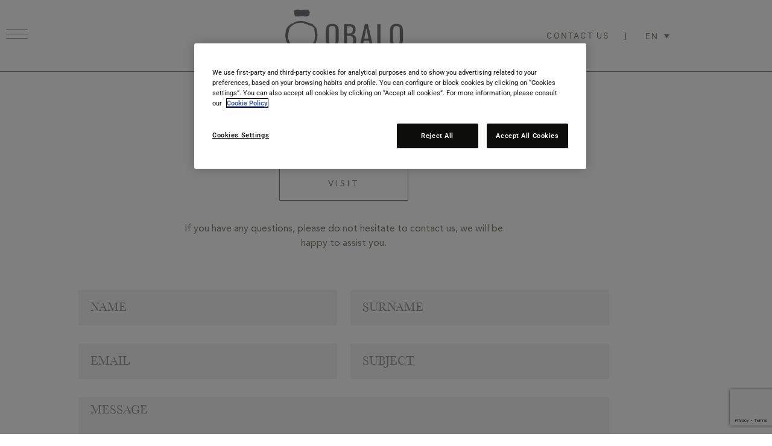

--- FILE ---
content_type: text/html; charset=UTF-8
request_url: https://www.bodegaobalo.com/en/contacto/
body_size: 17081
content:
<!doctype html>
<html lang="en-US">
<head>
	<meta charset="UTF-8">
	<meta name="viewport" content="width=device-width, initial-scale=1">
	<link rel="profile" href="https://gmpg.org/xfn/11">
	<meta name='robots' content='index, follow, max-image-preview:large, max-snippet:-1, max-video-preview:-1' />
<link rel="alternate" hreflang="es" href="https://www.bodegaobalo.com/contacto/" />
<link rel="alternate" hreflang="en" href="https://www.bodegaobalo.com/en/contacto/" />
<link rel="alternate" hreflang="x-default" href="https://www.bodegaobalo.com/contacto/" />

	<!-- This site is optimized with the Yoast SEO plugin v26.8 - https://yoast.com/product/yoast-seo-wordpress/ -->
	<title>Contact - Obalo</title>
	<link rel="canonical" href="https://www.bodegaobalo.com/contacto/" />
	<meta property="og:locale" content="en_US" />
	<meta property="og:type" content="article" />
	<meta property="og:title" content="Contact - Obalo" />
	<meta property="og:description" content="You can book your visit with us VISIT If you have any questions, please do not hesitate to contact us, we will be happy to assist you." />
	<meta property="og:url" content="https://www.bodegaobalo.com/contacto/" />
	<meta property="og:site_name" content="Obalo" />
	<meta property="article:modified_time" content="2024-08-12T10:23:30+00:00" />
	<meta name="twitter:card" content="summary_large_image" />
	<script type="application/ld+json" class="yoast-schema-graph">{"@context":"https://schema.org","@graph":[{"@type":"WebPage","@id":"https://www.bodegaobalo.com/contacto/","url":"https://www.bodegaobalo.com/contacto/","name":"Contact - Obalo","isPartOf":{"@id":"https://www.bodegaobalo.com/#website"},"datePublished":"2022-06-30T08:25:44+00:00","dateModified":"2024-08-12T10:23:30+00:00","breadcrumb":{"@id":"https://www.bodegaobalo.com/contacto/#breadcrumb"},"inLanguage":"en-US","potentialAction":[{"@type":"ReadAction","target":["https://www.bodegaobalo.com/contacto/"]}]},{"@type":"BreadcrumbList","@id":"https://www.bodegaobalo.com/contacto/#breadcrumb","itemListElement":[{"@type":"ListItem","position":1,"name":"Home","item":"https://www.bodegaobalo.com/"},{"@type":"ListItem","position":2,"name":"Contact"}]},{"@type":"WebSite","@id":"https://www.bodegaobalo.com/#website","url":"https://www.bodegaobalo.com/","name":"Obalo","description":"Otro sitio realizado con WordPress","publisher":{"@id":"https://www.bodegaobalo.com/#organization"},"potentialAction":[{"@type":"SearchAction","target":{"@type":"EntryPoint","urlTemplate":"https://www.bodegaobalo.com/?s={search_term_string}"},"query-input":{"@type":"PropertyValueSpecification","valueRequired":true,"valueName":"search_term_string"}}],"inLanguage":"en-US"},{"@type":"Organization","@id":"https://www.bodegaobalo.com/#organization","name":"Obalo","url":"https://www.bodegaobalo.com/","logo":{"@type":"ImageObject","inLanguage":"en-US","@id":"https://www.bodegaobalo.com/#/schema/logo/image/","url":"https://www.bodegaobalo.com/wp-content/uploads/2022/06/Logo1.png","contentUrl":"https://www.bodegaobalo.com/wp-content/uploads/2022/06/Logo1.png","width":288,"height":128,"caption":"Obalo"},"image":{"@id":"https://www.bodegaobalo.com/#/schema/logo/image/"}}]}</script>
	<!-- / Yoast SEO plugin. -->


<link rel="alternate" type="application/rss+xml" title="Obalo &raquo; Feed" href="https://www.bodegaobalo.com/en/feed/" />
<link rel="alternate" type="application/rss+xml" title="Obalo &raquo; Comments Feed" href="https://www.bodegaobalo.com/en/comments/feed/" />
<link rel="alternate" title="oEmbed (JSON)" type="application/json+oembed" href="https://www.bodegaobalo.com/en/wp-json/oembed/1.0/embed?url=https%3A%2F%2Fwww.bodegaobalo.com%2Fen%2Fcontacto%2F" />
<link rel="alternate" title="oEmbed (XML)" type="text/xml+oembed" href="https://www.bodegaobalo.com/en/wp-json/oembed/1.0/embed?url=https%3A%2F%2Fwww.bodegaobalo.com%2Fen%2Fcontacto%2F&#038;format=xml" />
<style id='wp-img-auto-sizes-contain-inline-css'>
img:is([sizes=auto i],[sizes^="auto," i]){contain-intrinsic-size:3000px 1500px}
/*# sourceURL=wp-img-auto-sizes-contain-inline-css */
</style>
<link rel='stylesheet' id='hello-elementor-theme-style-css' href='https://www.bodegaobalo.com/wp-content/themes/hello-elementor/assets/css/theme.css?ver=3.4.6' media='all' />
<link rel='stylesheet' id='jet-menu-hello-css' href='https://www.bodegaobalo.com/wp-content/plugins/jet-menu/integration/themes/hello-elementor/assets/css/style.css?ver=2.4.14' media='all' />
<style id='wp-emoji-styles-inline-css'>

	img.wp-smiley, img.emoji {
		display: inline !important;
		border: none !important;
		box-shadow: none !important;
		height: 1em !important;
		width: 1em !important;
		margin: 0 0.07em !important;
		vertical-align: -0.1em !important;
		background: none !important;
		padding: 0 !important;
	}
/*# sourceURL=wp-emoji-styles-inline-css */
</style>
<style id='global-styles-inline-css'>
:root{--wp--preset--aspect-ratio--square: 1;--wp--preset--aspect-ratio--4-3: 4/3;--wp--preset--aspect-ratio--3-4: 3/4;--wp--preset--aspect-ratio--3-2: 3/2;--wp--preset--aspect-ratio--2-3: 2/3;--wp--preset--aspect-ratio--16-9: 16/9;--wp--preset--aspect-ratio--9-16: 9/16;--wp--preset--color--black: #000000;--wp--preset--color--cyan-bluish-gray: #abb8c3;--wp--preset--color--white: #ffffff;--wp--preset--color--pale-pink: #f78da7;--wp--preset--color--vivid-red: #cf2e2e;--wp--preset--color--luminous-vivid-orange: #ff6900;--wp--preset--color--luminous-vivid-amber: #fcb900;--wp--preset--color--light-green-cyan: #7bdcb5;--wp--preset--color--vivid-green-cyan: #00d084;--wp--preset--color--pale-cyan-blue: #8ed1fc;--wp--preset--color--vivid-cyan-blue: #0693e3;--wp--preset--color--vivid-purple: #9b51e0;--wp--preset--gradient--vivid-cyan-blue-to-vivid-purple: linear-gradient(135deg,rgb(6,147,227) 0%,rgb(155,81,224) 100%);--wp--preset--gradient--light-green-cyan-to-vivid-green-cyan: linear-gradient(135deg,rgb(122,220,180) 0%,rgb(0,208,130) 100%);--wp--preset--gradient--luminous-vivid-amber-to-luminous-vivid-orange: linear-gradient(135deg,rgb(252,185,0) 0%,rgb(255,105,0) 100%);--wp--preset--gradient--luminous-vivid-orange-to-vivid-red: linear-gradient(135deg,rgb(255,105,0) 0%,rgb(207,46,46) 100%);--wp--preset--gradient--very-light-gray-to-cyan-bluish-gray: linear-gradient(135deg,rgb(238,238,238) 0%,rgb(169,184,195) 100%);--wp--preset--gradient--cool-to-warm-spectrum: linear-gradient(135deg,rgb(74,234,220) 0%,rgb(151,120,209) 20%,rgb(207,42,186) 40%,rgb(238,44,130) 60%,rgb(251,105,98) 80%,rgb(254,248,76) 100%);--wp--preset--gradient--blush-light-purple: linear-gradient(135deg,rgb(255,206,236) 0%,rgb(152,150,240) 100%);--wp--preset--gradient--blush-bordeaux: linear-gradient(135deg,rgb(254,205,165) 0%,rgb(254,45,45) 50%,rgb(107,0,62) 100%);--wp--preset--gradient--luminous-dusk: linear-gradient(135deg,rgb(255,203,112) 0%,rgb(199,81,192) 50%,rgb(65,88,208) 100%);--wp--preset--gradient--pale-ocean: linear-gradient(135deg,rgb(255,245,203) 0%,rgb(182,227,212) 50%,rgb(51,167,181) 100%);--wp--preset--gradient--electric-grass: linear-gradient(135deg,rgb(202,248,128) 0%,rgb(113,206,126) 100%);--wp--preset--gradient--midnight: linear-gradient(135deg,rgb(2,3,129) 0%,rgb(40,116,252) 100%);--wp--preset--font-size--small: 13px;--wp--preset--font-size--medium: 20px;--wp--preset--font-size--large: 36px;--wp--preset--font-size--x-large: 42px;--wp--preset--spacing--20: 0.44rem;--wp--preset--spacing--30: 0.67rem;--wp--preset--spacing--40: 1rem;--wp--preset--spacing--50: 1.5rem;--wp--preset--spacing--60: 2.25rem;--wp--preset--spacing--70: 3.38rem;--wp--preset--spacing--80: 5.06rem;--wp--preset--shadow--natural: 6px 6px 9px rgba(0, 0, 0, 0.2);--wp--preset--shadow--deep: 12px 12px 50px rgba(0, 0, 0, 0.4);--wp--preset--shadow--sharp: 6px 6px 0px rgba(0, 0, 0, 0.2);--wp--preset--shadow--outlined: 6px 6px 0px -3px rgb(255, 255, 255), 6px 6px rgb(0, 0, 0);--wp--preset--shadow--crisp: 6px 6px 0px rgb(0, 0, 0);}:root { --wp--style--global--content-size: 800px;--wp--style--global--wide-size: 1200px; }:where(body) { margin: 0; }.wp-site-blocks > .alignleft { float: left; margin-right: 2em; }.wp-site-blocks > .alignright { float: right; margin-left: 2em; }.wp-site-blocks > .aligncenter { justify-content: center; margin-left: auto; margin-right: auto; }:where(.wp-site-blocks) > * { margin-block-start: 24px; margin-block-end: 0; }:where(.wp-site-blocks) > :first-child { margin-block-start: 0; }:where(.wp-site-blocks) > :last-child { margin-block-end: 0; }:root { --wp--style--block-gap: 24px; }:root :where(.is-layout-flow) > :first-child{margin-block-start: 0;}:root :where(.is-layout-flow) > :last-child{margin-block-end: 0;}:root :where(.is-layout-flow) > *{margin-block-start: 24px;margin-block-end: 0;}:root :where(.is-layout-constrained) > :first-child{margin-block-start: 0;}:root :where(.is-layout-constrained) > :last-child{margin-block-end: 0;}:root :where(.is-layout-constrained) > *{margin-block-start: 24px;margin-block-end: 0;}:root :where(.is-layout-flex){gap: 24px;}:root :where(.is-layout-grid){gap: 24px;}.is-layout-flow > .alignleft{float: left;margin-inline-start: 0;margin-inline-end: 2em;}.is-layout-flow > .alignright{float: right;margin-inline-start: 2em;margin-inline-end: 0;}.is-layout-flow > .aligncenter{margin-left: auto !important;margin-right: auto !important;}.is-layout-constrained > .alignleft{float: left;margin-inline-start: 0;margin-inline-end: 2em;}.is-layout-constrained > .alignright{float: right;margin-inline-start: 2em;margin-inline-end: 0;}.is-layout-constrained > .aligncenter{margin-left: auto !important;margin-right: auto !important;}.is-layout-constrained > :where(:not(.alignleft):not(.alignright):not(.alignfull)){max-width: var(--wp--style--global--content-size);margin-left: auto !important;margin-right: auto !important;}.is-layout-constrained > .alignwide{max-width: var(--wp--style--global--wide-size);}body .is-layout-flex{display: flex;}.is-layout-flex{flex-wrap: wrap;align-items: center;}.is-layout-flex > :is(*, div){margin: 0;}body .is-layout-grid{display: grid;}.is-layout-grid > :is(*, div){margin: 0;}body{padding-top: 0px;padding-right: 0px;padding-bottom: 0px;padding-left: 0px;}a:where(:not(.wp-element-button)){text-decoration: underline;}:root :where(.wp-element-button, .wp-block-button__link){background-color: #32373c;border-width: 0;color: #fff;font-family: inherit;font-size: inherit;font-style: inherit;font-weight: inherit;letter-spacing: inherit;line-height: inherit;padding-top: calc(0.667em + 2px);padding-right: calc(1.333em + 2px);padding-bottom: calc(0.667em + 2px);padding-left: calc(1.333em + 2px);text-decoration: none;text-transform: inherit;}.has-black-color{color: var(--wp--preset--color--black) !important;}.has-cyan-bluish-gray-color{color: var(--wp--preset--color--cyan-bluish-gray) !important;}.has-white-color{color: var(--wp--preset--color--white) !important;}.has-pale-pink-color{color: var(--wp--preset--color--pale-pink) !important;}.has-vivid-red-color{color: var(--wp--preset--color--vivid-red) !important;}.has-luminous-vivid-orange-color{color: var(--wp--preset--color--luminous-vivid-orange) !important;}.has-luminous-vivid-amber-color{color: var(--wp--preset--color--luminous-vivid-amber) !important;}.has-light-green-cyan-color{color: var(--wp--preset--color--light-green-cyan) !important;}.has-vivid-green-cyan-color{color: var(--wp--preset--color--vivid-green-cyan) !important;}.has-pale-cyan-blue-color{color: var(--wp--preset--color--pale-cyan-blue) !important;}.has-vivid-cyan-blue-color{color: var(--wp--preset--color--vivid-cyan-blue) !important;}.has-vivid-purple-color{color: var(--wp--preset--color--vivid-purple) !important;}.has-black-background-color{background-color: var(--wp--preset--color--black) !important;}.has-cyan-bluish-gray-background-color{background-color: var(--wp--preset--color--cyan-bluish-gray) !important;}.has-white-background-color{background-color: var(--wp--preset--color--white) !important;}.has-pale-pink-background-color{background-color: var(--wp--preset--color--pale-pink) !important;}.has-vivid-red-background-color{background-color: var(--wp--preset--color--vivid-red) !important;}.has-luminous-vivid-orange-background-color{background-color: var(--wp--preset--color--luminous-vivid-orange) !important;}.has-luminous-vivid-amber-background-color{background-color: var(--wp--preset--color--luminous-vivid-amber) !important;}.has-light-green-cyan-background-color{background-color: var(--wp--preset--color--light-green-cyan) !important;}.has-vivid-green-cyan-background-color{background-color: var(--wp--preset--color--vivid-green-cyan) !important;}.has-pale-cyan-blue-background-color{background-color: var(--wp--preset--color--pale-cyan-blue) !important;}.has-vivid-cyan-blue-background-color{background-color: var(--wp--preset--color--vivid-cyan-blue) !important;}.has-vivid-purple-background-color{background-color: var(--wp--preset--color--vivid-purple) !important;}.has-black-border-color{border-color: var(--wp--preset--color--black) !important;}.has-cyan-bluish-gray-border-color{border-color: var(--wp--preset--color--cyan-bluish-gray) !important;}.has-white-border-color{border-color: var(--wp--preset--color--white) !important;}.has-pale-pink-border-color{border-color: var(--wp--preset--color--pale-pink) !important;}.has-vivid-red-border-color{border-color: var(--wp--preset--color--vivid-red) !important;}.has-luminous-vivid-orange-border-color{border-color: var(--wp--preset--color--luminous-vivid-orange) !important;}.has-luminous-vivid-amber-border-color{border-color: var(--wp--preset--color--luminous-vivid-amber) !important;}.has-light-green-cyan-border-color{border-color: var(--wp--preset--color--light-green-cyan) !important;}.has-vivid-green-cyan-border-color{border-color: var(--wp--preset--color--vivid-green-cyan) !important;}.has-pale-cyan-blue-border-color{border-color: var(--wp--preset--color--pale-cyan-blue) !important;}.has-vivid-cyan-blue-border-color{border-color: var(--wp--preset--color--vivid-cyan-blue) !important;}.has-vivid-purple-border-color{border-color: var(--wp--preset--color--vivid-purple) !important;}.has-vivid-cyan-blue-to-vivid-purple-gradient-background{background: var(--wp--preset--gradient--vivid-cyan-blue-to-vivid-purple) !important;}.has-light-green-cyan-to-vivid-green-cyan-gradient-background{background: var(--wp--preset--gradient--light-green-cyan-to-vivid-green-cyan) !important;}.has-luminous-vivid-amber-to-luminous-vivid-orange-gradient-background{background: var(--wp--preset--gradient--luminous-vivid-amber-to-luminous-vivid-orange) !important;}.has-luminous-vivid-orange-to-vivid-red-gradient-background{background: var(--wp--preset--gradient--luminous-vivid-orange-to-vivid-red) !important;}.has-very-light-gray-to-cyan-bluish-gray-gradient-background{background: var(--wp--preset--gradient--very-light-gray-to-cyan-bluish-gray) !important;}.has-cool-to-warm-spectrum-gradient-background{background: var(--wp--preset--gradient--cool-to-warm-spectrum) !important;}.has-blush-light-purple-gradient-background{background: var(--wp--preset--gradient--blush-light-purple) !important;}.has-blush-bordeaux-gradient-background{background: var(--wp--preset--gradient--blush-bordeaux) !important;}.has-luminous-dusk-gradient-background{background: var(--wp--preset--gradient--luminous-dusk) !important;}.has-pale-ocean-gradient-background{background: var(--wp--preset--gradient--pale-ocean) !important;}.has-electric-grass-gradient-background{background: var(--wp--preset--gradient--electric-grass) !important;}.has-midnight-gradient-background{background: var(--wp--preset--gradient--midnight) !important;}.has-small-font-size{font-size: var(--wp--preset--font-size--small) !important;}.has-medium-font-size{font-size: var(--wp--preset--font-size--medium) !important;}.has-large-font-size{font-size: var(--wp--preset--font-size--large) !important;}.has-x-large-font-size{font-size: var(--wp--preset--font-size--x-large) !important;}
:root :where(.wp-block-pullquote){font-size: 1.5em;line-height: 1.6;}
/*# sourceURL=global-styles-inline-css */
</style>
<link rel='stylesheet' id='wpml-legacy-dropdown-0-css' href='https://www.bodegaobalo.com/wp-content/plugins/sitepress-multilingual-cms/templates/language-switchers/legacy-dropdown/style.min.css?ver=1' media='all' />
<link rel='stylesheet' id='wpml-menu-item-0-css' href='https://www.bodegaobalo.com/wp-content/plugins/sitepress-multilingual-cms/templates/language-switchers/menu-item/style.min.css?ver=1' media='all' />
<link rel='stylesheet' id='parent-style-css' href='https://www.bodegaobalo.com/wp-content/themes/hello-elementor/style.css?ver=6.9' media='all' />
<link rel='stylesheet' id='child-style-css' href='https://www.bodegaobalo.com/wp-content/themes/hello-elementor-child/style.css?ver=1.0.1' media='all' />
<link rel='stylesheet' id='hello-elementor-css' href='https://www.bodegaobalo.com/wp-content/themes/hello-elementor/assets/css/reset.css?ver=3.4.6' media='all' />
<link rel='stylesheet' id='hello-elementor-header-footer-css' href='https://www.bodegaobalo.com/wp-content/themes/hello-elementor/assets/css/header-footer.css?ver=3.4.6' media='all' />
<link rel='stylesheet' id='elementor-frontend-css' href='https://www.bodegaobalo.com/wp-content/uploads/elementor/css/custom-frontend.min.css?ver=1769800051' media='all' />
<link rel='stylesheet' id='elementor-post-6-css' href='https://www.bodegaobalo.com/wp-content/uploads/elementor/css/post-6.css?ver=1769800051' media='all' />
<link rel='stylesheet' id='font-awesome-all-css' href='https://www.bodegaobalo.com/wp-content/plugins/jet-menu/assets/public/lib/font-awesome/css/all.min.css?ver=5.12.0' media='all' />
<link rel='stylesheet' id='font-awesome-v4-shims-css' href='https://www.bodegaobalo.com/wp-content/plugins/jet-menu/assets/public/lib/font-awesome/css/v4-shims.min.css?ver=5.12.0' media='all' />
<link rel='stylesheet' id='jet-menu-public-styles-css' href='https://www.bodegaobalo.com/wp-content/plugins/jet-menu/assets/public/css/public.css?ver=2.4.14' media='all' />
<link rel='stylesheet' id='widget-heading-css' href='https://www.bodegaobalo.com/wp-content/plugins/elementor/assets/css/widget-heading.min.css?ver=3.34.4' media='all' />
<link rel='stylesheet' id='widget-image-css' href='https://www.bodegaobalo.com/wp-content/plugins/elementor/assets/css/widget-image.min.css?ver=3.34.4' media='all' />
<link rel='stylesheet' id='widget-nav-menu-css' href='https://www.bodegaobalo.com/wp-content/uploads/elementor/css/custom-pro-widget-nav-menu.min.css?ver=1769800051' media='all' />
<link rel='stylesheet' id='widget-social-icons-css' href='https://www.bodegaobalo.com/wp-content/plugins/elementor/assets/css/widget-social-icons.min.css?ver=3.34.4' media='all' />
<link rel='stylesheet' id='e-apple-webkit-css' href='https://www.bodegaobalo.com/wp-content/uploads/elementor/css/custom-apple-webkit.min.css?ver=1769800051' media='all' />
<link rel='stylesheet' id='widget-icon-list-css' href='https://www.bodegaobalo.com/wp-content/uploads/elementor/css/custom-widget-icon-list.min.css?ver=1769800051' media='all' />
<link rel='stylesheet' id='elementor-icons-css' href='https://www.bodegaobalo.com/wp-content/plugins/elementor/assets/lib/eicons/css/elementor-icons.min.css?ver=5.46.0' media='all' />
<link rel='stylesheet' id='widget-form-css' href='https://www.bodegaobalo.com/wp-content/plugins/elementor-pro/assets/css/widget-form.min.css?ver=3.34.4' media='all' />
<link rel='stylesheet' id='elementor-post-5732-css' href='https://www.bodegaobalo.com/wp-content/uploads/elementor/css/post-5732.css?ver=1769810614' media='all' />
<link rel='stylesheet' id='elementor-post-5656-css' href='https://www.bodegaobalo.com/wp-content/uploads/elementor/css/post-5656.css?ver=1769807093' media='all' />
<link rel='stylesheet' id='elementor-post-5790-css' href='https://www.bodegaobalo.com/wp-content/uploads/elementor/css/post-5790.css?ver=1769807093' media='all' />
<link rel='stylesheet' id='elementor-gf-local-robotoslab-css' href='https://www.bodegaobalo.com/wp-content/uploads/elementor/google-fonts/css/robotoslab.css?ver=1748025341' media='all' />
<link rel='stylesheet' id='elementor-gf-local-roboto-css' href='https://www.bodegaobalo.com/wp-content/uploads/elementor/google-fonts/css/roboto.css?ver=1748025350' media='all' />
<link rel='stylesheet' id='elementor-icons-shared-0-css' href='https://www.bodegaobalo.com/wp-content/plugins/elementor/assets/lib/font-awesome/css/fontawesome.min.css?ver=5.15.3' media='all' />
<link rel='stylesheet' id='elementor-icons-fa-solid-css' href='https://www.bodegaobalo.com/wp-content/plugins/elementor/assets/lib/font-awesome/css/solid.min.css?ver=5.15.3' media='all' />
<link rel='stylesheet' id='elementor-icons-fa-brands-css' href='https://www.bodegaobalo.com/wp-content/plugins/elementor/assets/lib/font-awesome/css/brands.min.css?ver=5.15.3' media='all' />
<script id="wpml-cookie-js-extra">
var wpml_cookies = {"wp-wpml_current_language":{"value":"en","expires":1,"path":"/"}};
var wpml_cookies = {"wp-wpml_current_language":{"value":"en","expires":1,"path":"/"}};
//# sourceURL=wpml-cookie-js-extra
</script>
<script src="https://www.bodegaobalo.com/wp-content/plugins/sitepress-multilingual-cms/res/js/cookies/language-cookie.js?ver=486900" id="wpml-cookie-js" defer data-wp-strategy="defer"></script>
<script src="https://www.bodegaobalo.com/wp-includes/js/jquery/jquery.min.js?ver=3.7.1" id="jquery-core-js"></script>
<script src="https://www.bodegaobalo.com/wp-includes/js/jquery/jquery-migrate.min.js?ver=3.4.1" id="jquery-migrate-js"></script>
<script src="https://www.bodegaobalo.com/wp-content/plugins/bodegasobalo/assets/js/obalo_form_reserva.js?ver=6.9" id="obalo-form-reserva-js"></script>
<script src="https://www.bodegaobalo.com/wp-content/plugins/sitepress-multilingual-cms/templates/language-switchers/legacy-dropdown/script.min.js?ver=1" id="wpml-legacy-dropdown-0-js"></script>
<link rel="https://api.w.org/" href="https://www.bodegaobalo.com/en/wp-json/" /><link rel="alternate" title="JSON" type="application/json" href="https://www.bodegaobalo.com/en/wp-json/wp/v2/pages/5732" /><link rel="EditURI" type="application/rsd+xml" title="RSD" href="https://www.bodegaobalo.com/xmlrpc.php?rsd" />
<meta name="generator" content="WordPress 6.9" />
<link rel='shortlink' href='https://www.bodegaobalo.com/en/?p=5732' />
<meta name="generator" content="WPML ver:4.8.6 stt:1,2;" />
<!-- Google Tag Manager -->
<script>(function(w,d,s,l,i){w[l]=w[l]||[];w[l].push({'gtm.start':
new Date().getTime(),event:'gtm.js'});var f=d.getElementsByTagName(s)[0],
j=d.createElement(s),dl=l!='dataLayer'?'&l='+l:'';j.async=true;j.src=
'https://www.googletagmanager.com/gtm.js?id='+i+dl;f.parentNode.insertBefore(j,f);
})(window,document,'script','dataLayer','GTM-NM6LHG4');</script>
<!-- End Google Tag Manager --><meta name="generator" content="Elementor 3.34.4; features: additional_custom_breakpoints; settings: css_print_method-external, google_font-enabled, font_display-swap">
<!-- Inicio del aviso de consentimiento de cookies de OneTrust para bodegaobalo.com -->

<script src="https://cdn.cookielaw.org/scripttemplates/otSDKStub.js"  type="text/javascript" charset="UTF-8" data-domain-script="7551d103-2377-4200-8867-3e5f027ae291" ></script>
<script type="text/javascript">
function OptanonWrapper() { }
</script>
<!-- Fin del aviso de consentimiento de cookies de OneTrust para bodegaobalo.com -->
			<style>
				.e-con.e-parent:nth-of-type(n+4):not(.e-lazyloaded):not(.e-no-lazyload),
				.e-con.e-parent:nth-of-type(n+4):not(.e-lazyloaded):not(.e-no-lazyload) * {
					background-image: none !important;
				}
				@media screen and (max-height: 1024px) {
					.e-con.e-parent:nth-of-type(n+3):not(.e-lazyloaded):not(.e-no-lazyload),
					.e-con.e-parent:nth-of-type(n+3):not(.e-lazyloaded):not(.e-no-lazyload) * {
						background-image: none !important;
					}
				}
				@media screen and (max-height: 640px) {
					.e-con.e-parent:nth-of-type(n+2):not(.e-lazyloaded):not(.e-no-lazyload),
					.e-con.e-parent:nth-of-type(n+2):not(.e-lazyloaded):not(.e-no-lazyload) * {
						background-image: none !important;
					}
				}
			</style>
			<link rel="icon" href="https://www.bodegaobalo.com/wp-content/uploads/2022/06/Favicon-1.png" sizes="32x32" />
<link rel="icon" href="https://www.bodegaobalo.com/wp-content/uploads/2022/06/Favicon-1.png" sizes="192x192" />
<link rel="apple-touch-icon" href="https://www.bodegaobalo.com/wp-content/uploads/2022/06/Favicon-1.png" />
<meta name="msapplication-TileImage" content="https://www.bodegaobalo.com/wp-content/uploads/2022/06/Favicon-1.png" />
		<style id="wp-custom-css">
			/*Privacy pages link color css */
.sc_politia a, .sc_cookies a, .sc_aviso a{
	color: #88887E;
	text-decoration: underline;
}
/*footer section */
.sc_footer_ph a{
	color: #88887E;
}
.sc_border_right{
	position: relative;
}
.sc_border_right::after{
	content: '';
	position: absolute;
	height: 12px;
	width: 1px;
	background-color: #000000;
	top: 7px;
	left: 84%;
}
/*Mobile responsive */
@media only screen and (min-width: 320px) and (max-width: 767px) {
  .elementor-19 .elementor-element.elementor-element-f63685c > .elementor-widget-container {
  margin: 0px 0px 0px 0px;
  padding: 30px 0px 0px 0px;
} .navhumber {
    position: relative;
    right: -15px;
}
}

/*nav menu */
.jet-custom-nav__mega-sub, .jet-custom-nav__sub { 
    -webkit-box-shadow: none;
    box-shadow: none;
	box-shadow: none;}
.navhumber{cursor:pointer}

.wpml-ls-legacy-list-horizontal.wpml-ls-statics-footer {
    margin-bottom: 0;
}

/*Privacy policy pages */
div#cookie-policy-description {
    font-size: 12px;
}

.sc_politia h2, .sc_aviso p b, 
.sc_cookies p b, .sc_cookies h3, 
.sc_cookies h4{
	font-size:13px;
	font-weight: 600;
	line-height: 22px;
}
.sc_politia p, .sc_aviso p, .sc_cookies p{
	font-size: 12px;
	font-weight: 500;
	line-height: 20px
}
.sc_politia ul li, .sc_aviso ol li{
	font-size: 12px;
	font-weight: 500;
	line-height: 20px
}
.sc_aviso ol {
	margin-bottom: 10px;
}
.sc_politia ul{
	margin-bottom: 5px;
}
div#ot-sdk-cookie-policy-v2 {
    margin-top: -35px;
}
.sc_cookies h4, .sc_cookies h3 {
    margin-bottom: 7px;
    margin-top: 15px;
}
caption.ot-scrn-rdr {
    font-weight: 600;
    padding-bottom: 12px;
}

/* contact form fonts */
.elementor-field-group-sc_agree label{
	font-family: "Avenir", Sans-serif!important;
    font-size: 16px!important;
    font-weight: 500!important;
	line-height: 1.5em!important; }
/*Sub menu Background color */
ul.sub-menu {
    background-color: #f5f5f5;
}
@media only screen and (min-width: 1367px) and (max-width: 1980px) {
  .elementor-2616 .elementor-element.elementor-element-aea2db4 > .elementor-element-populated {
    padding: 100px  100px  100px  100px;
}
.elementor-2616 .elementor-element.elementor-element-a2f5d59 > .elementor-element-populated {
    padding: 100px  100px  100px  100px;
}
}


/*blog post pages */
.elementor-post__read-more-wrapper a, a.elementor-post__read-more{
	background-repeat:no-repeat;
	background-position:right center; width: 100%; display:inline-block;
	background-image:url(https://www.bodegaobalo.com/wp-content/uploads/2022/07/arrow.svg);
}
.elementor-posts--thumbnail-top .elementor-post__text { 
    display: flex!important;
    justify-content: space-between;
}
.page-numbers.prev {
	background-repeat:no-repeat;
	background-position:left center; padding-left:50px; 
	background-image:url(https://www.bodegaobalo.com/wp-content/uploads/2022/07/arrow-left.svg);
}
.page-numbers.next {
	background-repeat:no-repeat;
	background-position:right center; padding-right:50px; 
	background-image:url(https://www.bodegaobalo.com/wp-content/uploads/2022/07/arrow.svg);
}

.sc_faq_items .elementor-toggle {
    text-align: center;
}
.sc_forms_visite .elementor-field-textual.elementor-size-md {
    font-size: 13px;
    text-align: center;
}
/* this for select field style*/
 .elementor-field-group .elementor-select-wrapper select {
  
    color: #88887e;
    font-size: 13px;
    text-transform: uppercase;
    opacity: .7;
}

/*WMPL lang dropdown */
.wpml-ls-legacy-dropdown {
    width: 50px; 
} .wpml-ls-legacy-dropdown a { 
    padding: 5px 0px; 
}
.wpml-ls-legacy-dropdown { 
    
} .wpml-ls-legacy-dropdown .wpml-ls-current-language:hover>a, .wpml-ls-legacy-dropdown a:focus, .wpml-ls-legacy-dropdown a:hover { 
    background: #fff;
}
.wpml-ls-legacy-dropdown .wpml-ls-sub-menu { 
    border-top: none; 
}
.wpml-ls-legacy-dropdown a { 
    color: #88887E;
    border: none;
    font-size: 14px;
    letter-spacing: 2px;
}		</style>
		</head>
<body class="wp-singular page-template page-template-elementor_header_footer page page-id-5732 wp-custom-logo wp-embed-responsive wp-theme-hello-elementor wp-child-theme-hello-elementor-child hello-elementor-default jet-desktop-menu-active elementor-default elementor-template-full-width elementor-kit-6 elementor-page elementor-page-5732">

<!-- Google Tag Manager (noscript) -->
<noscript><iframe src="https://www.googletagmanager.com/ns.html?id=GTM-NM6LHG4"
height="0" width="0" style="display:none;visibility:hidden"></iframe></noscript>
<!-- End Google Tag Manager (noscript) -->
<a class="skip-link screen-reader-text" href="#content">Skip to content</a>

		<header data-elementor-type="header" data-elementor-id="5656" class="elementor elementor-5656 elementor-14 elementor-location-header" data-elementor-post-type="elementor_library">
					<section class="elementor-section elementor-top-section elementor-element elementor-element-65ac5c7 elementor-section-full_width elementor-hidden-widescreen elementor-hidden-desktop elementor-hidden-laptop elementor-hidden-tablet_extra elementor-hidden-tablet elementor-hidden-mobile_extra elementor-hidden-mobile elementor-section-height-default elementor-section-height-default" data-id="65ac5c7" data-element_type="section" data-settings="{&quot;background_background&quot;:&quot;classic&quot;}">
						<div class="elementor-container elementor-column-gap-no">
					<div class="elementor-column elementor-col-100 elementor-top-column elementor-element elementor-element-562a7e8" data-id="562a7e8" data-element_type="column">
			<div class="elementor-widget-wrap elementor-element-populated">
						<section class="elementor-section elementor-inner-section elementor-element elementor-element-0e8d4ec elementor-section-boxed elementor-section-height-default elementor-section-height-default" data-id="0e8d4ec" data-element_type="section">
						<div class="elementor-container elementor-column-gap-default">
					<div class="elementor-column elementor-col-100 elementor-inner-column elementor-element elementor-element-bcd4ea8" data-id="bcd4ea8" data-element_type="column">
			<div class="elementor-widget-wrap elementor-element-populated">
						<div class="elementor-element elementor-element-5aed3ee elementor-widget elementor-widget-heading" data-id="5aed3ee" data-element_type="widget" data-widget_type="heading.default">
				<div class="elementor-widget-container">
					<p class="elementor-heading-title elementor-size-default">VISIT US &gt;&gt; INFORMATION AND BOOKINGS: <a href="tel:+34690726728"> 629 93 65 54</a></p>				</div>
				</div>
					</div>
		</div>
					</div>
		</section>
					</div>
		</div>
					</div>
		</section>
				<section class="elementor-section elementor-top-section elementor-element elementor-element-b592ed0 elementor-section-full_width elementor-section-height-default elementor-section-height-default" data-id="b592ed0" data-element_type="section">
						<div class="elementor-container elementor-column-gap-no">
					<div class="elementor-column elementor-col-100 elementor-top-column elementor-element elementor-element-129e0cf" data-id="129e0cf" data-element_type="column">
			<div class="elementor-widget-wrap elementor-element-populated">
						<section class="elementor-section elementor-inner-section elementor-element elementor-element-6df1f8f elementor-reverse-mobile elementor-hidden-mobile elementor-hidden-tablet elementor-hidden-mobile_extra elementor-section-boxed elementor-section-height-default elementor-section-height-default" data-id="6df1f8f" data-element_type="section">
						<div class="elementor-container elementor-column-gap-default">
					<div class="elementor-column elementor-col-25 elementor-inner-column elementor-element elementor-element-ea73f0c" data-id="ea73f0c" data-element_type="column">
			<div class="elementor-widget-wrap elementor-element-populated">
						<div class="elementor-element elementor-element-77e98dc navhumber elementor-widget elementor-widget-html" data-id="77e98dc" data-element_type="widget" data-widget_type="html.default">
				<div class="elementor-widget-container">
					<script>
    function myFunction() {
  var x = document.getElementById("scnav");
  if (x.style.display === "block") {
     x.style.display = "none";
  } else {
      x.style.display = "block";
   
  }
}
</script> 
<style>
    #scnav{display:none;}
</style>
<a onclick="myFunction()"><img src="https://www.bodegaobalo.com/wp-content/uploads/2022/06/nav.png"/></a>				</div>
				</div>
					</div>
		</div>
				<div class="elementor-column elementor-col-25 elementor-inner-column elementor-element elementor-element-6b22e21" data-id="6b22e21" data-element_type="column">
			<div class="elementor-widget-wrap elementor-element-populated">
						<div class="elementor-element elementor-element-b9f661c elementor-widget elementor-widget-theme-site-logo elementor-widget-image" data-id="b9f661c" data-element_type="widget" data-widget_type="theme-site-logo.default">
				<div class="elementor-widget-container">
											<a href="https://www.bodegaobalo.com/en/">
			<img width="288" height="128" src="https://www.bodegaobalo.com/wp-content/uploads/2022/06/Logo1.png" class="attachment-full size-full wp-image-185" alt="" />				</a>
											</div>
				</div>
					</div>
		</div>
				<div class="elementor-column elementor-col-25 elementor-inner-column elementor-element elementor-element-db92e2b" data-id="db92e2b" data-element_type="column">
			<div class="elementor-widget-wrap elementor-element-populated">
						<div class="elementor-element elementor-element-03f4ebd elementor-widget__width-auto sc_border_right elementor-widget elementor-widget-button" data-id="03f4ebd" data-element_type="widget" data-widget_type="button.default">
				<div class="elementor-widget-container">
									<div class="elementor-button-wrapper">
					<a class="elementor-button elementor-button-link elementor-size-sm" href="/en/contacto/">
						<span class="elementor-button-content-wrapper">
									<span class="elementor-button-text">CONTACT US</span>
					</span>
					</a>
				</div>
								</div>
				</div>
					</div>
		</div>
				<div class="elementor-column elementor-col-25 elementor-inner-column elementor-element elementor-element-f641471" data-id="f641471" data-element_type="column">
			<div class="elementor-widget-wrap elementor-element-populated">
						<div class="elementor-element elementor-element-702515c elementor-widget elementor-widget-shortcode" data-id="702515c" data-element_type="widget" data-widget_type="shortcode.default">
				<div class="elementor-widget-container">
							<div class="elementor-shortcode">
<div
	 class="wpml-ls-sidebars- wpml-ls wpml-ls-legacy-dropdown js-wpml-ls-legacy-dropdown">
	<ul role="menu">

		<li role="none" tabindex="0" class="wpml-ls-slot- wpml-ls-item wpml-ls-item-en wpml-ls-current-language wpml-ls-last-item wpml-ls-item-legacy-dropdown">
			<a href="#" class="js-wpml-ls-item-toggle wpml-ls-item-toggle" role="menuitem" title="Switch to EN(EN)">
                <span class="wpml-ls-native" role="menuitem">EN</span></a>

			<ul class="wpml-ls-sub-menu" role="menu">
				
					<li class="wpml-ls-slot- wpml-ls-item wpml-ls-item-es wpml-ls-first-item" role="none">
						<a href="https://www.bodegaobalo.com/contacto/" class="wpml-ls-link" role="menuitem" aria-label="Switch to ES(ES)" title="Switch to ES(ES)">
                            <span class="wpml-ls-native" lang="es">ES</span></a>
					</li>

							</ul>

		</li>

	</ul>
</div>
</div>
						</div>
				</div>
					</div>
		</div>
					</div>
		</section>
				<section class="elementor-section elementor-inner-section elementor-element elementor-element-1f20707 elementor-reverse-mobile elementor-hidden-widescreen elementor-hidden-desktop elementor-hidden-laptop elementor-hidden-tablet_extra elementor-section-boxed elementor-section-height-default elementor-section-height-default" data-id="1f20707" data-element_type="section">
						<div class="elementor-container elementor-column-gap-default">
					<div class="elementor-column elementor-col-100 elementor-inner-column elementor-element elementor-element-deb69f4" data-id="deb69f4" data-element_type="column">
			<div class="elementor-widget-wrap elementor-element-populated">
						<div class="elementor-element elementor-element-ded2d4d elementor-widget elementor-widget-theme-site-logo elementor-widget-image" data-id="ded2d4d" data-element_type="widget" data-widget_type="theme-site-logo.default">
				<div class="elementor-widget-container">
											<a href="https://www.bodegaobalo.com/en/">
			<img width="288" height="128" src="https://www.bodegaobalo.com/wp-content/uploads/2022/06/Logo1.png" class="attachment-full size-full wp-image-185" alt="" />				</a>
											</div>
				</div>
				<div class="elementor-element elementor-element-d102949 elementor-nav-menu__align-center elementor-nav-menu--stretch elementor-nav-menu__text-align-center elementor-nav-menu--dropdown-tablet elementor-nav-menu--toggle elementor-nav-menu--burger elementor-widget elementor-widget-nav-menu" data-id="d102949" data-element_type="widget" data-settings="{&quot;submenu_icon&quot;:{&quot;value&quot;:&quot;&lt;i class=\&quot;fas fa-chevron-down\&quot; aria-hidden=\&quot;true\&quot;&gt;&lt;\/i&gt;&quot;,&quot;library&quot;:&quot;fa-solid&quot;},&quot;full_width&quot;:&quot;stretch&quot;,&quot;layout&quot;:&quot;horizontal&quot;,&quot;toggle&quot;:&quot;burger&quot;}" data-widget_type="nav-menu.default">
				<div class="elementor-widget-container">
								<nav aria-label="Menu" class="elementor-nav-menu--main elementor-nav-menu__container elementor-nav-menu--layout-horizontal e--pointer-underline e--animation-fade">
				<ul id="menu-1-d102949" class="elementor-nav-menu"><li class="menu-item menu-item-type-custom menu-item-object-custom menu-item-has-children menu-item-5670"><a class="elementor-item">ABOUT US</a>
<ul class="sub-menu elementor-nav-menu--dropdown">
	<li class="menu-item menu-item-type-custom menu-item-object-custom menu-item-5671"><a href="/equipo/en/" class="elementor-sub-item">TEAM</a></li>
	<li class="menu-item menu-item-type-custom menu-item-object-custom menu-item-5672"><a href="/nuestra-historia/en/" class="elementor-sub-item">HISTORY</a></li>
	<li class="menu-item menu-item-type-custom menu-item-object-custom menu-item-5673"><a href="/vinedo/en/" class="elementor-sub-item">VINEYARD</a></li>
</ul>
</li>
<li class="menu-item menu-item-type-custom menu-item-object-custom menu-item-has-children menu-item-5674"><a class="elementor-item">WINES</a>
<ul class="sub-menu elementor-nav-menu--dropdown">
	<li class="menu-item menu-item-type-custom menu-item-object-custom menu-item-5679"><a href="/vino/obalo-blanco/en/" class="elementor-sub-item">ÓBALO BLANCO</a></li>
	<li class="menu-item menu-item-type-custom menu-item-object-custom menu-item-5680"><a href="/vino/obalo-rosado/en/" class="elementor-sub-item">ÓBALO ROSADO</a></li>
	<li class="menu-item menu-item-type-custom menu-item-object-custom menu-item-5681"><a href="/vino/obalo-la-tarara/en/" class="elementor-sub-item">LA TARARA</a></li>
	<li class="menu-item menu-item-type-custom menu-item-object-custom menu-item-5682"><a href="/vino/obalo-la-encina/en/" class="elementor-sub-item">ÓBALO LA ENCINA</a></li>
	<li class="menu-item menu-item-type-custom menu-item-object-custom menu-item-5683"><a href="/vino/obalo-reserva/en/" class="elementor-sub-item">ÓBALO LAS ARENAS</a></li>
	<li class="menu-item menu-item-type-custom menu-item-object-custom menu-item-5684"><a href="/vino/obalo-san-roque/en/" class="elementor-sub-item">ÓBALO SAN ROQUE</a></li>
</ul>
</li>
<li class="menu-item menu-item-type-custom menu-item-object-custom menu-item-has-children menu-item-5675"><a href="#" class="elementor-item elementor-item-anchor">WINE TOURISM</a>
<ul class="sub-menu elementor-nav-menu--dropdown">
	<li class="menu-item menu-item-type-custom menu-item-object-custom menu-item-5685"><a href="/visita/en/" class="elementor-sub-item">THE SECRET OF OBALO</a></li>
</ul>
</li>
<li class="menu-item menu-item-type-custom menu-item-object-custom menu-item-5676"><a href="/eventos/en/" class="elementor-item">EVENTS</a></li>
<li class="menu-item menu-item-type-custom menu-item-object-custom menu-item-5677"><a href="https://tienda.terraselecta.com/tienda/vinos/?filters=do%5B115%5D" class="elementor-item">SHOP</a></li>
<li class="menu-item menu-item-type-custom menu-item-object-custom menu-item-5678"><a href="/contacto/en/" class="elementor-item">GET TO KNOW US</a></li>
<li class="menu-item wpml-ls-slot-16 wpml-ls-item wpml-ls-item-en wpml-ls-current-language wpml-ls-menu-item wpml-ls-last-item menu-item-type-wpml_ls_menu_item menu-item-object-wpml_ls_menu_item menu-item-has-children menu-item-wpml-ls-16-en"><a href="https://www.bodegaobalo.com/en/contacto/" role="menuitem" class="elementor-item"><span class="wpml-ls-native" lang="en">EN</span></a>
<ul class="sub-menu elementor-nav-menu--dropdown">
	<li class="menu-item wpml-ls-slot-16 wpml-ls-item wpml-ls-item-es wpml-ls-menu-item wpml-ls-first-item menu-item-type-wpml_ls_menu_item menu-item-object-wpml_ls_menu_item menu-item-wpml-ls-16-es"><a href="https://www.bodegaobalo.com/contacto/" title="Switch to ES(ES)" aria-label="Switch to ES(ES)" role="menuitem" class="elementor-sub-item"><span class="wpml-ls-native" lang="es">ES</span></a></li>
</ul>
</li>
</ul>			</nav>
					<div class="elementor-menu-toggle" role="button" tabindex="0" aria-label="Menu Toggle" aria-expanded="false">
			<i aria-hidden="true" role="presentation" class="elementor-menu-toggle__icon--open eicon-menu-bar"></i><i aria-hidden="true" role="presentation" class="elementor-menu-toggle__icon--close eicon-close"></i>		</div>
					<nav class="elementor-nav-menu--dropdown elementor-nav-menu__container" aria-hidden="true">
				<ul id="menu-2-d102949" class="elementor-nav-menu"><li class="menu-item menu-item-type-custom menu-item-object-custom menu-item-has-children menu-item-5670"><a class="elementor-item" tabindex="-1">ABOUT US</a>
<ul class="sub-menu elementor-nav-menu--dropdown">
	<li class="menu-item menu-item-type-custom menu-item-object-custom menu-item-5671"><a href="/equipo/en/" class="elementor-sub-item" tabindex="-1">TEAM</a></li>
	<li class="menu-item menu-item-type-custom menu-item-object-custom menu-item-5672"><a href="/nuestra-historia/en/" class="elementor-sub-item" tabindex="-1">HISTORY</a></li>
	<li class="menu-item menu-item-type-custom menu-item-object-custom menu-item-5673"><a href="/vinedo/en/" class="elementor-sub-item" tabindex="-1">VINEYARD</a></li>
</ul>
</li>
<li class="menu-item menu-item-type-custom menu-item-object-custom menu-item-has-children menu-item-5674"><a class="elementor-item" tabindex="-1">WINES</a>
<ul class="sub-menu elementor-nav-menu--dropdown">
	<li class="menu-item menu-item-type-custom menu-item-object-custom menu-item-5679"><a href="/vino/obalo-blanco/en/" class="elementor-sub-item" tabindex="-1">ÓBALO BLANCO</a></li>
	<li class="menu-item menu-item-type-custom menu-item-object-custom menu-item-5680"><a href="/vino/obalo-rosado/en/" class="elementor-sub-item" tabindex="-1">ÓBALO ROSADO</a></li>
	<li class="menu-item menu-item-type-custom menu-item-object-custom menu-item-5681"><a href="/vino/obalo-la-tarara/en/" class="elementor-sub-item" tabindex="-1">LA TARARA</a></li>
	<li class="menu-item menu-item-type-custom menu-item-object-custom menu-item-5682"><a href="/vino/obalo-la-encina/en/" class="elementor-sub-item" tabindex="-1">ÓBALO LA ENCINA</a></li>
	<li class="menu-item menu-item-type-custom menu-item-object-custom menu-item-5683"><a href="/vino/obalo-reserva/en/" class="elementor-sub-item" tabindex="-1">ÓBALO LAS ARENAS</a></li>
	<li class="menu-item menu-item-type-custom menu-item-object-custom menu-item-5684"><a href="/vino/obalo-san-roque/en/" class="elementor-sub-item" tabindex="-1">ÓBALO SAN ROQUE</a></li>
</ul>
</li>
<li class="menu-item menu-item-type-custom menu-item-object-custom menu-item-has-children menu-item-5675"><a href="#" class="elementor-item elementor-item-anchor" tabindex="-1">WINE TOURISM</a>
<ul class="sub-menu elementor-nav-menu--dropdown">
	<li class="menu-item menu-item-type-custom menu-item-object-custom menu-item-5685"><a href="/visita/en/" class="elementor-sub-item" tabindex="-1">THE SECRET OF OBALO</a></li>
</ul>
</li>
<li class="menu-item menu-item-type-custom menu-item-object-custom menu-item-5676"><a href="/eventos/en/" class="elementor-item" tabindex="-1">EVENTS</a></li>
<li class="menu-item menu-item-type-custom menu-item-object-custom menu-item-5677"><a href="https://tienda.terraselecta.com/tienda/vinos/?filters=do%5B115%5D" class="elementor-item" tabindex="-1">SHOP</a></li>
<li class="menu-item menu-item-type-custom menu-item-object-custom menu-item-5678"><a href="/contacto/en/" class="elementor-item" tabindex="-1">GET TO KNOW US</a></li>
<li class="menu-item wpml-ls-slot-16 wpml-ls-item wpml-ls-item-en wpml-ls-current-language wpml-ls-menu-item wpml-ls-last-item menu-item-type-wpml_ls_menu_item menu-item-object-wpml_ls_menu_item menu-item-has-children menu-item-wpml-ls-16-en"><a href="https://www.bodegaobalo.com/en/contacto/" role="menuitem" class="elementor-item" tabindex="-1"><span class="wpml-ls-native" lang="en">EN</span></a>
<ul class="sub-menu elementor-nav-menu--dropdown">
	<li class="menu-item wpml-ls-slot-16 wpml-ls-item wpml-ls-item-es wpml-ls-menu-item wpml-ls-first-item menu-item-type-wpml_ls_menu_item menu-item-object-wpml_ls_menu_item menu-item-wpml-ls-16-es"><a href="https://www.bodegaobalo.com/contacto/" title="Switch to ES(ES)" aria-label="Switch to ES(ES)" role="menuitem" class="elementor-sub-item" tabindex="-1"><span class="wpml-ls-native" lang="es">ES</span></a></li>
</ul>
</li>
</ul>			</nav>
						</div>
				</div>
					</div>
		</div>
					</div>
		</section>
					</div>
		</div>
					</div>
		</section>
				<section class="elementor-section elementor-top-section elementor-element elementor-element-e72d587 elementor-section-full_width elementor-section-height-default elementor-section-height-default" data-id="e72d587" data-element_type="section" id="scnav" data-settings="{&quot;background_background&quot;:&quot;classic&quot;}">
						<div class="elementor-container elementor-column-gap-default">
					<div class="elementor-column elementor-col-100 elementor-top-column elementor-element elementor-element-29e45e5" data-id="29e45e5" data-element_type="column">
			<div class="elementor-widget-wrap elementor-element-populated">
						<section class="elementor-section elementor-inner-section elementor-element elementor-element-5fb1b12 elementor-section-height-min-height elementor-section-boxed elementor-section-height-default" data-id="5fb1b12" data-element_type="section">
						<div class="elementor-container elementor-column-gap-default">
					<div class="elementor-column elementor-col-100 elementor-inner-column elementor-element elementor-element-fdc02b1" data-id="fdc02b1" data-element_type="column">
			<div class="elementor-widget-wrap elementor-element-populated">
						<div class="elementor-element elementor-element-5c3eedf elementor-widget elementor-widget-jet-custom-menu" data-id="5c3eedf" data-element_type="widget" data-widget_type="jet-custom-menu.default">
				<div class="elementor-widget-container">
					<div class="menu-main-menu-english-container"><div class="jet-custom-nav jet-custom-nav--dropdown-right-side jet-custom-nav--animation-fade"><div class="menu-item menu-item-type-custom menu-item-object-custom jet-custom-nav__item jet-custom-nav__item-5687 menu-item-has-children jet-custom-nav-mega-sub-position-default"><a class="jet-custom-nav__item-link"><span class="jet-menu-link-text"><span class="jet-custom-item-label top-level-label">ABOUT US</span></span><i class="jet-dropdown-arrow  fa fa-chevron-right"></i></a><div class="jet-custom-nav__mega-sub">		<div data-elementor-type="wp-post" data-elementor-id="5692" class="elementor elementor-5692" data-elementor-post-type="jet-menu">
						<section class="elementor-section elementor-top-section elementor-element elementor-element-fc082de elementor-section-boxed elementor-section-height-default elementor-section-height-default" data-id="fc082de" data-element_type="section">
						<div class="elementor-container elementor-column-gap-default">
					<div class="elementor-column elementor-col-100 elementor-top-column elementor-element elementor-element-c50bcf8" data-id="c50bcf8" data-element_type="column">
			<div class="elementor-widget-wrap elementor-element-populated">
						<section class="elementor-section elementor-inner-section elementor-element elementor-element-e0f19fb elementor-section-boxed elementor-section-height-default elementor-section-height-default" data-id="e0f19fb" data-element_type="section">
						<div class="elementor-container elementor-column-gap-default">
					<div class="elementor-column elementor-col-33 elementor-inner-column elementor-element elementor-element-9eaf8b7" data-id="9eaf8b7" data-element_type="column">
			<div class="elementor-widget-wrap elementor-element-populated">
						<div class="elementor-element elementor-element-e164013 elementor-widget elementor-widget-image" data-id="e164013" data-element_type="widget" data-widget_type="image.default">
				<div class="elementor-widget-container">
																<a href="/en/vinedo/">
							<img width="262" height="183" src="https://www.bodegaobalo.com/wp-content/uploads/2022/06/nos-1.jpg" class="elementor-animation-grow attachment-full size-full wp-image-365" alt="" />								</a>
															</div>
				</div>
				<div class="elementor-element elementor-element-b5c6339 elementor-widget elementor-widget-heading" data-id="b5c6339" data-element_type="widget" data-widget_type="heading.default">
				<div class="elementor-widget-container">
					<h3 class="elementor-heading-title elementor-size-default"><a href="/en/vinedo/">Vineyard</a></h3>				</div>
				</div>
				<div class="elementor-element elementor-element-bddc07d elementor-widget-divider--view-line elementor-widget elementor-widget-divider" data-id="bddc07d" data-element_type="widget" data-widget_type="divider.default">
				<div class="elementor-widget-container">
							<div class="elementor-divider">
			<span class="elementor-divider-separator">
						</span>
		</div>
						</div>
				</div>
					</div>
		</div>
				<div class="elementor-column elementor-col-33 elementor-inner-column elementor-element elementor-element-54a530b" data-id="54a530b" data-element_type="column">
			<div class="elementor-widget-wrap elementor-element-populated">
						<div class="elementor-element elementor-element-ae35ca8 elementor-widget elementor-widget-image" data-id="ae35ca8" data-element_type="widget" data-widget_type="image.default">
				<div class="elementor-widget-container">
																<a href="/en/equipo/">
							<img width="262" height="183" src="https://www.bodegaobalo.com/wp-content/uploads/2022/06/nos-2.jpg" class="elementor-animation-grow attachment-full size-full wp-image-370" alt="" />								</a>
															</div>
				</div>
				<div class="elementor-element elementor-element-b5e6629 elementor-widget elementor-widget-heading" data-id="b5e6629" data-element_type="widget" data-widget_type="heading.default">
				<div class="elementor-widget-container">
					<h3 class="elementor-heading-title elementor-size-default"><a href="/en/equipo/">Team</a></h3>				</div>
				</div>
				<div class="elementor-element elementor-element-008c303 elementor-widget-divider--view-line elementor-widget elementor-widget-divider" data-id="008c303" data-element_type="widget" data-widget_type="divider.default">
				<div class="elementor-widget-container">
							<div class="elementor-divider">
			<span class="elementor-divider-separator">
						</span>
		</div>
						</div>
				</div>
					</div>
		</div>
				<div class="elementor-column elementor-col-33 elementor-inner-column elementor-element elementor-element-0255396" data-id="0255396" data-element_type="column">
			<div class="elementor-widget-wrap elementor-element-populated">
						<div class="elementor-element elementor-element-5ce0c6b elementor-widget elementor-widget-image" data-id="5ce0c6b" data-element_type="widget" data-widget_type="image.default">
				<div class="elementor-widget-container">
																<a href="/en/nuestra-historia/">
							<img width="262" height="183" src="https://www.bodegaobalo.com/wp-content/uploads/2022/06/nos-3.jpg" class="elementor-animation-grow attachment-full size-full wp-image-372" alt="" />								</a>
															</div>
				</div>
				<div class="elementor-element elementor-element-7cf8104 elementor-widget elementor-widget-heading" data-id="7cf8104" data-element_type="widget" data-widget_type="heading.default">
				<div class="elementor-widget-container">
					<h3 class="elementor-heading-title elementor-size-default"><a href="/en/nuestra-historia/">History</a></h3>				</div>
				</div>
				<div class="elementor-element elementor-element-0ed4b05 elementor-widget-divider--view-line elementor-widget elementor-widget-divider" data-id="0ed4b05" data-element_type="widget" data-widget_type="divider.default">
				<div class="elementor-widget-container">
							<div class="elementor-divider">
			<span class="elementor-divider-separator">
						</span>
		</div>
						</div>
				</div>
					</div>
		</div>
					</div>
		</section>
					</div>
		</div>
					</div>
		</section>
				</div>
		</div></div>
<div class="menu-item menu-item-type-custom menu-item-object-custom jet-custom-nav__item jet-custom-nav__item-5688 menu-item-has-children jet-custom-nav-mega-sub-position-default"><a href="/en/vinos/" class="jet-custom-nav__item-link"><span class="jet-menu-link-text"><span class="jet-custom-item-label top-level-label">WINES</span></span><i class="jet-dropdown-arrow  fa fa-chevron-right"></i></a><div class="jet-custom-nav__mega-sub">		<div data-elementor-type="wp-post" data-elementor-id="5695" class="elementor elementor-5695" data-elementor-post-type="jet-menu">
						<section class="elementor-section elementor-top-section elementor-element elementor-element-9a9f958 elementor-section-full_width elementor-section-height-default elementor-section-height-default" data-id="9a9f958" data-element_type="section">
						<div class="elementor-container elementor-column-gap-no">
					<div class="elementor-column elementor-col-100 elementor-top-column elementor-element elementor-element-e355068" data-id="e355068" data-element_type="column">
			<div class="elementor-widget-wrap elementor-element-populated">
						<section class="elementor-section elementor-inner-section elementor-element elementor-element-f038151 elementor-section-boxed elementor-section-height-default elementor-section-height-default" data-id="f038151" data-element_type="section">
						<div class="elementor-container elementor-column-gap-default">
					<div class="elementor-column elementor-col-33 elementor-inner-column elementor-element elementor-element-db63899" data-id="db63899" data-element_type="column">
			<div class="elementor-widget-wrap elementor-element-populated">
						<div class="elementor-element elementor-element-8648975 elementor-widget elementor-widget-image" data-id="8648975" data-element_type="widget" data-widget_type="image.default">
				<div class="elementor-widget-container">
																<a href="/en/vino/obalo-blanco/">
							<img width="643" height="2209" src="https://www.bodegaobalo.com/wp-content/uploads/2022/06/OBALO_blanco_png-menu.webp" class="elementor-animation-grow attachment-full size-full wp-image-6771" alt="" srcset="https://www.bodegaobalo.com/wp-content/uploads/2022/06/OBALO_blanco_png-menu.webp 643w, https://www.bodegaobalo.com/wp-content/uploads/2022/06/OBALO_blanco_png-menu-87x300.webp 87w, https://www.bodegaobalo.com/wp-content/uploads/2022/06/OBALO_blanco_png-menu-298x1024.webp 298w, https://www.bodegaobalo.com/wp-content/uploads/2022/06/OBALO_blanco_png-menu-447x1536.webp 447w, https://www.bodegaobalo.com/wp-content/uploads/2022/06/OBALO_blanco_png-menu-596x2048.webp 596w" sizes="(max-width: 643px) 100vw, 643px" />								</a>
															</div>
				</div>
				<div class="elementor-element elementor-element-376c30d elementor-widget elementor-widget-heading" data-id="376c30d" data-element_type="widget" data-widget_type="heading.default">
				<div class="elementor-widget-container">
					<h3 class="elementor-heading-title elementor-size-default"><a href="/en/vino/obalo-blanco/">Óbalo Blanco</a></h3>				</div>
				</div>
				<div class="elementor-element elementor-element-6143e3a elementor-widget-divider--view-line elementor-widget elementor-widget-divider" data-id="6143e3a" data-element_type="widget" data-widget_type="divider.default">
				<div class="elementor-widget-container">
							<div class="elementor-divider">
			<span class="elementor-divider-separator">
						</span>
		</div>
						</div>
				</div>
					</div>
		</div>
				<div class="elementor-column elementor-col-33 elementor-inner-column elementor-element elementor-element-21f406e" data-id="21f406e" data-element_type="column">
			<div class="elementor-widget-wrap elementor-element-populated">
						<div class="elementor-element elementor-element-2e3a20d elementor-widget elementor-widget-image" data-id="2e3a20d" data-element_type="widget" data-widget_type="image.default">
				<div class="elementor-widget-container">
																<a href="/en/vino/obalo-rosado/">
							<img width="643" height="2209" src="https://www.bodegaobalo.com/wp-content/uploads/2022/06/Obalo-Rosado-menu.webp" class="elementor-animation-grow attachment-full size-full wp-image-6769" alt="" srcset="https://www.bodegaobalo.com/wp-content/uploads/2022/06/Obalo-Rosado-menu.webp 643w, https://www.bodegaobalo.com/wp-content/uploads/2022/06/Obalo-Rosado-menu-87x300.webp 87w, https://www.bodegaobalo.com/wp-content/uploads/2022/06/Obalo-Rosado-menu-298x1024.webp 298w, https://www.bodegaobalo.com/wp-content/uploads/2022/06/Obalo-Rosado-menu-447x1536.webp 447w, https://www.bodegaobalo.com/wp-content/uploads/2022/06/Obalo-Rosado-menu-596x2048.webp 596w" sizes="(max-width: 643px) 100vw, 643px" />								</a>
															</div>
				</div>
				<div class="elementor-element elementor-element-819fc91 elementor-widget elementor-widget-heading" data-id="819fc91" data-element_type="widget" data-widget_type="heading.default">
				<div class="elementor-widget-container">
					<h3 class="elementor-heading-title elementor-size-default"><a href="/en/vino/obalo-rosado/">Óbalo Rosado</a></h3>				</div>
				</div>
				<div class="elementor-element elementor-element-c647c6d elementor-widget-divider--view-line elementor-widget elementor-widget-divider" data-id="c647c6d" data-element_type="widget" data-widget_type="divider.default">
				<div class="elementor-widget-container">
							<div class="elementor-divider">
			<span class="elementor-divider-separator">
						</span>
		</div>
						</div>
				</div>
					</div>
		</div>
				<div class="elementor-column elementor-col-33 elementor-inner-column elementor-element elementor-element-6ea5c05" data-id="6ea5c05" data-element_type="column">
			<div class="elementor-widget-wrap elementor-element-populated">
						<div class="elementor-element elementor-element-ff9844a elementor-widget elementor-widget-image" data-id="ff9844a" data-element_type="widget" data-widget_type="image.default">
				<div class="elementor-widget-container">
																<a href="/en/vino/obalo-la-tarara/">
							<img width="643" height="2209" src="https://www.bodegaobalo.com/wp-content/uploads/2022/06/La-Tarara-menu.webp" class="elementor-animation-grow attachment-full size-full wp-image-6775" alt="" srcset="https://www.bodegaobalo.com/wp-content/uploads/2022/06/La-Tarara-menu.webp 643w, https://www.bodegaobalo.com/wp-content/uploads/2022/06/La-Tarara-menu-87x300.webp 87w, https://www.bodegaobalo.com/wp-content/uploads/2022/06/La-Tarara-menu-298x1024.webp 298w, https://www.bodegaobalo.com/wp-content/uploads/2022/06/La-Tarara-menu-447x1536.webp 447w, https://www.bodegaobalo.com/wp-content/uploads/2022/06/La-Tarara-menu-596x2048.webp 596w" sizes="(max-width: 643px) 100vw, 643px" />								</a>
															</div>
				</div>
				<div class="elementor-element elementor-element-5604298 elementor-widget elementor-widget-heading" data-id="5604298" data-element_type="widget" data-widget_type="heading.default">
				<div class="elementor-widget-container">
					<h3 class="elementor-heading-title elementor-size-default"><a href="/en/vino/obalo-la-tarara/">La Tarara</a></h3>				</div>
				</div>
				<div class="elementor-element elementor-element-64afb19 elementor-widget-divider--view-line elementor-widget elementor-widget-divider" data-id="64afb19" data-element_type="widget" data-widget_type="divider.default">
				<div class="elementor-widget-container">
							<div class="elementor-divider">
			<span class="elementor-divider-separator">
						</span>
		</div>
						</div>
				</div>
					</div>
		</div>
					</div>
		</section>
				<section class="elementor-section elementor-inner-section elementor-element elementor-element-4181cce elementor-section-boxed elementor-section-height-default elementor-section-height-default" data-id="4181cce" data-element_type="section">
						<div class="elementor-container elementor-column-gap-default">
					<div class="elementor-column elementor-col-33 elementor-inner-column elementor-element elementor-element-9592ad6" data-id="9592ad6" data-element_type="column">
			<div class="elementor-widget-wrap elementor-element-populated">
						<div class="elementor-element elementor-element-3c35fbd elementor-widget elementor-widget-image" data-id="3c35fbd" data-element_type="widget" data-widget_type="image.default">
				<div class="elementor-widget-container">
																<a href="/en/vino/obalo-la-encina/">
							<img width="643" height="2209" src="https://www.bodegaobalo.com/wp-content/uploads/2022/06/Obalo-La-Encina-menu.webp" class="elementor-animation-grow attachment-full size-full wp-image-6779" alt="" srcset="https://www.bodegaobalo.com/wp-content/uploads/2022/06/Obalo-La-Encina-menu.webp 643w, https://www.bodegaobalo.com/wp-content/uploads/2022/06/Obalo-La-Encina-menu-87x300.webp 87w, https://www.bodegaobalo.com/wp-content/uploads/2022/06/Obalo-La-Encina-menu-298x1024.webp 298w, https://www.bodegaobalo.com/wp-content/uploads/2022/06/Obalo-La-Encina-menu-447x1536.webp 447w, https://www.bodegaobalo.com/wp-content/uploads/2022/06/Obalo-La-Encina-menu-596x2048.webp 596w" sizes="(max-width: 643px) 100vw, 643px" />								</a>
															</div>
				</div>
				<div class="elementor-element elementor-element-e5b4549 elementor-widget elementor-widget-heading" data-id="e5b4549" data-element_type="widget" data-widget_type="heading.default">
				<div class="elementor-widget-container">
					<h3 class="elementor-heading-title elementor-size-default"><a href="/en/vino/obalo-la-encina/">Óbalo La Encina</a></h3>				</div>
				</div>
				<div class="elementor-element elementor-element-330fc3d elementor-widget-divider--view-line elementor-widget elementor-widget-divider" data-id="330fc3d" data-element_type="widget" data-widget_type="divider.default">
				<div class="elementor-widget-container">
							<div class="elementor-divider">
			<span class="elementor-divider-separator">
						</span>
		</div>
						</div>
				</div>
					</div>
		</div>
				<div class="elementor-column elementor-col-33 elementor-inner-column elementor-element elementor-element-2db155f" data-id="2db155f" data-element_type="column">
			<div class="elementor-widget-wrap elementor-element-populated">
						<div class="elementor-element elementor-element-d808478 elementor-widget elementor-widget-image" data-id="d808478" data-element_type="widget" data-widget_type="image.default">
				<div class="elementor-widget-container">
																<a href="/en/vino/obalo-reserva/">
							<img width="643" height="2209" src="https://www.bodegaobalo.com/wp-content/uploads/2022/06/Obalo-Las-Arenas-menu.webp" class="elementor-animation-grow attachment-full size-full wp-image-6777" alt="" srcset="https://www.bodegaobalo.com/wp-content/uploads/2022/06/Obalo-Las-Arenas-menu.webp 643w, https://www.bodegaobalo.com/wp-content/uploads/2022/06/Obalo-Las-Arenas-menu-87x300.webp 87w, https://www.bodegaobalo.com/wp-content/uploads/2022/06/Obalo-Las-Arenas-menu-298x1024.webp 298w, https://www.bodegaobalo.com/wp-content/uploads/2022/06/Obalo-Las-Arenas-menu-447x1536.webp 447w, https://www.bodegaobalo.com/wp-content/uploads/2022/06/Obalo-Las-Arenas-menu-596x2048.webp 596w" sizes="(max-width: 643px) 100vw, 643px" />								</a>
															</div>
				</div>
				<div class="elementor-element elementor-element-7475330 elementor-widget elementor-widget-heading" data-id="7475330" data-element_type="widget" data-widget_type="heading.default">
				<div class="elementor-widget-container">
					<h3 class="elementor-heading-title elementor-size-default"><a href="/en/vino/obalo-reserva/">Óbalo Las Arenas</a></h3>				</div>
				</div>
				<div class="elementor-element elementor-element-d1d32af elementor-widget-divider--view-line elementor-widget elementor-widget-divider" data-id="d1d32af" data-element_type="widget" data-widget_type="divider.default">
				<div class="elementor-widget-container">
							<div class="elementor-divider">
			<span class="elementor-divider-separator">
						</span>
		</div>
						</div>
				</div>
					</div>
		</div>
				<div class="elementor-column elementor-col-33 elementor-inner-column elementor-element elementor-element-955cba6" data-id="955cba6" data-element_type="column">
			<div class="elementor-widget-wrap elementor-element-populated">
						<div class="elementor-element elementor-element-0e55a29 elementor-widget elementor-widget-image" data-id="0e55a29" data-element_type="widget" data-widget_type="image.default">
				<div class="elementor-widget-container">
																<a href="/en/vino/obalo-san-roque/">
							<img width="643" height="2209" src="https://www.bodegaobalo.com/wp-content/uploads/2022/06/Obalo-San-Roque-menu.webp" class="elementor-animation-grow attachment-full size-full wp-image-6773" alt="" srcset="https://www.bodegaobalo.com/wp-content/uploads/2022/06/Obalo-San-Roque-menu.webp 643w, https://www.bodegaobalo.com/wp-content/uploads/2022/06/Obalo-San-Roque-menu-87x300.webp 87w, https://www.bodegaobalo.com/wp-content/uploads/2022/06/Obalo-San-Roque-menu-298x1024.webp 298w, https://www.bodegaobalo.com/wp-content/uploads/2022/06/Obalo-San-Roque-menu-447x1536.webp 447w, https://www.bodegaobalo.com/wp-content/uploads/2022/06/Obalo-San-Roque-menu-596x2048.webp 596w" sizes="(max-width: 643px) 100vw, 643px" />								</a>
															</div>
				</div>
				<div class="elementor-element elementor-element-edd69ce elementor-widget elementor-widget-heading" data-id="edd69ce" data-element_type="widget" data-widget_type="heading.default">
				<div class="elementor-widget-container">
					<h3 class="elementor-heading-title elementor-size-default"><a href="/en/vino/obalo-san-roque/">Óbalo San Roque</a></h3>				</div>
				</div>
				<div class="elementor-element elementor-element-4ea7e55 elementor-widget-divider--view-line elementor-widget elementor-widget-divider" data-id="4ea7e55" data-element_type="widget" data-widget_type="divider.default">
				<div class="elementor-widget-container">
							<div class="elementor-divider">
			<span class="elementor-divider-separator">
						</span>
		</div>
						</div>
				</div>
					</div>
		</div>
					</div>
		</section>
					</div>
		</div>
					</div>
		</section>
				</div>
		</div></div>
<div class="menu-item menu-item-type-custom menu-item-object-custom jet-custom-nav__item jet-custom-nav__item-5689 menu-item-has-children jet-custom-nav-mega-sub-position-default"><a class="jet-custom-nav__item-link"><span class="jet-menu-link-text"><span class="jet-custom-item-label top-level-label">WINE TOURISM</span></span><i class="jet-dropdown-arrow  fa fa-chevron-right"></i></a><div class="jet-custom-nav__mega-sub">		<div data-elementor-type="wp-post" data-elementor-id="5698" class="elementor elementor-5698" data-elementor-post-type="jet-menu">
						<section class="elementor-section elementor-top-section elementor-element elementor-element-aab1c62 elementor-section-boxed elementor-section-height-default elementor-section-height-default" data-id="aab1c62" data-element_type="section">
						<div class="elementor-container elementor-column-gap-default">
					<div class="elementor-column elementor-col-100 elementor-top-column elementor-element elementor-element-e78abf8" data-id="e78abf8" data-element_type="column">
			<div class="elementor-widget-wrap elementor-element-populated">
						<section class="elementor-section elementor-inner-section elementor-element elementor-element-d83b132 elementor-section-boxed elementor-section-height-default elementor-section-height-default" data-id="d83b132" data-element_type="section">
						<div class="elementor-container elementor-column-gap-default">
					<div class="elementor-column elementor-col-33 elementor-inner-column elementor-element elementor-element-dfd4e1c" data-id="dfd4e1c" data-element_type="column">
			<div class="elementor-widget-wrap">
							</div>
		</div>
				<div class="elementor-column elementor-col-33 elementor-inner-column elementor-element elementor-element-8580790" data-id="8580790" data-element_type="column">
			<div class="elementor-widget-wrap elementor-element-populated">
						<div class="elementor-element elementor-element-9e3e938 elementor-position-left elementor-vertical-align-top elementor-widget elementor-widget-image-box" data-id="9e3e938" data-element_type="widget" data-widget_type="image-box.default">
				<div class="elementor-widget-container">
					<div class="elementor-image-box-wrapper"><figure class="elementor-image-box-img"><a href="/en/visita/" tabindex="-1"><img width="273" height="183" src="https://www.bodegaobalo.com/wp-content/uploads/2023/06/en-1.jpg" class="elementor-animation-grow attachment-full size-full wp-image-7287" alt="" /></a></figure><div class="elementor-image-box-content"><p class="elementor-image-box-description">Come visit our winery with our winemaker, Andrew Halliwell, who will show you first-hand our way of working and understanding an area where some of the best wines in the world are made. Throughout the visit there will be tasting of tanks, barrels and finally the bottled wine.</p></div></div>				</div>
				</div>
				<div class="elementor-element elementor-element-3351865 elementor-widget elementor-widget-heading" data-id="3351865" data-element_type="widget" data-widget_type="heading.default">
				<div class="elementor-widget-container">
					<h3 class="elementor-heading-title elementor-size-default"><a href="/en/visita/">The Secret of Óbalo</a></h3>				</div>
				</div>
				<div class="elementor-element elementor-element-87cfac5 elementor-widget-divider--view-line elementor-widget elementor-widget-divider" data-id="87cfac5" data-element_type="widget" data-widget_type="divider.default">
				<div class="elementor-widget-container">
							<div class="elementor-divider">
			<span class="elementor-divider-separator">
						</span>
		</div>
						</div>
				</div>
					</div>
		</div>
				<div class="elementor-column elementor-col-33 elementor-inner-column elementor-element elementor-element-0773d16" data-id="0773d16" data-element_type="column">
			<div class="elementor-widget-wrap">
							</div>
		</div>
					</div>
		</section>
					</div>
		</div>
					</div>
		</section>
				</div>
		</div></div>
<div class="menu-item menu-item-type-custom menu-item-object-custom jet-custom-nav__item jet-custom-nav__item-5690 menu-item-has-children jet-custom-nav-mega-sub-position-default"><a class="jet-custom-nav__item-link"><span class="jet-menu-link-text"><span class="jet-custom-item-label top-level-label">EVENTS</span></span><i class="jet-dropdown-arrow  fa fa-chevron-right"></i></a><div class="jet-custom-nav__mega-sub">		<div data-elementor-type="wp-post" data-elementor-id="5702" class="elementor elementor-5702" data-elementor-post-type="jet-menu">
						<section class="elementor-section elementor-top-section elementor-element elementor-element-1c5de24 elementor-section-boxed elementor-section-height-default elementor-section-height-default" data-id="1c5de24" data-element_type="section">
						<div class="elementor-container elementor-column-gap-default">
					<div class="elementor-column elementor-col-100 elementor-top-column elementor-element elementor-element-3a38940" data-id="3a38940" data-element_type="column">
			<div class="elementor-widget-wrap elementor-element-populated">
						<section class="elementor-section elementor-inner-section elementor-element elementor-element-a852451 elementor-section-boxed elementor-section-height-default elementor-section-height-default" data-id="a852451" data-element_type="section">
						<div class="elementor-container elementor-column-gap-default">
					<div class="elementor-column elementor-col-33 elementor-inner-column elementor-element elementor-element-034af92" data-id="034af92" data-element_type="column">
			<div class="elementor-widget-wrap">
							</div>
		</div>
				<div class="elementor-column elementor-col-33 elementor-inner-column elementor-element elementor-element-11411b7" data-id="11411b7" data-element_type="column">
			<div class="elementor-widget-wrap elementor-element-populated">
						<div class="elementor-element elementor-element-11724e0 elementor-position-left elementor-vertical-align-top elementor-widget elementor-widget-image-box" data-id="11724e0" data-element_type="widget" data-widget_type="image-box.default">
				<div class="elementor-widget-container">
					<div class="elementor-image-box-wrapper"><figure class="elementor-image-box-img"><a href="/en/eventos/" tabindex="-1"><img width="273" height="183" src="https://www.bodegaobalo.com/wp-content/uploads/2022/06/Eventos-Menu.webp" class="attachment-full size-full wp-image-6754" alt="Eventos Menu" /></a></figure><div class="elementor-image-box-content"><p class="elementor-image-box-description">Bodegas Óbalo is an ideal environment to give an exclusive touch to the celebration of board meetings, company meetings, presentations, as well as exhibitions and private celebrations. We have several rooms equipped with the necessary technical means to cover any event.</p></div></div>				</div>
				</div>
				<div class="elementor-element elementor-element-6a9910d elementor-widget elementor-widget-heading" data-id="6a9910d" data-element_type="widget" data-widget_type="heading.default">
				<div class="elementor-widget-container">
					<h3 class="elementor-heading-title elementor-size-default"><a href="/en/eventos/">Celebra con nosotros</a></h3>				</div>
				</div>
				<div class="elementor-element elementor-element-0b46aee elementor-widget-divider--view-line elementor-widget elementor-widget-divider" data-id="0b46aee" data-element_type="widget" data-widget_type="divider.default">
				<div class="elementor-widget-container">
							<div class="elementor-divider">
			<span class="elementor-divider-separator">
						</span>
		</div>
						</div>
				</div>
					</div>
		</div>
				<div class="elementor-column elementor-col-33 elementor-inner-column elementor-element elementor-element-f3f8e52" data-id="f3f8e52" data-element_type="column">
			<div class="elementor-widget-wrap">
							</div>
		</div>
					</div>
		</section>
					</div>
		</div>
					</div>
		</section>
				</div>
		</div></div>
<div class="menu-item menu-item-type-custom menu-item-object-custom jet-custom-nav__item jet-custom-nav__item-5691"><a href="https://tienda.terraselecta.com/tienda/bodegas-obalo/" class="jet-custom-nav__item-link"><span class="jet-menu-link-text"><span class="jet-custom-item-label top-level-label">SHOP</span></span></a></div>
</div></div>				</div>
				</div>
					</div>
		</div>
					</div>
		</section>
					</div>
		</div>
					</div>
		</section>
				</header>
				<div data-elementor-type="wp-page" data-elementor-id="5732" class="elementor elementor-5732 elementor-1024" data-elementor-post-type="page">
						<section class="elementor-section elementor-top-section elementor-element elementor-element-a24df68 elementor-section-full_width elementor-section-height-default elementor-section-height-default" data-id="a24df68" data-element_type="section">
						<div class="elementor-container elementor-column-gap-no">
					<div class="elementor-column elementor-col-100 elementor-top-column elementor-element elementor-element-b8db295" data-id="b8db295" data-element_type="column">
			<div class="elementor-widget-wrap elementor-element-populated">
						<section class="elementor-section elementor-inner-section elementor-element elementor-element-02691f9 elementor-section-boxed elementor-section-height-default elementor-section-height-default" data-id="02691f9" data-element_type="section">
						<div class="elementor-container elementor-column-gap-default">
					<div class="elementor-column elementor-col-100 elementor-inner-column elementor-element elementor-element-35f9f13" data-id="35f9f13" data-element_type="column">
			<div class="elementor-widget-wrap elementor-element-populated">
						<div class="elementor-element elementor-element-1113ed2 elementor-widget elementor-widget-heading" data-id="1113ed2" data-element_type="widget" data-widget_type="heading.default">
				<div class="elementor-widget-container">
					<h3 class="elementor-heading-title elementor-size-default">You can book your visit with us</h3>				</div>
				</div>
				<div class="elementor-element elementor-element-c41b8b0 elementor-align-center elementor-widget elementor-widget-button" data-id="c41b8b0" data-element_type="widget" data-widget_type="button.default">
				<div class="elementor-widget-container">
									<div class="elementor-button-wrapper">
					<a class="elementor-button elementor-button-link elementor-size-md" href="/visita/#reservar-form">
						<span class="elementor-button-content-wrapper">
									<span class="elementor-button-text">VISIT</span>
					</span>
					</a>
				</div>
								</div>
				</div>
				<div class="elementor-element elementor-element-69a85a0 elementor-widget elementor-widget-text-editor" data-id="69a85a0" data-element_type="widget" data-widget_type="text-editor.default">
				<div class="elementor-widget-container">
									<p>If you have any questions, please do not hesitate to contact us, we will be happy to assist you.</p>								</div>
				</div>
					</div>
		</div>
					</div>
		</section>
					</div>
		</div>
					</div>
		</section>
				<section class="elementor-section elementor-top-section elementor-element elementor-element-ecea1cc elementor-section-full_width elementor-section-height-default elementor-section-height-default" data-id="ecea1cc" data-element_type="section">
						<div class="elementor-container elementor-column-gap-no">
					<div class="elementor-column elementor-col-100 elementor-top-column elementor-element elementor-element-7e6ee3a" data-id="7e6ee3a" data-element_type="column">
			<div class="elementor-widget-wrap elementor-element-populated">
						<section class="elementor-section elementor-inner-section elementor-element elementor-element-8bf9b64 elementor-section-boxed elementor-section-height-default elementor-section-height-default" data-id="8bf9b64" data-element_type="section">
						<div class="elementor-container elementor-column-gap-default">
					<div class="elementor-column elementor-col-100 elementor-inner-column elementor-element elementor-element-df2f3ab" data-id="df2f3ab" data-element_type="column">
			<div class="elementor-widget-wrap elementor-element-populated">
						<div class="elementor-element elementor-element-ad92742 elementor-button-align-center elementor-widget elementor-widget-form" data-id="ad92742" data-element_type="widget" data-settings="{&quot;step_next_label&quot;:&quot;Next&quot;,&quot;step_previous_label&quot;:&quot;Previous&quot;,&quot;button_width&quot;:&quot;100&quot;,&quot;step_type&quot;:&quot;number_text&quot;,&quot;step_icon_shape&quot;:&quot;circle&quot;}" data-widget_type="form.default">
				<div class="elementor-widget-container">
							<form class="elementor-form" method="post" name="New Form" aria-label="New Form">
			<input type="hidden" name="post_id" value="5732"/>
			<input type="hidden" name="form_id" value="ad92742"/>
			<input type="hidden" name="referer_title" value="Contact - Obalo" />

							<input type="hidden" name="queried_id" value="5732"/>
			
			<div class="elementor-form-fields-wrapper elementor-labels-">
								<div class="elementor-field-type-text elementor-field-group elementor-column elementor-field-group-name elementor-col-50 elementor-field-required">
												<label for="form-field-name" class="elementor-field-label elementor-screen-only">
								NOMBRE							</label>
														<input size="1" type="text" name="form_fields[name]" id="form-field-name" class="elementor-field elementor-size-lg  elementor-field-textual" placeholder="NAME" required="required">
											</div>
								<div class="elementor-field-type-text elementor-field-group elementor-column elementor-field-group-field_356ed05 elementor-col-50 elementor-field-required">
												<label for="form-field-field_356ed05" class="elementor-field-label elementor-screen-only">
								APELLIDO							</label>
														<input size="1" type="text" name="form_fields[field_356ed05]" id="form-field-field_356ed05" class="elementor-field elementor-size-lg  elementor-field-textual" placeholder="SURNAME" required="required">
											</div>
								<div class="elementor-field-type-email elementor-field-group elementor-column elementor-field-group-email elementor-col-50 elementor-field-required">
												<label for="form-field-email" class="elementor-field-label elementor-screen-only">
								EMAIL							</label>
														<input size="1" type="email" name="form_fields[email]" id="form-field-email" class="elementor-field elementor-size-lg  elementor-field-textual" placeholder="EMAIL" required="required">
											</div>
								<div class="elementor-field-type-text elementor-field-group elementor-column elementor-field-group-field_3d3bcc9 elementor-col-50 elementor-field-required">
												<label for="form-field-field_3d3bcc9" class="elementor-field-label elementor-screen-only">
								ASUNTO							</label>
														<input size="1" type="text" name="form_fields[field_3d3bcc9]" id="form-field-field_3d3bcc9" class="elementor-field elementor-size-lg  elementor-field-textual" placeholder="SUBJECT" required="required">
											</div>
								<div class="elementor-field-type-textarea elementor-field-group elementor-column elementor-field-group-message elementor-col-100">
												<label for="form-field-message" class="elementor-field-label elementor-screen-only">
								MENSAJE							</label>
						<textarea class="elementor-field-textual elementor-field  elementor-size-lg" name="form_fields[message]" id="form-field-message" rows="8" placeholder="MESSAGE"></textarea>				</div>
								<div class="elementor-field-type-acceptance elementor-field-group elementor-column elementor-field-group-sc_agree elementor-col-100 elementor-field-required">
												<label for="form-field-sc_agree" class="elementor-field-label elementor-screen-only">
								Agree A.L. y P.P.							</label>
								<div class="elementor-field-subgroup">
			<span class="elementor-field-option">
				<input type="checkbox" name="form_fields[sc_agree]" id="form-field-sc_agree" class="elementor-field elementor-size-lg  elementor-acceptance-field" required="required">
				<label for="form-field-sc_agree">I accept <a style = "color : #88887E; font-weight: 600;" href = "/en/aviso-legal/" target = "_blank" > Legal Notice </a>  and <a style = "color : #88887E; font-weight: 600;" href =" /en/politica-de-privacidad/" target = "_blank"> Privacy Policy </a>*</label>			</span>
		</div>
						</div>
								<div class="elementor-field-type-acceptance elementor-field-group elementor-column elementor-field-group-field_4c4809d elementor-col-100">
												<label for="form-field-field_4c4809d" class="elementor-field-label elementor-screen-only">
								Agree N.							</label>
								<div class="elementor-field-subgroup">
			<span class="elementor-field-option">
				<input type="checkbox" name="form_fields[field_4c4809d]" id="form-field-field_4c4809d" class="elementor-field elementor-size-lg  elementor-acceptance-field">
				<label for="form-field-field_4c4809d">I want to receive news, new products and special offers from Terraselecta.</label>			</span>
		</div>
						</div>
								<div class="elementor-field-type-recaptcha_v3 elementor-field-group elementor-column elementor-field-group-field_cd470a7 elementor-col-100 recaptcha_v3-bottomright">
					<div class="elementor-field" id="form-field-field_cd470a7"><div class="elementor-g-recaptcha" data-sitekey="6Lcn67chAAAAAJq0CxBQfCS6XPWiTTq7114gJMtF" data-type="v3" data-action="Form" data-badge="bottomright" data-size="invisible"></div></div>				</div>
								<div class="elementor-field-group elementor-column elementor-field-type-submit elementor-col-100 e-form__buttons">
					<button class="elementor-button elementor-size-xl" type="submit">
						<span class="elementor-button-content-wrapper">
																						<span class="elementor-button-text">SEND</span>
													</span>
					</button>
				</div>
			</div>
		</form>
						</div>
				</div>
					</div>
		</div>
					</div>
		</section>
					</div>
		</div>
					</div>
		</section>
				</div>
				<footer data-elementor-type="footer" data-elementor-id="5790" class="elementor elementor-5790 elementor-19 elementor-location-footer" data-elementor-post-type="elementor_library">
					<section class="elementor-section elementor-top-section elementor-element elementor-element-6283ca4 elementor-section-full_width elementor-section-height-default elementor-section-height-default" data-id="6283ca4" data-element_type="section">
						<div class="elementor-container elementor-column-gap-no">
					<div class="elementor-column elementor-col-100 elementor-top-column elementor-element elementor-element-3d43a6c" data-id="3d43a6c" data-element_type="column">
			<div class="elementor-widget-wrap elementor-element-populated">
						<section class="elementor-section elementor-inner-section elementor-element elementor-element-f5d749e elementor-section-boxed elementor-section-height-default elementor-section-height-default" data-id="f5d749e" data-element_type="section">
						<div class="elementor-container elementor-column-gap-default">
					<div class="elementor-column elementor-col-20 elementor-inner-column elementor-element elementor-element-bcbab8e" data-id="bcbab8e" data-element_type="column">
			<div class="elementor-widget-wrap elementor-element-populated">
						<div class="elementor-element elementor-element-0cfdb2f elementor-hidden-widescreen elementor-hidden-desktop elementor-hidden-laptop elementor-hidden-tablet_extra elementor-hidden-tablet elementor-hidden-mobile_extra elementor-widget elementor-widget-theme-site-logo elementor-widget-image" data-id="0cfdb2f" data-element_type="widget" data-widget_type="theme-site-logo.default">
				<div class="elementor-widget-container">
											<a href="https://www.bodegaobalo.com/en/">
			<img width="288" height="128" src="https://www.bodegaobalo.com/wp-content/uploads/2022/06/Logo1.png" class="attachment-full size-full wp-image-185" alt="" />				</a>
											</div>
				</div>
				<div class="elementor-element elementor-element-06aa2a7 elementor-hidden-mobile elementor-widget elementor-widget-theme-site-logo elementor-widget-image" data-id="06aa2a7" data-element_type="widget" data-widget_type="theme-site-logo.default">
				<div class="elementor-widget-container">
											<a href="https://www.bodegaobalo.com/en/">
			<img width="288" height="128" src="https://www.bodegaobalo.com/wp-content/uploads/2022/06/Logo1.png" class="attachment-full size-full wp-image-185" alt="" />				</a>
											</div>
				</div>
				<div class="elementor-element elementor-element-e0a0918 e-grid-align-left e-grid-align-mobile-center elementor-hidden-widescreen elementor-hidden-desktop elementor-hidden-laptop elementor-hidden-tablet_extra elementor-hidden-tablet elementor-hidden-mobile_extra elementor-shape-rounded elementor-grid-0 elementor-widget elementor-widget-social-icons" data-id="e0a0918" data-element_type="widget" data-widget_type="social-icons.default">
				<div class="elementor-widget-container">
							<div class="elementor-social-icons-wrapper elementor-grid" role="list">
							<span class="elementor-grid-item" role="listitem">
					<a class="elementor-icon elementor-social-icon elementor-social-icon-facebook-f elementor-repeater-item-b9c4dc1" href="https://www.facebook.com/terraselecta" target="_blank">
						<span class="elementor-screen-only">Facebook-f</span>
						<i aria-hidden="true" class="fab fa-facebook-f"></i>					</a>
				</span>
							<span class="elementor-grid-item" role="listitem">
					<a class="elementor-icon elementor-social-icon elementor-social-icon-instagram elementor-repeater-item-239abf6" href="https://www.instagram.com/bodegasobalo/" target="_blank">
						<span class="elementor-screen-only">Instagram</span>
						<i aria-hidden="true" class="fab fa-instagram"></i>					</a>
				</span>
					</div>
						</div>
				</div>
				<div class="elementor-element elementor-element-fa0e298 e-grid-align-left e-grid-align-mobile-center elementor-hidden-mobile elementor-shape-rounded elementor-grid-0 elementor-widget elementor-widget-social-icons" data-id="fa0e298" data-element_type="widget" data-widget_type="social-icons.default">
				<div class="elementor-widget-container">
							<div class="elementor-social-icons-wrapper elementor-grid" role="list">
							<span class="elementor-grid-item" role="listitem">
					<a class="elementor-icon elementor-social-icon elementor-social-icon-facebook-f elementor-repeater-item-b9c4dc1" href="https://www.facebook.com/terraselecta" target="_blank">
						<span class="elementor-screen-only">Facebook-f</span>
						<i aria-hidden="true" class="fab fa-facebook-f"></i>					</a>
				</span>
							<span class="elementor-grid-item" role="listitem">
					<a class="elementor-icon elementor-social-icon elementor-social-icon-instagram elementor-repeater-item-239abf6" href="https://www.instagram.com/bodegasobalo/" target="_blank">
						<span class="elementor-screen-only">Instagram</span>
						<i aria-hidden="true" class="fab fa-instagram"></i>					</a>
				</span>
					</div>
						</div>
				</div>
					</div>
		</div>
				<div class="elementor-column elementor-col-20 elementor-inner-column elementor-element elementor-element-52bfc49" data-id="52bfc49" data-element_type="column">
			<div class="elementor-widget-wrap elementor-element-populated">
						<div class="elementor-element elementor-element-f63685c elementor-mobile-align-center elementor-icon-list--layout-traditional elementor-list-item-link-full_width elementor-widget elementor-widget-icon-list" data-id="f63685c" data-element_type="widget" data-widget_type="icon-list.default">
				<div class="elementor-widget-container">
							<ul class="elementor-icon-list-items">
							<li class="elementor-icon-list-item">
											<a href="/en/equipo/">

											<span class="elementor-icon-list-text">TEAM</span>
											</a>
									</li>
								<li class="elementor-icon-list-item">
											<a href="/en/vinos/">

											<span class="elementor-icon-list-text">WINES</span>
											</a>
									</li>
								<li class="elementor-icon-list-item">
											<a href="/en/visita/">

											<span class="elementor-icon-list-text">VISIT US</span>
											</a>
									</li>
								<li class="elementor-icon-list-item">
											<a href="/en/noticias/">

											<span class="elementor-icon-list-text">NEWS</span>
											</a>
									</li>
								<li class="elementor-icon-list-item">
											<a href="https://tienda.terraselecta.com/tienda/bodegas-obalo/" target="_blank">

											<span class="elementor-icon-list-text">SHOP</span>
											</a>
									</li>
								<li class="elementor-icon-list-item">
											<a href="/en/contacto/">

											<span class="elementor-icon-list-text">CONTACT</span>
											</a>
									</li>
						</ul>
						</div>
				</div>
					</div>
		</div>
				<div class="elementor-column elementor-col-20 elementor-inner-column elementor-element elementor-element-3f43735" data-id="3f43735" data-element_type="column">
			<div class="elementor-widget-wrap elementor-element-populated">
						<div class="elementor-element elementor-element-6e968d4 elementor-mobile-align-center elementor-icon-list--layout-traditional elementor-list-item-link-full_width elementor-widget elementor-widget-icon-list" data-id="6e968d4" data-element_type="widget" data-widget_type="icon-list.default">
				<div class="elementor-widget-container">
							<ul class="elementor-icon-list-items">
							<li class="elementor-icon-list-item">
											<a href="/en/politica-de-privacidad/">

											<span class="elementor-icon-list-text">PRIVACY POLICY</span>
											</a>
									</li>
								<li class="elementor-icon-list-item">
											<a href="/en/aviso-legal/">

											<span class="elementor-icon-list-text">LEGAL NOTICE</span>
											</a>
									</li>
								<li class="elementor-icon-list-item">
											<a href="/en/politica-de-cookies/">

											<span class="elementor-icon-list-text">COOKIE POLICY</span>
											</a>
									</li>
						</ul>
						</div>
				</div>
					</div>
		</div>
				<div class="elementor-column elementor-col-20 elementor-inner-column elementor-element elementor-element-28e40d3" data-id="28e40d3" data-element_type="column">
			<div class="elementor-widget-wrap elementor-element-populated">
						<div class="elementor-element elementor-element-48667bc sc_footer_ph elementor-mobile-align-center elementor-icon-list--layout-traditional elementor-list-item-link-full_width elementor-widget elementor-widget-icon-list" data-id="48667bc" data-element_type="widget" data-widget_type="icon-list.default">
				<div class="elementor-widget-container">
							<ul class="elementor-icon-list-items">
							<li class="elementor-icon-list-item">
										<span class="elementor-icon-list-text">Carretera N-232a Km. 26</span>
									</li>
								<li class="elementor-icon-list-item">
										<span class="elementor-icon-list-text">26339 Ábalos</span>
									</li>
								<li class="elementor-icon-list-item">
										<span class="elementor-icon-list-text"><a href="tel:+ 34 941 744 056">+ 34 941 744 056</a></span>
									</li>
						</ul>
						</div>
				</div>
					</div>
		</div>
				<div class="elementor-column elementor-col-20 elementor-inner-column elementor-element elementor-element-60755e5" data-id="60755e5" data-element_type="column">
			<div class="elementor-widget-wrap elementor-element-populated">
						<div class="elementor-element elementor-element-665235b elementor-widget elementor-widget-image" data-id="665235b" data-element_type="widget" data-widget_type="image.default">
				<div class="elementor-widget-container">
															<img width="318" height="90" src="https://www.bodegaobalo.com/wp-content/uploads/2022/06/wine-1.png" class="attachment-full size-full wp-image-173" alt="" srcset="https://www.bodegaobalo.com/wp-content/uploads/2022/06/wine-1.png 318w, https://www.bodegaobalo.com/wp-content/uploads/2022/06/wine-1-300x85.png 300w" sizes="(max-width: 318px) 100vw, 318px" />															</div>
				</div>
				<div class="elementor-element elementor-element-d581213 elementor-widget elementor-widget-image" data-id="d581213" data-element_type="widget" data-widget_type="image.default">
				<div class="elementor-widget-container">
															<img width="318" height="108" src="https://www.bodegaobalo.com/wp-content/uploads/2022/06/Rutapng.png" class="attachment-full size-full wp-image-175" alt="" srcset="https://www.bodegaobalo.com/wp-content/uploads/2022/06/Rutapng.png 318w, https://www.bodegaobalo.com/wp-content/uploads/2022/06/Rutapng-300x102.png 300w" sizes="(max-width: 318px) 100vw, 318px" />															</div>
				</div>
					</div>
		</div>
					</div>
		</section>
					</div>
		</div>
					</div>
		</section>
				</footer>
		
<script type="speculationrules">
{"prefetch":[{"source":"document","where":{"and":[{"href_matches":"/en/*"},{"not":{"href_matches":["/wp-*.php","/wp-admin/*","/wp-content/uploads/*","/wp-content/*","/wp-content/plugins/*","/wp-content/themes/hello-elementor-child/*","/wp-content/themes/hello-elementor/*","/en/*\\?(.+)"]}},{"not":{"selector_matches":"a[rel~=\"nofollow\"]"}},{"not":{"selector_matches":".no-prefetch, .no-prefetch a"}}]},"eagerness":"conservative"}]}
</script>
					<script type="text/x-template" id="mobile-menu-item-template"><li
	:id="'jet-mobile-menu-item-'+itemDataObject.itemId"
	:class="itemClasses"
>
	<div
		class="jet-mobile-menu__item-inner"
		tabindex="0"
		:aria-label="itemDataObject.name"
        aria-expanded="false"
		v-on:click="itemSubHandler"
		v-on:keyup.enter="itemSubHandler"
	>
		<a
			:class="itemLinkClasses"
			:href="itemDataObject.url"
			:rel="itemDataObject.xfn"
			:title="itemDataObject.attrTitle"
			:target="itemDataObject.target"
		>
			<div class="jet-menu-item-wrapper">
				<div
					class="jet-menu-icon"
					v-if="isIconVisible"
					v-html="itemIconHtml"
				></div>
				<div class="jet-menu-name">
					<span
						class="jet-menu-label"
						v-if="isLabelVisible"
						v-html="itemDataObject.name"
					></span>
					<small
						class="jet-menu-desc"
						v-if="isDescVisible"
						v-html="itemDataObject.description"
					></small>
				</div>
				<div
					class="jet-menu-badge"
					v-if="isBadgeVisible"
				>
					<div class="jet-menu-badge__inner" v-html="itemDataObject.badgeContent"></div>
				</div>
			</div>
		</a>
		<span
			class="jet-dropdown-arrow"
			v-if="isSub && !templateLoadStatus"
			v-html="dropdownIconHtml"
			v-on:click="markerSubHandler"
		>
		</span>
		<div
			class="jet-mobile-menu__template-loader"
			v-if="templateLoadStatus"
		>
			<svg xmlns:svg="http://www.w3.org/2000/svg" xmlns="http://www.w3.org/2000/svg" xmlns:xlink="http://www.w3.org/1999/xlink" version="1.0" width="24px" height="25px" viewBox="0 0 128 128" xml:space="preserve">
				<g>
					<linearGradient :id="'linear-gradient-'+itemDataObject.itemId">
						<stop offset="0%" :stop-color="loaderColor" stop-opacity="0"/>
						<stop offset="100%" :stop-color="loaderColor" stop-opacity="1"/>
					</linearGradient>
				<path d="M63.85 0A63.85 63.85 0 1 1 0 63.85 63.85 63.85 0 0 1 63.85 0zm.65 19.5a44 44 0 1 1-44 44 44 44 0 0 1 44-44z" :fill="'url(#linear-gradient-'+itemDataObject.itemId+')'" fill-rule="evenodd"/>
				<animateTransform attributeName="transform" type="rotate" from="0 64 64" to="360 64 64" dur="1080ms" repeatCount="indefinite"></animateTransform>
				</g>
			</svg>
		</div>
	</div>

	<transition name="menu-container-expand-animation">
		<mobile-menu-list
			v-if="isDropdownLayout && subDropdownVisible"
			:depth="depth+1"
			:children-object="itemDataObject.children"
		></mobile-menu-list>
	</transition>

</li>
					</script>					<script type="text/x-template" id="mobile-menu-list-template"><div
	class="jet-mobile-menu__list"
	role="navigation"
>
	<ul class="jet-mobile-menu__items">
		<mobile-menu-item
			v-for="(item, index) in childrenObject"
			:key="item.id"
			:item-data-object="item"
			:depth="depth"
		></mobile-menu-item>
	</ul>
</div>
					</script>					<script type="text/x-template" id="mobile-menu-template"><div
	:class="instanceClass"
	v-on:keyup.esc="escapeKeyHandler"
>
	<div
		class="jet-mobile-menu__toggle"
		role="button"
		ref="toggle"
		tabindex="0"
		aria-label="Open/Close Menu"
        aria-expanded="false"
		v-on:click="menuToggle"
		v-on:keyup.enter="menuToggle"
	>
		<div
			class="jet-mobile-menu__template-loader"
			v-if="toggleLoaderVisible"
		>
			<svg xmlns:svg="http://www.w3.org/2000/svg" xmlns="http://www.w3.org/2000/svg" xmlns:xlink="http://www.w3.org/1999/xlink" version="1.0" width="24px" height="25px" viewBox="0 0 128 128" xml:space="preserve">
				<g>
					<linearGradient :id="'linear-gradient-'+itemDataObject.itemId">
						<stop offset="0%" :stop-color="loaderColor" stop-opacity="0"/>
						<stop offset="100%" :stop-color="loaderColor" stop-opacity="1"/>
					</linearGradient>
				<path d="M63.85 0A63.85 63.85 0 1 1 0 63.85 63.85 63.85 0 0 1 63.85 0zm.65 19.5a44 44 0 1 1-44 44 44 44 0 0 1 44-44z" :fill="'url(#linear-gradient-'+itemDataObject.itemId+')'" fill-rule="evenodd"/>
				<animateTransform attributeName="transform" type="rotate" from="0 64 64" to="360 64 64" dur="1080ms" repeatCount="indefinite"></animateTransform>
				</g>
			</svg>
		</div>

		<div
			class="jet-mobile-menu__toggle-icon"
			v-if="!menuOpen && !toggleLoaderVisible"
			v-html="toggleClosedIcon"
		></div>
		<div
			class="jet-mobile-menu__toggle-icon"
			v-if="menuOpen && !toggleLoaderVisible"
			v-html="toggleOpenedIcon"
		></div>
		<span
			class="jet-mobile-menu__toggle-text"
			v-if="toggleText"
			v-html="toggleText"
		></span>

	</div>

	<transition name="cover-animation">
		<div
			class="jet-mobile-menu-cover"
			v-if="menuContainerVisible && coverVisible"
			v-on:click="closeMenu"
		></div>
	</transition>

	<transition :name="showAnimation">
		<div
			class="jet-mobile-menu__container"
			v-if="menuContainerVisible"
		>
			<div
				class="jet-mobile-menu__container-inner"
			>
				<div
					class="jet-mobile-menu__header-template"
					v-if="headerTemplateVisible"
				>
					<div
						class="jet-mobile-menu__header-template-content"
						ref="header-template-content"
						v-html="headerContent"
					></div>
				</div>

				<div
					class="jet-mobile-menu__controls"
				>
					<div
						class="jet-mobile-menu__breadcrumbs"
						v-if="isBreadcrumbs"
					>
						<div
							class="jet-mobile-menu__breadcrumb"
							v-for="(item, index) in breadcrumbsPathData"
							:key="index"
						>
							<div
								class="breadcrumb-label"
								v-on:click="breadcrumbHandle(index+1)"
								v-html="item"
							></div>
							<div
								class="breadcrumb-divider"
								v-html="breadcrumbIcon"
								v-if="(breadcrumbIcon && index !== breadcrumbsPathData.length-1)"
							></div>
						</div>
					</div>
					<div
						class="jet-mobile-menu__back"
						role="button"
						ref="back"
						tabindex="0"
						aria-label="Close Menu"
                        aria-expanded="false"
						v-if="!isBack && isClose"
						v-html="closeIcon"
						v-on:click="menuToggle"
						v-on:keyup.enter="menuToggle"
					></div>
					<div
						class="jet-mobile-menu__back"
						role="button"
						ref="back"
						tabindex="0"
						aria-label="Back to Prev Items"
                        aria-expanded="false"
						v-if="isBack"
						v-html="backIcon"
						v-on:click="goBack"
						v-on:keyup.enter="goBack"
					></div>
				</div>

				<div
					class="jet-mobile-menu__before-template"
					v-if="beforeTemplateVisible"
				>
					<div
						class="jet-mobile-menu__before-template-content"
						ref="before-template-content"
						v-html="beforeContent"
					></div>
				</div>

				<div
					class="jet-mobile-menu__body"
				>
					<transition :name="animation">
						<mobile-menu-list
							v-if="!templateVisible"
							:key="depth"
							:depth="depth"
							:children-object="itemsList"
						></mobile-menu-list>
						<div
							class="jet-mobile-menu__template"
							ref="template-content"
							v-if="templateVisible"
						>
							<div
								class="jet-mobile-menu__template-content"
								v-html="itemTemplateContent"
							></div>
						</div>
					</transition>
				</div>

				<div
					class="jet-mobile-menu__after-template"
					v-if="afterTemplateVisible"
				>
					<div
						class="jet-mobile-menu__after-template-content"
						ref="after-template-content"
						v-html="afterContent"
					></div>
				</div>

			</div>
		</div>
	</transition>
</div>
					</script>			<script>
				const lazyloadRunObserver = () => {
					const lazyloadBackgrounds = document.querySelectorAll( `.e-con.e-parent:not(.e-lazyloaded)` );
					const lazyloadBackgroundObserver = new IntersectionObserver( ( entries ) => {
						entries.forEach( ( entry ) => {
							if ( entry.isIntersecting ) {
								let lazyloadBackground = entry.target;
								if( lazyloadBackground ) {
									lazyloadBackground.classList.add( 'e-lazyloaded' );
								}
								lazyloadBackgroundObserver.unobserve( entry.target );
							}
						});
					}, { rootMargin: '200px 0px 200px 0px' } );
					lazyloadBackgrounds.forEach( ( lazyloadBackground ) => {
						lazyloadBackgroundObserver.observe( lazyloadBackground );
					} );
				};
				const events = [
					'DOMContentLoaded',
					'elementor/lazyload/observe',
				];
				events.forEach( ( event ) => {
					document.addEventListener( event, lazyloadRunObserver );
				} );
			</script>
			<link rel='stylesheet' id='elementor-post-5692-css' href='https://www.bodegaobalo.com/wp-content/uploads/elementor/css/post-5692.css?ver=1769807093' media='all' />
<link rel='stylesheet' id='e-animation-grow-css' href='https://www.bodegaobalo.com/wp-content/plugins/elementor/assets/lib/animations/styles/e-animation-grow.min.css?ver=3.34.4' media='all' />
<link rel='stylesheet' id='widget-divider-css' href='https://www.bodegaobalo.com/wp-content/plugins/elementor/assets/css/widget-divider.min.css?ver=3.34.4' media='all' />
<link rel='stylesheet' id='elementor-post-5695-css' href='https://www.bodegaobalo.com/wp-content/uploads/elementor/css/post-5695.css?ver=1769807093' media='all' />
<link rel='stylesheet' id='elementor-post-5698-css' href='https://www.bodegaobalo.com/wp-content/uploads/elementor/css/post-5698.css?ver=1769807093' media='all' />
<link rel='stylesheet' id='widget-image-box-css' href='https://www.bodegaobalo.com/wp-content/uploads/elementor/css/custom-widget-image-box.min.css?ver=1769800051' media='all' />
<link rel='stylesheet' id='elementor-post-5702-css' href='https://www.bodegaobalo.com/wp-content/uploads/elementor/css/post-5702.css?ver=1769807093' media='all' />
<script src="https://www.bodegaobalo.com/wp-content/themes/hello-elementor/assets/js/hello-frontend.js?ver=3.4.6" id="hello-theme-frontend-js"></script>
<script src="https://www.bodegaobalo.com/wp-includes/js/dist/hooks.min.js?ver=dd5603f07f9220ed27f1" id="wp-hooks-js"></script>
<script src="https://www.bodegaobalo.com/wp-content/plugins/jet-menu/assets/public/lib/vue/vue.min.js?ver=2.6.11" id="jet-vue-js"></script>
<script id="jet-menu-public-scripts-js-extra">
var jetMenuPublicSettings = {"version":"2.4.14","ajaxUrl":"https://www.bodegaobalo.com/wp-admin/admin-ajax.php","isMobile":"false","getElementorTemplateApiUrl":"https://www.bodegaobalo.com/en/wp-json/jet-menu-api/v2/get-elementor-template-content","getBlocksTemplateApiUrl":"https://www.bodegaobalo.com/en/wp-json/jet-menu-api/v2/get-blocks-template-content","menuItemsApiUrl":"https://www.bodegaobalo.com/en/wp-json/jet-menu-api/v2/get-menu-items","restNonce":"12e57984c8","devMode":"false","wpmlLanguageCode":"en","menuSettings":{"jetMenuRollUp":"true","jetMenuMouseleaveDelay":"0","jetMenuMegaWidthType":"container","jetMenuMegaWidthSelector":"","jetMenuMegaOpenSubType":"hover","jetMenuMegaAjax":"false"}};
//# sourceURL=jet-menu-public-scripts-js-extra
</script>
<script src="https://www.bodegaobalo.com/wp-content/plugins/jet-menu/assets/public/js/legacy/jet-menu-public-scripts.js?ver=2.4.14" id="jet-menu-public-scripts-js"></script>
<script id="jet-menu-public-scripts-js-after">
function CxCSSCollector(){"use strict";var t,e=window.CxCollectedCSS;void 0!==e&&((t=document.createElement("style")).setAttribute("title",e.title),t.setAttribute("type",e.type),t.textContent=e.css,document.head.appendChild(t))}CxCSSCollector();
//# sourceURL=jet-menu-public-scripts-js-after
</script>
<script src="https://www.bodegaobalo.com/wp-content/plugins/elementor/assets/js/webpack.runtime.min.js?ver=3.34.4" id="elementor-webpack-runtime-js"></script>
<script src="https://www.bodegaobalo.com/wp-content/plugins/elementor/assets/js/frontend-modules.min.js?ver=3.34.4" id="elementor-frontend-modules-js"></script>
<script src="https://www.bodegaobalo.com/wp-includes/js/jquery/ui/core.min.js?ver=1.13.3" id="jquery-ui-core-js"></script>
<script id="elementor-frontend-js-before">
var elementorFrontendConfig = {"environmentMode":{"edit":false,"wpPreview":false,"isScriptDebug":false},"i18n":{"shareOnFacebook":"Share on Facebook","shareOnTwitter":"Share on Twitter","pinIt":"Pin it","download":"Download","downloadImage":"Download image","fullscreen":"Fullscreen","zoom":"Zoom","share":"Share","playVideo":"Play Video","previous":"Previous","next":"Next","close":"Close","a11yCarouselPrevSlideMessage":"Previous slide","a11yCarouselNextSlideMessage":"Next slide","a11yCarouselFirstSlideMessage":"This is the first slide","a11yCarouselLastSlideMessage":"This is the last slide","a11yCarouselPaginationBulletMessage":"Go to slide"},"is_rtl":false,"breakpoints":{"xs":0,"sm":480,"md":768,"lg":1025,"xl":1440,"xxl":1600},"responsive":{"breakpoints":{"mobile":{"label":"Mobile Portrait","value":767,"default_value":767,"direction":"max","is_enabled":true},"mobile_extra":{"label":"Mobile Landscape","value":880,"default_value":880,"direction":"max","is_enabled":true},"tablet":{"label":"Tablet Portrait","value":1024,"default_value":1024,"direction":"max","is_enabled":true},"tablet_extra":{"label":"Tablet Landscape","value":1200,"default_value":1200,"direction":"max","is_enabled":true},"laptop":{"label":"Laptop","value":1366,"default_value":1366,"direction":"max","is_enabled":true},"widescreen":{"label":"Widescreen","value":2400,"default_value":2400,"direction":"min","is_enabled":true}},"hasCustomBreakpoints":true},"version":"3.34.4","is_static":false,"experimentalFeatures":{"additional_custom_breakpoints":true,"theme_builder_v2":true,"hello-theme-header-footer":true,"home_screen":true,"global_classes_should_enforce_capabilities":true,"e_variables":true,"cloud-library":true,"e_opt_in_v4_page":true,"e_interactions":true,"e_editor_one":true,"import-export-customization":true,"e_pro_variables":true},"urls":{"assets":"https:\/\/www.bodegaobalo.com\/wp-content\/plugins\/elementor\/assets\/","ajaxurl":"https:\/\/www.bodegaobalo.com\/wp-admin\/admin-ajax.php","uploadUrl":"https:\/\/www.bodegaobalo.com\/wp-content\/uploads"},"nonces":{"floatingButtonsClickTracking":"68e1902d22"},"swiperClass":"swiper","settings":{"page":[],"editorPreferences":[]},"kit":{"active_breakpoints":["viewport_mobile","viewport_mobile_extra","viewport_tablet","viewport_tablet_extra","viewport_laptop","viewport_widescreen"],"global_image_lightbox":"yes","lightbox_enable_counter":"yes","lightbox_enable_fullscreen":"yes","lightbox_enable_zoom":"yes","lightbox_enable_share":"yes","lightbox_title_src":"title","lightbox_description_src":"description","hello_header_logo_type":"logo","hello_header_menu_layout":"horizontal","hello_footer_logo_type":"logo"},"post":{"id":5732,"title":"Contact%20-%20Obalo","excerpt":"","featuredImage":false}};
//# sourceURL=elementor-frontend-js-before
</script>
<script src="https://www.bodegaobalo.com/wp-content/plugins/elementor/assets/js/frontend.min.js?ver=3.34.4" id="elementor-frontend-js"></script>
<script src="https://www.bodegaobalo.com/wp-content/plugins/elementor-pro/assets/lib/smartmenus/jquery.smartmenus.min.js?ver=1.2.1" id="smartmenus-js"></script>
<script src="https://www.google.com/recaptcha/api.js?render=explicit&amp;ver=3.34.4" id="elementor-recaptcha_v3-api-js"></script>
<script src="https://www.bodegaobalo.com/wp-content/plugins/elementor-pro/assets/js/webpack-pro.runtime.min.js?ver=3.34.4" id="elementor-pro-webpack-runtime-js"></script>
<script src="https://www.bodegaobalo.com/wp-includes/js/dist/i18n.min.js?ver=c26c3dc7bed366793375" id="wp-i18n-js"></script>
<script id="wp-i18n-js-after">
wp.i18n.setLocaleData( { 'text direction\u0004ltr': [ 'ltr' ] } );
//# sourceURL=wp-i18n-js-after
</script>
<script id="elementor-pro-frontend-js-before">
var ElementorProFrontendConfig = {"ajaxurl":"https:\/\/www.bodegaobalo.com\/wp-admin\/admin-ajax.php","nonce":"91096917f7","urls":{"assets":"https:\/\/www.bodegaobalo.com\/wp-content\/plugins\/elementor-pro\/assets\/","rest":"https:\/\/www.bodegaobalo.com\/en\/wp-json\/"},"settings":{"lazy_load_background_images":true},"popup":{"hasPopUps":false},"shareButtonsNetworks":{"facebook":{"title":"Facebook","has_counter":true},"twitter":{"title":"Twitter"},"linkedin":{"title":"LinkedIn","has_counter":true},"pinterest":{"title":"Pinterest","has_counter":true},"reddit":{"title":"Reddit","has_counter":true},"vk":{"title":"VK","has_counter":true},"odnoklassniki":{"title":"OK","has_counter":true},"tumblr":{"title":"Tumblr"},"digg":{"title":"Digg"},"skype":{"title":"Skype"},"stumbleupon":{"title":"StumbleUpon","has_counter":true},"mix":{"title":"Mix"},"telegram":{"title":"Telegram"},"pocket":{"title":"Pocket","has_counter":true},"xing":{"title":"XING","has_counter":true},"whatsapp":{"title":"WhatsApp"},"email":{"title":"Email"},"print":{"title":"Print"},"x-twitter":{"title":"X"},"threads":{"title":"Threads"}},"facebook_sdk":{"lang":"en_US","app_id":""},"lottie":{"defaultAnimationUrl":"https:\/\/www.bodegaobalo.com\/wp-content\/plugins\/elementor-pro\/modules\/lottie\/assets\/animations\/default.json"}};
//# sourceURL=elementor-pro-frontend-js-before
</script>
<script src="https://www.bodegaobalo.com/wp-content/plugins/elementor-pro/assets/js/frontend.min.js?ver=3.34.4" id="elementor-pro-frontend-js"></script>
<script src="https://www.bodegaobalo.com/wp-content/plugins/elementor-pro/assets/js/elements-handlers.min.js?ver=3.34.4" id="pro-elements-handlers-js"></script>
<script src="https://www.bodegaobalo.com/wp-content/plugins/jet-menu/includes/elementor/assets/public/js/legacy/widgets-scripts.js?ver=2.4.14" id="jet-menu-elementor-widgets-scripts-js"></script>
<script id="wp-emoji-settings" type="application/json">
{"baseUrl":"https://s.w.org/images/core/emoji/17.0.2/72x72/","ext":".png","svgUrl":"https://s.w.org/images/core/emoji/17.0.2/svg/","svgExt":".svg","source":{"concatemoji":"https://www.bodegaobalo.com/wp-includes/js/wp-emoji-release.min.js?ver=6.9"}}
</script>
<script type="module">
/*! This file is auto-generated */
const a=JSON.parse(document.getElementById("wp-emoji-settings").textContent),o=(window._wpemojiSettings=a,"wpEmojiSettingsSupports"),s=["flag","emoji"];function i(e){try{var t={supportTests:e,timestamp:(new Date).valueOf()};sessionStorage.setItem(o,JSON.stringify(t))}catch(e){}}function c(e,t,n){e.clearRect(0,0,e.canvas.width,e.canvas.height),e.fillText(t,0,0);t=new Uint32Array(e.getImageData(0,0,e.canvas.width,e.canvas.height).data);e.clearRect(0,0,e.canvas.width,e.canvas.height),e.fillText(n,0,0);const a=new Uint32Array(e.getImageData(0,0,e.canvas.width,e.canvas.height).data);return t.every((e,t)=>e===a[t])}function p(e,t){e.clearRect(0,0,e.canvas.width,e.canvas.height),e.fillText(t,0,0);var n=e.getImageData(16,16,1,1);for(let e=0;e<n.data.length;e++)if(0!==n.data[e])return!1;return!0}function u(e,t,n,a){switch(t){case"flag":return n(e,"\ud83c\udff3\ufe0f\u200d\u26a7\ufe0f","\ud83c\udff3\ufe0f\u200b\u26a7\ufe0f")?!1:!n(e,"\ud83c\udde8\ud83c\uddf6","\ud83c\udde8\u200b\ud83c\uddf6")&&!n(e,"\ud83c\udff4\udb40\udc67\udb40\udc62\udb40\udc65\udb40\udc6e\udb40\udc67\udb40\udc7f","\ud83c\udff4\u200b\udb40\udc67\u200b\udb40\udc62\u200b\udb40\udc65\u200b\udb40\udc6e\u200b\udb40\udc67\u200b\udb40\udc7f");case"emoji":return!a(e,"\ud83e\u1fac8")}return!1}function f(e,t,n,a){let r;const o=(r="undefined"!=typeof WorkerGlobalScope&&self instanceof WorkerGlobalScope?new OffscreenCanvas(300,150):document.createElement("canvas")).getContext("2d",{willReadFrequently:!0}),s=(o.textBaseline="top",o.font="600 32px Arial",{});return e.forEach(e=>{s[e]=t(o,e,n,a)}),s}function r(e){var t=document.createElement("script");t.src=e,t.defer=!0,document.head.appendChild(t)}a.supports={everything:!0,everythingExceptFlag:!0},new Promise(t=>{let n=function(){try{var e=JSON.parse(sessionStorage.getItem(o));if("object"==typeof e&&"number"==typeof e.timestamp&&(new Date).valueOf()<e.timestamp+604800&&"object"==typeof e.supportTests)return e.supportTests}catch(e){}return null}();if(!n){if("undefined"!=typeof Worker&&"undefined"!=typeof OffscreenCanvas&&"undefined"!=typeof URL&&URL.createObjectURL&&"undefined"!=typeof Blob)try{var e="postMessage("+f.toString()+"("+[JSON.stringify(s),u.toString(),c.toString(),p.toString()].join(",")+"));",a=new Blob([e],{type:"text/javascript"});const r=new Worker(URL.createObjectURL(a),{name:"wpTestEmojiSupports"});return void(r.onmessage=e=>{i(n=e.data),r.terminate(),t(n)})}catch(e){}i(n=f(s,u,c,p))}t(n)}).then(e=>{for(const n in e)a.supports[n]=e[n],a.supports.everything=a.supports.everything&&a.supports[n],"flag"!==n&&(a.supports.everythingExceptFlag=a.supports.everythingExceptFlag&&a.supports[n]);var t;a.supports.everythingExceptFlag=a.supports.everythingExceptFlag&&!a.supports.flag,a.supports.everything||((t=a.source||{}).concatemoji?r(t.concatemoji):t.wpemoji&&t.twemoji&&(r(t.twemoji),r(t.wpemoji)))});
//# sourceURL=https://www.bodegaobalo.com/wp-includes/js/wp-emoji-loader.min.js
</script>

</body>
</html>


--- FILE ---
content_type: text/html; charset=utf-8
request_url: https://www.google.com/recaptcha/api2/anchor?ar=1&k=6Lcn67chAAAAAJq0CxBQfCS6XPWiTTq7114gJMtF&co=aHR0cHM6Ly93d3cuYm9kZWdhb2JhbG8uY29tOjQ0Mw..&hl=en&type=v3&v=N67nZn4AqZkNcbeMu4prBgzg&size=invisible&badge=bottomright&sa=Form&anchor-ms=20000&execute-ms=30000&cb=q3evqhy15f3
body_size: 49834
content:
<!DOCTYPE HTML><html dir="ltr" lang="en"><head><meta http-equiv="Content-Type" content="text/html; charset=UTF-8">
<meta http-equiv="X-UA-Compatible" content="IE=edge">
<title>reCAPTCHA</title>
<style type="text/css">
/* cyrillic-ext */
@font-face {
  font-family: 'Roboto';
  font-style: normal;
  font-weight: 400;
  font-stretch: 100%;
  src: url(//fonts.gstatic.com/s/roboto/v48/KFO7CnqEu92Fr1ME7kSn66aGLdTylUAMa3GUBHMdazTgWw.woff2) format('woff2');
  unicode-range: U+0460-052F, U+1C80-1C8A, U+20B4, U+2DE0-2DFF, U+A640-A69F, U+FE2E-FE2F;
}
/* cyrillic */
@font-face {
  font-family: 'Roboto';
  font-style: normal;
  font-weight: 400;
  font-stretch: 100%;
  src: url(//fonts.gstatic.com/s/roboto/v48/KFO7CnqEu92Fr1ME7kSn66aGLdTylUAMa3iUBHMdazTgWw.woff2) format('woff2');
  unicode-range: U+0301, U+0400-045F, U+0490-0491, U+04B0-04B1, U+2116;
}
/* greek-ext */
@font-face {
  font-family: 'Roboto';
  font-style: normal;
  font-weight: 400;
  font-stretch: 100%;
  src: url(//fonts.gstatic.com/s/roboto/v48/KFO7CnqEu92Fr1ME7kSn66aGLdTylUAMa3CUBHMdazTgWw.woff2) format('woff2');
  unicode-range: U+1F00-1FFF;
}
/* greek */
@font-face {
  font-family: 'Roboto';
  font-style: normal;
  font-weight: 400;
  font-stretch: 100%;
  src: url(//fonts.gstatic.com/s/roboto/v48/KFO7CnqEu92Fr1ME7kSn66aGLdTylUAMa3-UBHMdazTgWw.woff2) format('woff2');
  unicode-range: U+0370-0377, U+037A-037F, U+0384-038A, U+038C, U+038E-03A1, U+03A3-03FF;
}
/* math */
@font-face {
  font-family: 'Roboto';
  font-style: normal;
  font-weight: 400;
  font-stretch: 100%;
  src: url(//fonts.gstatic.com/s/roboto/v48/KFO7CnqEu92Fr1ME7kSn66aGLdTylUAMawCUBHMdazTgWw.woff2) format('woff2');
  unicode-range: U+0302-0303, U+0305, U+0307-0308, U+0310, U+0312, U+0315, U+031A, U+0326-0327, U+032C, U+032F-0330, U+0332-0333, U+0338, U+033A, U+0346, U+034D, U+0391-03A1, U+03A3-03A9, U+03B1-03C9, U+03D1, U+03D5-03D6, U+03F0-03F1, U+03F4-03F5, U+2016-2017, U+2034-2038, U+203C, U+2040, U+2043, U+2047, U+2050, U+2057, U+205F, U+2070-2071, U+2074-208E, U+2090-209C, U+20D0-20DC, U+20E1, U+20E5-20EF, U+2100-2112, U+2114-2115, U+2117-2121, U+2123-214F, U+2190, U+2192, U+2194-21AE, U+21B0-21E5, U+21F1-21F2, U+21F4-2211, U+2213-2214, U+2216-22FF, U+2308-230B, U+2310, U+2319, U+231C-2321, U+2336-237A, U+237C, U+2395, U+239B-23B7, U+23D0, U+23DC-23E1, U+2474-2475, U+25AF, U+25B3, U+25B7, U+25BD, U+25C1, U+25CA, U+25CC, U+25FB, U+266D-266F, U+27C0-27FF, U+2900-2AFF, U+2B0E-2B11, U+2B30-2B4C, U+2BFE, U+3030, U+FF5B, U+FF5D, U+1D400-1D7FF, U+1EE00-1EEFF;
}
/* symbols */
@font-face {
  font-family: 'Roboto';
  font-style: normal;
  font-weight: 400;
  font-stretch: 100%;
  src: url(//fonts.gstatic.com/s/roboto/v48/KFO7CnqEu92Fr1ME7kSn66aGLdTylUAMaxKUBHMdazTgWw.woff2) format('woff2');
  unicode-range: U+0001-000C, U+000E-001F, U+007F-009F, U+20DD-20E0, U+20E2-20E4, U+2150-218F, U+2190, U+2192, U+2194-2199, U+21AF, U+21E6-21F0, U+21F3, U+2218-2219, U+2299, U+22C4-22C6, U+2300-243F, U+2440-244A, U+2460-24FF, U+25A0-27BF, U+2800-28FF, U+2921-2922, U+2981, U+29BF, U+29EB, U+2B00-2BFF, U+4DC0-4DFF, U+FFF9-FFFB, U+10140-1018E, U+10190-1019C, U+101A0, U+101D0-101FD, U+102E0-102FB, U+10E60-10E7E, U+1D2C0-1D2D3, U+1D2E0-1D37F, U+1F000-1F0FF, U+1F100-1F1AD, U+1F1E6-1F1FF, U+1F30D-1F30F, U+1F315, U+1F31C, U+1F31E, U+1F320-1F32C, U+1F336, U+1F378, U+1F37D, U+1F382, U+1F393-1F39F, U+1F3A7-1F3A8, U+1F3AC-1F3AF, U+1F3C2, U+1F3C4-1F3C6, U+1F3CA-1F3CE, U+1F3D4-1F3E0, U+1F3ED, U+1F3F1-1F3F3, U+1F3F5-1F3F7, U+1F408, U+1F415, U+1F41F, U+1F426, U+1F43F, U+1F441-1F442, U+1F444, U+1F446-1F449, U+1F44C-1F44E, U+1F453, U+1F46A, U+1F47D, U+1F4A3, U+1F4B0, U+1F4B3, U+1F4B9, U+1F4BB, U+1F4BF, U+1F4C8-1F4CB, U+1F4D6, U+1F4DA, U+1F4DF, U+1F4E3-1F4E6, U+1F4EA-1F4ED, U+1F4F7, U+1F4F9-1F4FB, U+1F4FD-1F4FE, U+1F503, U+1F507-1F50B, U+1F50D, U+1F512-1F513, U+1F53E-1F54A, U+1F54F-1F5FA, U+1F610, U+1F650-1F67F, U+1F687, U+1F68D, U+1F691, U+1F694, U+1F698, U+1F6AD, U+1F6B2, U+1F6B9-1F6BA, U+1F6BC, U+1F6C6-1F6CF, U+1F6D3-1F6D7, U+1F6E0-1F6EA, U+1F6F0-1F6F3, U+1F6F7-1F6FC, U+1F700-1F7FF, U+1F800-1F80B, U+1F810-1F847, U+1F850-1F859, U+1F860-1F887, U+1F890-1F8AD, U+1F8B0-1F8BB, U+1F8C0-1F8C1, U+1F900-1F90B, U+1F93B, U+1F946, U+1F984, U+1F996, U+1F9E9, U+1FA00-1FA6F, U+1FA70-1FA7C, U+1FA80-1FA89, U+1FA8F-1FAC6, U+1FACE-1FADC, U+1FADF-1FAE9, U+1FAF0-1FAF8, U+1FB00-1FBFF;
}
/* vietnamese */
@font-face {
  font-family: 'Roboto';
  font-style: normal;
  font-weight: 400;
  font-stretch: 100%;
  src: url(//fonts.gstatic.com/s/roboto/v48/KFO7CnqEu92Fr1ME7kSn66aGLdTylUAMa3OUBHMdazTgWw.woff2) format('woff2');
  unicode-range: U+0102-0103, U+0110-0111, U+0128-0129, U+0168-0169, U+01A0-01A1, U+01AF-01B0, U+0300-0301, U+0303-0304, U+0308-0309, U+0323, U+0329, U+1EA0-1EF9, U+20AB;
}
/* latin-ext */
@font-face {
  font-family: 'Roboto';
  font-style: normal;
  font-weight: 400;
  font-stretch: 100%;
  src: url(//fonts.gstatic.com/s/roboto/v48/KFO7CnqEu92Fr1ME7kSn66aGLdTylUAMa3KUBHMdazTgWw.woff2) format('woff2');
  unicode-range: U+0100-02BA, U+02BD-02C5, U+02C7-02CC, U+02CE-02D7, U+02DD-02FF, U+0304, U+0308, U+0329, U+1D00-1DBF, U+1E00-1E9F, U+1EF2-1EFF, U+2020, U+20A0-20AB, U+20AD-20C0, U+2113, U+2C60-2C7F, U+A720-A7FF;
}
/* latin */
@font-face {
  font-family: 'Roboto';
  font-style: normal;
  font-weight: 400;
  font-stretch: 100%;
  src: url(//fonts.gstatic.com/s/roboto/v48/KFO7CnqEu92Fr1ME7kSn66aGLdTylUAMa3yUBHMdazQ.woff2) format('woff2');
  unicode-range: U+0000-00FF, U+0131, U+0152-0153, U+02BB-02BC, U+02C6, U+02DA, U+02DC, U+0304, U+0308, U+0329, U+2000-206F, U+20AC, U+2122, U+2191, U+2193, U+2212, U+2215, U+FEFF, U+FFFD;
}
/* cyrillic-ext */
@font-face {
  font-family: 'Roboto';
  font-style: normal;
  font-weight: 500;
  font-stretch: 100%;
  src: url(//fonts.gstatic.com/s/roboto/v48/KFO7CnqEu92Fr1ME7kSn66aGLdTylUAMa3GUBHMdazTgWw.woff2) format('woff2');
  unicode-range: U+0460-052F, U+1C80-1C8A, U+20B4, U+2DE0-2DFF, U+A640-A69F, U+FE2E-FE2F;
}
/* cyrillic */
@font-face {
  font-family: 'Roboto';
  font-style: normal;
  font-weight: 500;
  font-stretch: 100%;
  src: url(//fonts.gstatic.com/s/roboto/v48/KFO7CnqEu92Fr1ME7kSn66aGLdTylUAMa3iUBHMdazTgWw.woff2) format('woff2');
  unicode-range: U+0301, U+0400-045F, U+0490-0491, U+04B0-04B1, U+2116;
}
/* greek-ext */
@font-face {
  font-family: 'Roboto';
  font-style: normal;
  font-weight: 500;
  font-stretch: 100%;
  src: url(//fonts.gstatic.com/s/roboto/v48/KFO7CnqEu92Fr1ME7kSn66aGLdTylUAMa3CUBHMdazTgWw.woff2) format('woff2');
  unicode-range: U+1F00-1FFF;
}
/* greek */
@font-face {
  font-family: 'Roboto';
  font-style: normal;
  font-weight: 500;
  font-stretch: 100%;
  src: url(//fonts.gstatic.com/s/roboto/v48/KFO7CnqEu92Fr1ME7kSn66aGLdTylUAMa3-UBHMdazTgWw.woff2) format('woff2');
  unicode-range: U+0370-0377, U+037A-037F, U+0384-038A, U+038C, U+038E-03A1, U+03A3-03FF;
}
/* math */
@font-face {
  font-family: 'Roboto';
  font-style: normal;
  font-weight: 500;
  font-stretch: 100%;
  src: url(//fonts.gstatic.com/s/roboto/v48/KFO7CnqEu92Fr1ME7kSn66aGLdTylUAMawCUBHMdazTgWw.woff2) format('woff2');
  unicode-range: U+0302-0303, U+0305, U+0307-0308, U+0310, U+0312, U+0315, U+031A, U+0326-0327, U+032C, U+032F-0330, U+0332-0333, U+0338, U+033A, U+0346, U+034D, U+0391-03A1, U+03A3-03A9, U+03B1-03C9, U+03D1, U+03D5-03D6, U+03F0-03F1, U+03F4-03F5, U+2016-2017, U+2034-2038, U+203C, U+2040, U+2043, U+2047, U+2050, U+2057, U+205F, U+2070-2071, U+2074-208E, U+2090-209C, U+20D0-20DC, U+20E1, U+20E5-20EF, U+2100-2112, U+2114-2115, U+2117-2121, U+2123-214F, U+2190, U+2192, U+2194-21AE, U+21B0-21E5, U+21F1-21F2, U+21F4-2211, U+2213-2214, U+2216-22FF, U+2308-230B, U+2310, U+2319, U+231C-2321, U+2336-237A, U+237C, U+2395, U+239B-23B7, U+23D0, U+23DC-23E1, U+2474-2475, U+25AF, U+25B3, U+25B7, U+25BD, U+25C1, U+25CA, U+25CC, U+25FB, U+266D-266F, U+27C0-27FF, U+2900-2AFF, U+2B0E-2B11, U+2B30-2B4C, U+2BFE, U+3030, U+FF5B, U+FF5D, U+1D400-1D7FF, U+1EE00-1EEFF;
}
/* symbols */
@font-face {
  font-family: 'Roboto';
  font-style: normal;
  font-weight: 500;
  font-stretch: 100%;
  src: url(//fonts.gstatic.com/s/roboto/v48/KFO7CnqEu92Fr1ME7kSn66aGLdTylUAMaxKUBHMdazTgWw.woff2) format('woff2');
  unicode-range: U+0001-000C, U+000E-001F, U+007F-009F, U+20DD-20E0, U+20E2-20E4, U+2150-218F, U+2190, U+2192, U+2194-2199, U+21AF, U+21E6-21F0, U+21F3, U+2218-2219, U+2299, U+22C4-22C6, U+2300-243F, U+2440-244A, U+2460-24FF, U+25A0-27BF, U+2800-28FF, U+2921-2922, U+2981, U+29BF, U+29EB, U+2B00-2BFF, U+4DC0-4DFF, U+FFF9-FFFB, U+10140-1018E, U+10190-1019C, U+101A0, U+101D0-101FD, U+102E0-102FB, U+10E60-10E7E, U+1D2C0-1D2D3, U+1D2E0-1D37F, U+1F000-1F0FF, U+1F100-1F1AD, U+1F1E6-1F1FF, U+1F30D-1F30F, U+1F315, U+1F31C, U+1F31E, U+1F320-1F32C, U+1F336, U+1F378, U+1F37D, U+1F382, U+1F393-1F39F, U+1F3A7-1F3A8, U+1F3AC-1F3AF, U+1F3C2, U+1F3C4-1F3C6, U+1F3CA-1F3CE, U+1F3D4-1F3E0, U+1F3ED, U+1F3F1-1F3F3, U+1F3F5-1F3F7, U+1F408, U+1F415, U+1F41F, U+1F426, U+1F43F, U+1F441-1F442, U+1F444, U+1F446-1F449, U+1F44C-1F44E, U+1F453, U+1F46A, U+1F47D, U+1F4A3, U+1F4B0, U+1F4B3, U+1F4B9, U+1F4BB, U+1F4BF, U+1F4C8-1F4CB, U+1F4D6, U+1F4DA, U+1F4DF, U+1F4E3-1F4E6, U+1F4EA-1F4ED, U+1F4F7, U+1F4F9-1F4FB, U+1F4FD-1F4FE, U+1F503, U+1F507-1F50B, U+1F50D, U+1F512-1F513, U+1F53E-1F54A, U+1F54F-1F5FA, U+1F610, U+1F650-1F67F, U+1F687, U+1F68D, U+1F691, U+1F694, U+1F698, U+1F6AD, U+1F6B2, U+1F6B9-1F6BA, U+1F6BC, U+1F6C6-1F6CF, U+1F6D3-1F6D7, U+1F6E0-1F6EA, U+1F6F0-1F6F3, U+1F6F7-1F6FC, U+1F700-1F7FF, U+1F800-1F80B, U+1F810-1F847, U+1F850-1F859, U+1F860-1F887, U+1F890-1F8AD, U+1F8B0-1F8BB, U+1F8C0-1F8C1, U+1F900-1F90B, U+1F93B, U+1F946, U+1F984, U+1F996, U+1F9E9, U+1FA00-1FA6F, U+1FA70-1FA7C, U+1FA80-1FA89, U+1FA8F-1FAC6, U+1FACE-1FADC, U+1FADF-1FAE9, U+1FAF0-1FAF8, U+1FB00-1FBFF;
}
/* vietnamese */
@font-face {
  font-family: 'Roboto';
  font-style: normal;
  font-weight: 500;
  font-stretch: 100%;
  src: url(//fonts.gstatic.com/s/roboto/v48/KFO7CnqEu92Fr1ME7kSn66aGLdTylUAMa3OUBHMdazTgWw.woff2) format('woff2');
  unicode-range: U+0102-0103, U+0110-0111, U+0128-0129, U+0168-0169, U+01A0-01A1, U+01AF-01B0, U+0300-0301, U+0303-0304, U+0308-0309, U+0323, U+0329, U+1EA0-1EF9, U+20AB;
}
/* latin-ext */
@font-face {
  font-family: 'Roboto';
  font-style: normal;
  font-weight: 500;
  font-stretch: 100%;
  src: url(//fonts.gstatic.com/s/roboto/v48/KFO7CnqEu92Fr1ME7kSn66aGLdTylUAMa3KUBHMdazTgWw.woff2) format('woff2');
  unicode-range: U+0100-02BA, U+02BD-02C5, U+02C7-02CC, U+02CE-02D7, U+02DD-02FF, U+0304, U+0308, U+0329, U+1D00-1DBF, U+1E00-1E9F, U+1EF2-1EFF, U+2020, U+20A0-20AB, U+20AD-20C0, U+2113, U+2C60-2C7F, U+A720-A7FF;
}
/* latin */
@font-face {
  font-family: 'Roboto';
  font-style: normal;
  font-weight: 500;
  font-stretch: 100%;
  src: url(//fonts.gstatic.com/s/roboto/v48/KFO7CnqEu92Fr1ME7kSn66aGLdTylUAMa3yUBHMdazQ.woff2) format('woff2');
  unicode-range: U+0000-00FF, U+0131, U+0152-0153, U+02BB-02BC, U+02C6, U+02DA, U+02DC, U+0304, U+0308, U+0329, U+2000-206F, U+20AC, U+2122, U+2191, U+2193, U+2212, U+2215, U+FEFF, U+FFFD;
}
/* cyrillic-ext */
@font-face {
  font-family: 'Roboto';
  font-style: normal;
  font-weight: 900;
  font-stretch: 100%;
  src: url(//fonts.gstatic.com/s/roboto/v48/KFO7CnqEu92Fr1ME7kSn66aGLdTylUAMa3GUBHMdazTgWw.woff2) format('woff2');
  unicode-range: U+0460-052F, U+1C80-1C8A, U+20B4, U+2DE0-2DFF, U+A640-A69F, U+FE2E-FE2F;
}
/* cyrillic */
@font-face {
  font-family: 'Roboto';
  font-style: normal;
  font-weight: 900;
  font-stretch: 100%;
  src: url(//fonts.gstatic.com/s/roboto/v48/KFO7CnqEu92Fr1ME7kSn66aGLdTylUAMa3iUBHMdazTgWw.woff2) format('woff2');
  unicode-range: U+0301, U+0400-045F, U+0490-0491, U+04B0-04B1, U+2116;
}
/* greek-ext */
@font-face {
  font-family: 'Roboto';
  font-style: normal;
  font-weight: 900;
  font-stretch: 100%;
  src: url(//fonts.gstatic.com/s/roboto/v48/KFO7CnqEu92Fr1ME7kSn66aGLdTylUAMa3CUBHMdazTgWw.woff2) format('woff2');
  unicode-range: U+1F00-1FFF;
}
/* greek */
@font-face {
  font-family: 'Roboto';
  font-style: normal;
  font-weight: 900;
  font-stretch: 100%;
  src: url(//fonts.gstatic.com/s/roboto/v48/KFO7CnqEu92Fr1ME7kSn66aGLdTylUAMa3-UBHMdazTgWw.woff2) format('woff2');
  unicode-range: U+0370-0377, U+037A-037F, U+0384-038A, U+038C, U+038E-03A1, U+03A3-03FF;
}
/* math */
@font-face {
  font-family: 'Roboto';
  font-style: normal;
  font-weight: 900;
  font-stretch: 100%;
  src: url(//fonts.gstatic.com/s/roboto/v48/KFO7CnqEu92Fr1ME7kSn66aGLdTylUAMawCUBHMdazTgWw.woff2) format('woff2');
  unicode-range: U+0302-0303, U+0305, U+0307-0308, U+0310, U+0312, U+0315, U+031A, U+0326-0327, U+032C, U+032F-0330, U+0332-0333, U+0338, U+033A, U+0346, U+034D, U+0391-03A1, U+03A3-03A9, U+03B1-03C9, U+03D1, U+03D5-03D6, U+03F0-03F1, U+03F4-03F5, U+2016-2017, U+2034-2038, U+203C, U+2040, U+2043, U+2047, U+2050, U+2057, U+205F, U+2070-2071, U+2074-208E, U+2090-209C, U+20D0-20DC, U+20E1, U+20E5-20EF, U+2100-2112, U+2114-2115, U+2117-2121, U+2123-214F, U+2190, U+2192, U+2194-21AE, U+21B0-21E5, U+21F1-21F2, U+21F4-2211, U+2213-2214, U+2216-22FF, U+2308-230B, U+2310, U+2319, U+231C-2321, U+2336-237A, U+237C, U+2395, U+239B-23B7, U+23D0, U+23DC-23E1, U+2474-2475, U+25AF, U+25B3, U+25B7, U+25BD, U+25C1, U+25CA, U+25CC, U+25FB, U+266D-266F, U+27C0-27FF, U+2900-2AFF, U+2B0E-2B11, U+2B30-2B4C, U+2BFE, U+3030, U+FF5B, U+FF5D, U+1D400-1D7FF, U+1EE00-1EEFF;
}
/* symbols */
@font-face {
  font-family: 'Roboto';
  font-style: normal;
  font-weight: 900;
  font-stretch: 100%;
  src: url(//fonts.gstatic.com/s/roboto/v48/KFO7CnqEu92Fr1ME7kSn66aGLdTylUAMaxKUBHMdazTgWw.woff2) format('woff2');
  unicode-range: U+0001-000C, U+000E-001F, U+007F-009F, U+20DD-20E0, U+20E2-20E4, U+2150-218F, U+2190, U+2192, U+2194-2199, U+21AF, U+21E6-21F0, U+21F3, U+2218-2219, U+2299, U+22C4-22C6, U+2300-243F, U+2440-244A, U+2460-24FF, U+25A0-27BF, U+2800-28FF, U+2921-2922, U+2981, U+29BF, U+29EB, U+2B00-2BFF, U+4DC0-4DFF, U+FFF9-FFFB, U+10140-1018E, U+10190-1019C, U+101A0, U+101D0-101FD, U+102E0-102FB, U+10E60-10E7E, U+1D2C0-1D2D3, U+1D2E0-1D37F, U+1F000-1F0FF, U+1F100-1F1AD, U+1F1E6-1F1FF, U+1F30D-1F30F, U+1F315, U+1F31C, U+1F31E, U+1F320-1F32C, U+1F336, U+1F378, U+1F37D, U+1F382, U+1F393-1F39F, U+1F3A7-1F3A8, U+1F3AC-1F3AF, U+1F3C2, U+1F3C4-1F3C6, U+1F3CA-1F3CE, U+1F3D4-1F3E0, U+1F3ED, U+1F3F1-1F3F3, U+1F3F5-1F3F7, U+1F408, U+1F415, U+1F41F, U+1F426, U+1F43F, U+1F441-1F442, U+1F444, U+1F446-1F449, U+1F44C-1F44E, U+1F453, U+1F46A, U+1F47D, U+1F4A3, U+1F4B0, U+1F4B3, U+1F4B9, U+1F4BB, U+1F4BF, U+1F4C8-1F4CB, U+1F4D6, U+1F4DA, U+1F4DF, U+1F4E3-1F4E6, U+1F4EA-1F4ED, U+1F4F7, U+1F4F9-1F4FB, U+1F4FD-1F4FE, U+1F503, U+1F507-1F50B, U+1F50D, U+1F512-1F513, U+1F53E-1F54A, U+1F54F-1F5FA, U+1F610, U+1F650-1F67F, U+1F687, U+1F68D, U+1F691, U+1F694, U+1F698, U+1F6AD, U+1F6B2, U+1F6B9-1F6BA, U+1F6BC, U+1F6C6-1F6CF, U+1F6D3-1F6D7, U+1F6E0-1F6EA, U+1F6F0-1F6F3, U+1F6F7-1F6FC, U+1F700-1F7FF, U+1F800-1F80B, U+1F810-1F847, U+1F850-1F859, U+1F860-1F887, U+1F890-1F8AD, U+1F8B0-1F8BB, U+1F8C0-1F8C1, U+1F900-1F90B, U+1F93B, U+1F946, U+1F984, U+1F996, U+1F9E9, U+1FA00-1FA6F, U+1FA70-1FA7C, U+1FA80-1FA89, U+1FA8F-1FAC6, U+1FACE-1FADC, U+1FADF-1FAE9, U+1FAF0-1FAF8, U+1FB00-1FBFF;
}
/* vietnamese */
@font-face {
  font-family: 'Roboto';
  font-style: normal;
  font-weight: 900;
  font-stretch: 100%;
  src: url(//fonts.gstatic.com/s/roboto/v48/KFO7CnqEu92Fr1ME7kSn66aGLdTylUAMa3OUBHMdazTgWw.woff2) format('woff2');
  unicode-range: U+0102-0103, U+0110-0111, U+0128-0129, U+0168-0169, U+01A0-01A1, U+01AF-01B0, U+0300-0301, U+0303-0304, U+0308-0309, U+0323, U+0329, U+1EA0-1EF9, U+20AB;
}
/* latin-ext */
@font-face {
  font-family: 'Roboto';
  font-style: normal;
  font-weight: 900;
  font-stretch: 100%;
  src: url(//fonts.gstatic.com/s/roboto/v48/KFO7CnqEu92Fr1ME7kSn66aGLdTylUAMa3KUBHMdazTgWw.woff2) format('woff2');
  unicode-range: U+0100-02BA, U+02BD-02C5, U+02C7-02CC, U+02CE-02D7, U+02DD-02FF, U+0304, U+0308, U+0329, U+1D00-1DBF, U+1E00-1E9F, U+1EF2-1EFF, U+2020, U+20A0-20AB, U+20AD-20C0, U+2113, U+2C60-2C7F, U+A720-A7FF;
}
/* latin */
@font-face {
  font-family: 'Roboto';
  font-style: normal;
  font-weight: 900;
  font-stretch: 100%;
  src: url(//fonts.gstatic.com/s/roboto/v48/KFO7CnqEu92Fr1ME7kSn66aGLdTylUAMa3yUBHMdazQ.woff2) format('woff2');
  unicode-range: U+0000-00FF, U+0131, U+0152-0153, U+02BB-02BC, U+02C6, U+02DA, U+02DC, U+0304, U+0308, U+0329, U+2000-206F, U+20AC, U+2122, U+2191, U+2193, U+2212, U+2215, U+FEFF, U+FFFD;
}

</style>
<link rel="stylesheet" type="text/css" href="https://www.gstatic.com/recaptcha/releases/N67nZn4AqZkNcbeMu4prBgzg/styles__ltr.css">
<script nonce="Buqx_pHMcY2-IEn6z7LhCw" type="text/javascript">window['__recaptcha_api'] = 'https://www.google.com/recaptcha/api2/';</script>
<script type="text/javascript" src="https://www.gstatic.com/recaptcha/releases/N67nZn4AqZkNcbeMu4prBgzg/recaptcha__en.js" nonce="Buqx_pHMcY2-IEn6z7LhCw">
      
    </script></head>
<body><div id="rc-anchor-alert" class="rc-anchor-alert"></div>
<input type="hidden" id="recaptcha-token" value="[base64]">
<script type="text/javascript" nonce="Buqx_pHMcY2-IEn6z7LhCw">
      recaptcha.anchor.Main.init("[\x22ainput\x22,[\x22bgdata\x22,\x22\x22,\[base64]/[base64]/[base64]/[base64]/[base64]/UltsKytdPUU6KEU8MjA0OD9SW2wrK109RT4+NnwxOTI6KChFJjY0NTEyKT09NTUyOTYmJk0rMTxjLmxlbmd0aCYmKGMuY2hhckNvZGVBdChNKzEpJjY0NTEyKT09NTYzMjA/[base64]/[base64]/[base64]/[base64]/[base64]/[base64]/[base64]\x22,\[base64]\x22,\x22JMKcWhbDh8OEwoNTwqk1EsOZVAzDghPCtAoyw60Dw67Du8Kcw4TCm2IREVpuUMO3GsO/K8OIw7TDhSlpwpvCmMO/TR8jdcOFQMOYwpbDncOCLBfDicKIw4Qww6IEWyjDkMKkfQ/CgmxQw47Cp8KubcKpwqzCt18Qw6HDj8KGCsO6PMOYwpAmAHnCkyAld0hlwrTCrSQkMMKAw4LCiRLDkMOXwogODw3CkEvCm8O3wqpaElR5wrMgQVXCtg/CvsOYUzsQwqnDmggtYF8YeU8WWxzDoBV9w5EXw55dIcKXw7xofMOPZsK9woRow6o3cztmw7zDvnlKw5V5PcODw4UywqHDnU7CsxU+Z8O+w612wqJBecKTwr/[base64]/w4HChkp1w6rCqcODazJpezrDkjPCtQIJZxdYw4BwwqIeDsOLw6nCj8KzSFgQwptYVz7CicOKwpEiwr92wo/CrW7CosKUNQDCpzNiS8OsQhDDmyc4ZMKtw7FZCmBofMOhw75CLcKCJcOtJ0BCAmjCocOlbcO4Vk3Co8O4JSjCnQ/CrSgKw43DtnkDQMONwp3DrUQ7Hj0Cw6fDs8O6bwssNcOvAMK2w47Cq1/DoMOrBsOhw5dXw7TCk8KCw6nDm2DDmVDDnsOSw5rCrWzCgXTCpsKWw5Igw6hvwq1SWy45w7nDkcKVw6oqwr7DtcK2QsOlwp1MHsOUw7UzIXDCgG1iw7lhw5E9w5oHwpXCusO5A3nCtWnDninCtTPDjcKVwpLCm8OqVMOIdcOjXE5tw6FWw4bCh1/DjMOZBMOyw7dOw4PDjihxOQfDiivCvChswrDDjxIqHzrDn8K0ThxHw5JJR8KIIGvCvgpkN8OPw7R7w5bDtcKkaA/DmcKLwqhpAsOLUk7DsRcMwoBVw6J1FWUiwrTDgMOzw50UHGtEOiHCh8KEK8KrTMObw7h1Ox4BwpIRw7rCgFsiw4jDh8KmJMOuNcKWPsK5aEDClVVGQ3zDnMK6wq1kJMOLw7DDpsKZVG3CmQDDmcOaAcKawqQVwpHCi8Odwp/DkMKrQcOBw6fCj1UHXsO2woHCg8OYOFHDjEcbHcOaKVFvwpfDp8OmZnHDm1wmV8OUwo1UeFVFQirDq8Knw6F/SMOLPn7CuAvDk8K/w4VvwqgowrbDj1rDm34pwp/ClcKZw71XNMKne8OQNTTCgsKKOHs5woAWBFIXFWXCrcKAwoF8R1NcPsKEwojCt3nDiMKew5NUw799woDCmsKmO0EYd8OLfhHCiAnDsMOow61wbXfCmcKcSjDCtsOyw4oIw4N9wqlxKFbDmMOsGsKdZcKMfi5/wpLDnkhVBDnCuXZEBsKuFyRowrzCmsKLD1DDu8KoD8Kzw7HCgMOuD8ORwoISwrLDkcKcA8OCw47CosKTccOgehrCjyDCryIIY8KLw5fDm8OWw4Z8w7kYCcK8w5h9CgLDvlpZJsOoW8KpYSUkw5JBYsOAd8KRwqTDisKQwrJMaGHCs8ORwoLDhj/DmB/Dj8O0CMK6wqrDoHbDi2XDqE3Cun0IwowhfMOOw4rDvcOTw64Cwq/DhsO5YSB6w4xiccOAZSJVwoQQw6jDjmxoRATCoh/[base64]/w7nDtz3DqsKtw7vCrwZnw7xvw7Mkw6s+dC4NP8KJw7cewpvDiMO5wpPDpMKWeBLCr8OlaEEUfcOvbsOJUMK9w5IAL8KMwrIbDEbDssK9wqzCl18MworDvjbDmz/CpxA5KXdxwoLCrkjCmMK6BcK4wpIbDcO5bsOXw4zDg0B/STcBDMKGwqlbwo9iwqpmw4nDvAXCnMOkw4txw4nDhRZPw5FFY8KVP1/[base64]/[base64]/Cs2DCvMOqKl3CkcOGw7LDonzCmywPwr9Zw6rDqsOUTlZoAlnDjcO4wpXCmcKeU8ObR8OiK8KtWcKkFcOGCljCthJBPMKqwprDp8KNwqHCmkAmMMKLwoPDoMO4QA5+wo3Dg8KMD1/CvkUUUijCoCINQMO/VQ7DmgwEUlzCn8K5UizCqm9NwrIxOMO4eMKDw7XDhMOQwo1bwrLCiBjCncKkwonDs1I6w6rCssKswpAHwrxdGMOQw5QnP8OcRk0awqHCusKjw6Jnwo5DwpzCvcKfY8O7DMKsMMKkGMKRw7scOl/Dh1DCssOHwqw2WcOcU8KrIAbDucK8wrcywrnDhCvDoV/CpMKGwpZ5w5QTZMK0wpXDi8OVL8K7asOqw6jDozcLw7NKTkBnwrUpw54JwrU0azsdwrDClRccYMKMwpxCw6PDsyjCshdxbnXDglnCssOQwr1XwqXDjxLCtcOfwoTCjMOfZCpBwobChcOUfcOsw7fDkTHCr1PCmMOOw53DrsOOa0bDtm/DhnHDusO7QcO9Vh0bJgAqw5TCgQ1/wr3Dl8O0WMKywpjCtn8/w4R5IsOkw7U+PRp2LRTChFHCnXpNTMK5w6h9E8OzwoE1QR7CgDADw47Dm8OVFcKDDcK/E8OBwqDCgMKbw51GwrhkQ8KqK2nDmWY3w6XDnTzCtj0Hw4IdBMOgwpF+wp7DusOkwr1VeBkTwqfCqcOBdC7CtMKIQMK0w70/w5wkNMOHHsKnfMKQw7o0XsO0CznCqEMGAHorw57DuUIYwqDDmMKEScOWe8OdwoXCo8O+MVnDvcOZLkEWw6TCtMOrE8KDAnHDjMKKRCPCuMK/wr9iw5dcwp3DgcKPA2Z3JMK4XVHCoklGAsKbTjHCrcKMw71PZSjChk7Cun7DuhPDtzAlw7xxw6PCllDCryZqccO8XSIgw6LCq8KDalLCgG/[base64]/[base64]/[base64]/CoMOHZcK6wqYLw6nDjA09wpt5ImskwqDDhFLDqMOML8OFwpLDlsOHwoPDt0DDl8KRC8Kvwrofw7bDksOWw7zDgcKJRcKxAHwoHsOqdDTDmD7Dh8KJC8ONwqHDrMOqFAEVwr3CicKXwqIPwqTCgj/CkcOlwpDDq8OKw5jCi8OGw4ArRxRHPzLDjGE3w5QewrtzMXQCEVPDrMObw7/Cn1PCuMOyPS/[base64]/w6oLw4jDksKmI8OiVQJnAsO2wqYCaEHDhcKwZMK/wovDnidzHcO+w48zZcKKw5sWQiB0wqx2w7zDqVAfUsOvwqHDncO4MMKOwqthwodywqdVw5ZHBAUjwqLCscOzfRPCphcsWsORS8OzdMKAw7wTFj7Di8OLwobCnsO4w7rCpxbDojfDoSPDmW/ChjbCrcOVwq3DgU/CmUU2QMOIwpjDoCDDsE/Dv05iw50vwpXCu8K2w4vDs2UkccOkwq3DlMKJY8KOwp/Do8KLw4nCuXhQw4xpwpxXw71RwrXCp24zw5ZzWEbDisOfShHCmH/CoMOlNsOXwpYCw7I1ZMK1woXDnsKWEHLCmmQHEh7CkT16wr9nw7PDrWk4JUjCg0FmIcKiUXpsw5dKFhFzwr7Dv8KaClZRwpVUwp1Ew6soPcOZeMOXw4DDnsKAwrTCt8Kiw55IwpvCqF1rwrrDlgXCncKMOTvCr2/DlMOlDsOvOQFAw44sw6RCKTzDli88wo4Jw6duD0MIasK9AMOGUsK9LMO9w7g0w6/CksO7Fn/CjiFawo8PEsKDw5HDlEVHeG7DuTnDjUNvw63CkBcwZ8OuNCTDn2TCqzlfWDfDpcOSw5NadsK9NMKlwpdiwoYrwogyKl1twqjDiMKCw7TDiTdUw4PDh0cpagV4GMKIw5TCikTDsmkqwp/CtygVawcsLcOcSizClsKUwpDDkcKjXlvDohQ0EsK/[base64]/[base64]/[base64]/DhEVCN8OfwrdDLEPClSFbw4hqw6PCmsO7wrVdRCbCtUTCuA4lw6zDoBUewpvDq1Azwo/CvQNNwpnChCkrw7AKw78qwrQMwpdRw5AjCcKQw6/DoVfCmcOYPcKsScKfwr7Cgz0rTyMLVcKYw7LCrMO9LsKuwoVOwrAeAwJpwpjCu1QGw5/CvStaw5PCuRtIw5MWw4TDiBYFwqcvw5LCkcK/[base64]/[base64]/wpbCiUltWFELwovCszx6w55SaWbDpADCoXQAL8Kqw7fDhsKrw4I6GB7DkMOIwoTDlsOHA8ORdsOPQsKgw5HDpAHDoibDgcOwCcKMHAjCqyVKM8ORwpMbI8O9wqUeNsKdw6tSwpZwKMOQwr3CosKwT2lww7LDtsKNXC7Do13CtsOsURXDmz5uBGtVw4XCoF/DghDCrygBd3/DuxbCuBxSQBwFw7PCrsO0UUTDnUx/SxlkecK/wrXDg3g4woETw41ywoADw6bDssKRayHDv8KnwrkMw5nDl3UCw5pBOgoefRbCpHbDo1UZw6QkQMOzXxM6w5/DrMKKwonDj3waLsOqwqwSYkZ0wpXCkMKgw7TDt8Ocw7DDlsOmw73DjcKLVm5uwrPCjG96JlXDscOPGcO7w6jDl8O9w5V+w4rCpsOtwpDCgMKQJXfCgzBpw6HCglDCl2jCh8Ocw74SS8KhcsK/[base64]/DgMOswpVTFFsiLQ/DqntewpbDkHIDworDqcKzw6zCn8Kbwo/Dm2bCrcOww5zDnjLCrnzClMOQKzZtw7xQYWzCjsOYw6TCiFfDvHfDssOOBC5mw74zw6JvUTsscGwEeDxTOMKTMsOVMcKLwqDCkRTCmcOTw59eVRBqOXPCs3YEw43Cg8Oyw6DCmmwkwpHDuS9/w7nCmQN6w5g7a8Kcwol0PsK2w5UJTzscw4bDtGwoPmgyZ8OPw5tDUCYHEMK/fx3Ds8KqUlXCg8OBPsOFP0LDr8K6w6NkNcKIw7ZiwoTDkS9CwqTCgiLDuE7CnMKHw7vCsyh+V8OTw4ASVRjCqsKxMUYQw6EwXMOqYT1aTMOawplVHsO0w4fDqgvDssKCw5kowr5wL8OkwpMpYnhlABtOwpckQy/[base64]/[base64]/[base64]/wq8OwoZcIMK9wrIBL3cYw7YoQcK2wrltw53DlXg8agXDscKywrfCg8OxLQjCqMOQwpINwpMtw450GcOWMHB2N8KdNsKEIMOyFTjCiG0Hw6HDl3QPw65dw6scw7LCgxc+I8Kmw4fCk1oGwoLCiU7DicOhD3vDvcK+BGRfIGoDXsOSwqLDs23Cj8OQw7/DhGbDv8K1QgLDoy5xw75Dw55bw5/CoMKKwoRXAsKtd0rDgR/CgDPCvjDClllxw6vCjsKONAA7w4ElbMOUwqA3d8OdZXtBZMKtCMOhbMKtwpjCik/DtwsWF8KpHh7CisKQwqjDkGt/w6hgOsOgecOjw5vDhRJcw57DpVZ2w7/CtMKwwozDiMOmw7fCoQvDliR7wozCkQPCk8KSNmAxw4/[base64]/DqGIbdcOqS8Oywo3CohvCscKSXMOKwr/DmAllJSPCnkHDiMKUwqhAwoTCsMOvw7jDnx7DlsKew7jClBo1wo3DpgvDkcKrOxAPJTTDjcOeVgTDtcKBwpsyw5DDlGYNw41+w4bClhbCm8Ogw5PDscOuNMOKWMOrFMOlUsK5wp5VFcOpwpvDhzJ+FcO5bMKzRMOgb8OWLg/CosKkwpEuQz7CrQ3Dm8ODw6/CkiErwoFWwp7DiDrDn2EcwpzDksKVw7jDtE14w7lvHMK5YMOvw4MGd8KWaRhdw5HCr1/[base64]/Z2wGw6nCrMKAwr97A8OLw7RRDATCrEMww7nDjsOSw7LDjGYbSz3CpV9ewpsmG8ODwq/[base64]/JyHDnRMIHsOKwprDvVg5w5nCgcObaG4Hw4fClsOww6rDlMOEahx2wow3wq7Dth4/[base64]/[base64]/[base64]/Cpg4awpXDoSICHsKhI3xOcsKJwonClcOlw6TCkhwoScKBVsKGH8KDw4M0KcK1KMKCwonDq2zCksOUwrZ4wpjCjj8GE0fCisOWw5lMG2ECw7d/w64jYcKUw4PCh3sSw7tFaSfDnMKbw59+w7XDp8KfQ8KBRQVKMRVIUMOJwqHClsKyRUJTw6AAw4vDrcOtw4w2wqjDtSIAwpHCtyLCsBHCv8KhwrsswqTClcOdwp8Ew4vDt8Opw6rDmsO6YcOeBUPDtWEFwo/DgsKewqUmwpjDi8Ogw7F8AmPDg8OIw4lUw7U6wrzCmjVlw59AwqjDq0hWwrJ6KALDhcKCw5xXbVhSw7DCjMOqSA1RHMKfwogpw7JZLClTW8KSwrItYB1rfSBXw6BOUsKfw7twwqVvw7/[base64]/[base64]/NkdJw4rCsERGwofDvgbCnzLClT7Cjn4pwrrDg8KxwoDDqMODwqUgYMOfaMOKbMKUFVTCjcKzAgxcwqfCgExYwqIEAScNPkJXw6fCiMODw6bDl8K2wqlkw74bZWEuwoVjbiLClsOOw4vDvsKRw6TDtATDsFt0w67CvcOLWcOpZgjDtGnDhknClcKqRAY/[base64]/w6PCmcKtcwUDwr1tw7XCtHBcw7LCtcO3TjHDmcOFw7MiOsObKsKVwrXDvcOeWcOAZAh3wq5rOMOndcOpw4zChDs+wrVPFGViw7rDi8OEcMKiwo9bw6nDi8OpwqnCvQtkB8KwbsO3AB/DgFXDrcKRwoLDosOmwrvDmsO6W1JawpokUTZpV8O/[base64]/Rh/ChmzDpcOmwovDn8O1SMOhwpjDrsKaw7DDgkYzw5pew6MYMC0wYF9vwoPDp0bCnlTCpATDjAvDj1bCryDCqMOYwoEkDRfDhmpoB8Ojw4YKwqjDssKtwpIgw70JCcOoIsKhw6RHA8OAwpLCksKfw5ZLw7xcw7Y6wpBvG8Oywp9JMQjCo0ATw6/DpB3CncOywoopM0TCoiUdwphnwrNNDsOOacO7wpkrw54Pw7N/wqh3VW/DgSnCgyPDgltZw47DqMK8esO2w5XDu8KzwoLDssORwqTDhsKxwrrDk8OWCSt+fUx/worDgRF5VMKvJsO8AsKiwoYcwoTCuX9mwokAw552w5RJT1AHw64PeVY5O8KxBcOyYU4hw6zDjsKyw57DoBNVVMOtRjbChMOLEMOdcBfCvcO+wqpMOMOPb8Kiw7kOQ8O6bMKZwr4bw7l+wprDqsOOwp/CkwbDl8Kow6JxIsKEPcKAZ8KgF2nDh8O6XQtRagIEw4E5wprDmMO8woITw47CiBMSw5/Cl8OlwqLDuMOxwr/[base64]/[base64]/BS3DiMK5IcODF8K5w5NaWGHCjcOGAMObBMK9wrNTHB9iwrnDkHU2D8OCwovCi8KDwq51wrbDg29cXhtjdcO7EcKEw51MwppLcsOvMFNZw5rClGXDrCDCl8Kyw4zDisKIwpAewod7OcO/wpnCnMKlBTrCvhBVw7TDnXt0wqYTFMONCcKnIC9Qw6RNfcK5wrvCvMKuaMKiCsKYw7VOQkbCi8K9PcKORsK2GFsxwoZsw6U6EMObw5zDscK7wop0UcKERTRYw6kzw7bDlyDDnMKHwoEpwrHDpcOOcMKaH8OJaQsMw71MLRvCiMKCHhYSw7DCuMKlIcOrLjzDsG/Cr2VUR8KkRcK6bcO4VMKIR8KLBsO3w6nDiAzDuVbDg8KMeHTChljCtcKsIcKkwoLCjMOXw6R4w67CjVASW1bCkMKRw5bDsxzDvsKRwpMxBMOhPsOtZ8Kgw51Ww57DlEXCrkPCmFHCmx7DmT/Co8Okwopdw5fCi8OkwpROwrVDwqluwrAzw5XDtsKOWhLDqB3CnQDCpcKRJsOPScOGVsO4RMKFXcKIb1siTi/CssKbPcOmwqonEBQBA8OPwpoZfMO4O8OeIMKCwpTDi8ORwqwufsOTICTCtRzCok/CrHvCvUlawrxVbF47eMKpwozDqGDDvQwLw47CqkXDi8OddMKbwrZwwoLDv8ODwokTwrjCp8K3w5FZw41NwojDkMOYw4rCnCPDki3ChMOjaAzCnMKfKcKwwq7CuV3DkMKGw40MR8KIw68bL8O2e8KDwq4TLsKow4fDlsOoVhDCnnbCu34KwqkSf1F/[base64]/CsUvCmEwMK8KkKMKOw4TDoD7DoMKvEMOGJUXCp8KAJRwbOyfDgAjDicOew4HDhgDDoW5Zw4p6XxAPDH5QL8KFwoLDux/DkzjDlcOEw7UQwplzwpwuZ8KrScOKw6VkOxM4TnLDpHY1YMO0wox9wpXCqcOBDMKYwo7CmcOJwpTCo8O1JcK0wpxeTsOcw53CqsOxwrjCqsOnw7YhAsKOasOBw7HClsOMwohrwo7Cg8OGXER/[base64]/JTNuIGnCvMOjWSsDI0vCv0/DlgbCncOoM0ZrH08wO8KSwoHDjFBMOB06w4/Cv8O7HsOWw70LZMOEPVwYD1LCrMO8ATjCjWd4SMKiw5vCgsKvEsKzGcOmBzjDhsKEwrHDmznDikRiZ8KtwqPDq8OCw75aw6Yfw5rChkTDqw5rVcOuwqjDjsK7akpXTsKcw55PwpLDil3CjcKdbn5Pw4wCwqw/aMKiE18hQ8OfDsO5w5/CpEA2wpkFwovDuUghwp0Zw4PDqcKXU8Kvw6/[base64]/wpg8eSPCtmrCojx8YsOgD0/Cm8KSKcKBHXDChMO5QcK7SGzCvcORa1rCrwjDqMOZTcKCZWzCh8OFIEw4SF9HTcOwYi04w55yYsO/[base64]/[base64]/RyVRVEDCgwxPw6smwr/[base64]/[base64]/wqbDpMKDfG5uG25Xwoctwp0bwoHDusKyw4vDnl3DuX7DqcOKECPCpcOTXcO1S8OGYMKrZSHCo8Ohwow/w4TCjGxxABzClcKSw7JzXcKFMGrCjR7Di0k8woJjSy9WwodqYMOSRSHCsQnCrcOfw7Z0wr43w7nCoFfDg8KuwqFnwqtSwqBowqgNX2DCvsK+wp1vI8K6XsOuwqllWx9UDxsfJ8Kvw7p8w6vDulc2wp/[base64]/wojDiMKEDcKSw7zDviLCuRQWEsOuKxrDuVnCqFkjHnDCpsOOwqQXw4VnCsObQXLChsOsw53DucOlQ0DDi8OUwqZcwoxYDVhkNcOKVStpwoDCjcO+FzIYAlxTAsKzbMOUAwPChFg1V8KaPcOlcHVmw6HDmcKxacOaw5xneV3DqUFeZkjDiMKJw6PDiA/CtivDmkPCisOdFRV2csKqZT9qwrU/wpPCpcO8H8OCN8KDCiJUwrTCjVQNMcK2w5zCnMKhBsK6w4/CjcO1HHQMAMOZB8OQwo/CgWjDqMKRXn7DrMO/Sj3DtcOWSys1wrJuwo0bwrXCmn3DtsO4w7QSdsOOFsORA8KSQcOyWcO/Z8K/[base64]/Dl8OTw5fDoEkhwpoWw4HDpn3Col/[base64]/[base64]/Y8KuwprCh8OkworDg8KiW8O5wpHCpH0rKGnDhQXDuUBQG8K3woXDrgDDoSUBOMObw7h6wodNAT7CjHpqS8Kkw5/DmMOrwoVEKMOAJcK8w6FiwogvwrbDr8KhwpMHSnHCvsK+w4sNwqAAKcOPfMK/w43DhCAjYcOqH8KwwqLDqMO6FwMxw4nCnhvDpy7DjgVoIBB+Oh7CnMOENyZQwrvCrmbClTvCrcK5woPCicOwfSvCmTbCmzxcFnbCokXCkRjCuMK0SjrDk8KRw4nDo1Z0w41nw4zCgkrCm8KLQ8Ozw5bDssOBwqzCkA99w4bCvB58w7DCnsOQwoTCtmhAwpvCq1/CjcK1FcKkwr/[base64]/CgMK5w6orw4UxTQAQwqPDk1DDrsO/w4F6woBmUcOONcKYwo0twq08wrXDoDzDhsOKGxBMwrDDljfChDHCg0/Dng/Dv0rCvMK+wptze8KQY35EeMKrd8KCQRFTKF7DkHPDqMOOw7jCjy1Rw69sSXpgw4cWwr5SwqPCimTDiXdsw7U7bn/CtsKWw4HCjsOcNmJaecKTPVM8wqFGR8KLHcOVesKiwpRVw4bDk8Kfw7t3w7xTZsKXw4rCplXDqRR6w5XCusOlf8KRwqp1KXXCvxnDt8KzGcO3KsKbNxnCoWhhF8Onw4HCp8OtwrZhw4/[base64]/CpcKYwqkNwr/[base64]/Dm8K8wqlgw6hywoJHfmnDucOIwqEaeXgNw4PCjWnCj8K8KMO3JMOXwqTCoih0MQdvWB3CqH7CgRXDrGPCoQ0NRVEnUMKCWA7CgDvDkTDDoMK+w7HDkcOVAcKPwq8QBsOmN8O2wp/Cg3zCiSocHsKKwpdHBF1kH3lTD8KYRjHDr8Onw6EVw6JZwoIQLgDDhQXCs8K6w5rCp0ZIw4fDjlx7wp/[base64]/[base64]/Dg8OPM8KmEsO5w4DDhC7Co8KHw75rZUtdwo/DgMOTecOMNsKLPsKMwrcnInwxaztoQ2zDrQnDvnXCqcObwrHCjjfDm8OxXsKtU8O1OHInwqgXEnNfwo86wp/CpsOUwrpTcHLDucOXwpXCsWPDh8Opwr5DQMOfwphyJcO/[base64]/w4fDhsKVwqRgLXZAc8KleQ4Jw6ZcwrxyagwPWE/CmC/CvsK3w6I+Mx8Vw4bCocOgw6IDw5zCu8OEwow8asOrXWbDohseXELDqnPDmsOHwqEIwp58YzFnwrPCgAVCBmoGR8KLw6PDnDXDv8OGHcONLRd9X1zCvkHCiMOCw7PCnD/CrcKOFMKiw5Mww6fDksOww5ZeGcOTCsO5w7bClBVqAT/DjSfCrXXDk8OMXcObF3Q/w7hMfQ3CicKxa8K7w4gowqA8w4oZwrjDk8OXwpPDvWwSN3fDlMODw6/Dp8Ozw7/Dqy9qwp9Uw57CrXvCjcODXMK4wrfDnsKmfMOgTD0RCcO1w5bDvlPDj8KHZMOcw5Nfwqs3wr3DqsOJw5jDhmfCssKtLcKqwpPDssKTKsK5w70xw4Q4w4pqRsKIwpwywoEFQU/CsW7DnsOHT8O9woLDtkLCnipCN1bDuMOhw7zDucO4wqrCh8O6woXCsR7ClnBiwr4Vw5PCrsKpwqXDu8KJwqjDlhHCo8OwJUk6SnRkwrXDoQ3DscKaSsOUPMO9w7TDgcOhNsKOw6fCnwvDtMOeVMKwH0/DvVctwohywpUjf8OqwrrCvzclwpcOGDBiw4XCsW/[base64]/CgcKpeiRsw6Nwdyh4GsKMLMOfwqkPaU/[base64]/[base64]/S8OEw7/DrAJDA8K8LsOGw4V7w75wwqdMwqLDjQBfwqFxbR9/dsK3QcOcwo3CtCIQfcKdCDJSeUZfTUJmw6TCicOsw4dcw7ARaBYZRMK3w49Ew7YewqDCtxgdw5DCqH4Xwo7CpCw/IzQsUV9rPyJAw7tuUcKhcsOyEBjDlAXCr8KFw7AVbyzDm0pGwq7CpcKVwrjDpsKNw4fDhMOcw58fw5TCmQrDgMKxUsOlw5xrwpJnwrhLLsOZFlTDgSkpw5rDsMOIFm3CvSgfwrYtH8Kkw7LDmG3Ch8K6QjzDvsKkV3bDocOvHAHDmibCo197XsKMw4F9wrPDoC/[base64]/[base64]/[base64]/QAPCosK9PzMdNcOvw5huw7TDi0rDtsKaw7Nqw53DlcO1wp9iCMOBw5Zjw7LDosKqckvCsT/Dk8O3wpFHVBDDmMOPECbDoMOtEsKrcyF7VsKhwoPDvMKoO3nDkMOZwpsEQUPCqMOFHCvCv8K/[base64]/Dm8KiSUUawrPCgcKgw6XDnC5QY8KgwqJ8w4I9GMOWLMOkScKxw4AqNMOAMMKzTMOgwovCiMK6ay4hWBZiKg1awrhlwr7DnMOzRMOZSlXDjcKXZk45W8OdW8Ovw57CrsOHTRBkw7rCsw/DnDPCrcOgwp7DlEpuw4MYBhvCs3HDgcK3woR3GC09eUfDhEbDvwrChcKATcKuwp7CkzR8wp/[base64]/[base64]/cF4hKsK2XTQkw6kXWXIEwqs6wpHCmsKRw63Dp8O9aC1uw73CjsO0w6FNFcK6NCrCgMO/w5ozwpYnQhPDjcOlBxpmNiHDkAzClUQWw6sOw5QEIMKPw59QWsKWw6cibMKGw686fQhEN1AhwpXCuDY5T1zCsiUUCsKDeT8MGB0NRh9jI8Omw5jCo8K0w5Jyw6AkdsK5OsOewrgFw6LDtsO4IV82OCXDq8O9w65sMcOlwq/CjmZBw6TDikLCkcOtVMOWw6lKXBAzDiAbwqdzew/[base64]/DucK6XcOpwpzDi8KfwqrCjD7CqcOswpVzXMOZbMOISjjCrQzDg8K2E0bDrcKEGcKaQl3DpsOYfhI6w5LDisKaI8OcOR7CtyHDlMKtwpvDmEIxfnw4wrw/[base64]/fm/CsBnDkBBAw7QXP8KtOcKEP0vDjsOJwoLCg8KjwqTDjcOhFMK2ZcO8wrVgwpPCmMK1wo0Fwp3DncKXDVnCqBcwwqrDlg3CqV3Cr8KkwqcVwpPCv2TDiCRGMsO2w7zCm8OQBRvCkMOZw6Ypw5jCkmHCnMOUbcKuwo/DnMK9wp0SH8OILcO7w7jDpiPCicO8wrzCk2PDkCsQVcO+RcK0d8KVw5M2woHCozB3PMOzw4DCqHEvDMOowqDDu8OaOMK3w57DlsOkw7N/Y2l0wp8WAsKZwpjDvRMSwoXDk23CmUTDv8KSw6UzdsKqwrFjJjcBw5zCt2xGQzZMe8KyAsKAWjXDlVHCki14IzVUw6bDll0XK8KtKsOqazfDslFaOcKcw6wkVsOqwrh6acKIwqrClDQCX0g3GyYaE8Kvw6TDuMK+cMKyw4tAw7fCozvCgR5Tw5bDnUPCkcKbwo4Wwq/[base64]/[base64]/[base64]/[base64]/DnldMwqHCmizCnzVJbhnCpMOUSm7CiMOVacOdwoI9wqjDgm9/wrtBw4JEw67DssOpemzCk8KHw5PDlC3DuMO1wpHDl8K3eMKxw7zDphAkL8KOw7BWHWolwrLDnSfDlysbEEzDlUrDoVhRbcOgLzxhwrYdw4YOwp/CiUfCiRfCt8OROylkdcKsURnDly4vLmVtwrHDlsOddEpCU8O6SsKQw5Zgw7HDnMKJwqd/JiVKflgtSMOSe8KeBsOnBzDCjGnDiELDrFVuKm45wqlRCWHDnE0JJcKywqkSNsKjw4pKwq5cw5fCisKbwrPDhTzCl07CsCkqwrJzwrXDuMOTw5bCsgo2wqLDsFfCmsKHw7Mfw57CtVfCrRtLc0wbNRbDncKGwrdRwq/Dnw3Dp8Oywr0Uw5XDp8KYOsKYC8OAFDTDkRkhw6vDsMKjwoHDn8O9IcOXOS0zwpN9PW7DisOxwpdIw4PDm2vDnmPCi8OLVsOow4ZFw7B7VkLCgkDDgk1rKADCvlHDhMKZBRLDqVlgw6rCo8OIw6bCsld/w7xlF07CpwVfw5bCicOvAMOrbw1oBWHCkDzCrsKjwovDisOowrfDqsOvw5Bfw4HCvcKjVxoew49EwpHDvS/[base64]/wrjCpRLDtz7Cv8Kbw43Cm1R2d8K7wpLCtsO9MMOMwo8tw5zDk8OTQ8OPX8Ozw4PCiMKuEkNCwqAcecO+K8K0w5/Ch8K1FBoqecOVYMKvw5c2wpvCv8OkCsOmKcKQWU3CjcOowrZufcObJjpkMcONw6dVwo4XdsOlD8OfwqJawrI6w57Di8OqeRjCkcObwpk+dGXDgsOMUcOwNGfDtEHCsMKjMmhiAcO7LcOYPWkZfMO9V8OEaMK3LMKEJikcIGcNWcKTK1YSIBbDtVcvw6F/VxtrQsO1X0XCg1NRw5hdw6ZTUFlzw6bCvMKWZ0hUwphOw5lBw6PDoh/DjUTDqcKeWijChWnCo8OTIMKuw64NecKmJSfCh8KVwpvDlhjDv13DtHUbwp3Cm0PDoMOsTcOSXhc7GVHClsOTwrxCw6RcwoxQw57DlsK6UcK/[base64]/SMKUDcOKDlnDicOswofCisKaLSTDjikWwpUvw4PDhMObw7Nrw7oUw5DCt8Osw6J2w4IAwpcDw7DCncK/wojDmy/DkMObB2DCvT/CthjCuXnCgMOwS8K4E8OnwpfCv8OFeUjDscOuw7lmdyXClcKjOMKKKcOTfsKsYFLCrSXDtBjDgBkcPzQiQHpkw5pfw4HCoS7DvcKqAzIjExnDtcKMwq4Mw5NQbRTChsOqw4DDuMKcw63DmHfDhMOcw74EwrHDpcKvw4NNDz7DgsKJbcKbJcKkT8K7I8KRdcKbeRpfYj/CiUfChcKxQ2XCoMKEw4/Cq8Oxw6DDpi3CoAFAw6nChEUBdQfDg1EMw4bCtmTDsD4KeQnDix5WC8K7w5UPKE3Cg8O0eA\\u003d\\u003d\x22],null,[\x22conf\x22,null,\x226Lcn67chAAAAAJq0CxBQfCS6XPWiTTq7114gJMtF\x22,0,null,null,null,1,[21,125,63,73,95,87,41,43,42,83,102,105,109,121],[7059694,503],0,null,null,null,null,0,null,0,null,700,1,null,0,\[base64]/76lBhnEnQkZnOKMAhmv8xEZ\x22,0,1,null,null,1,null,0,0,null,null,null,0],\x22https://www.bodegaobalo.com:443\x22,null,[3,1,1],null,null,null,1,3600,[\x22https://www.google.com/intl/en/policies/privacy/\x22,\x22https://www.google.com/intl/en/policies/terms/\x22],\x22fSB8XNZ5PbBh8bZlc9ptOLTCdUK4/PegGkrFdoKtkpM\\u003d\x22,1,0,null,1,1769814219179,0,0,[170],null,[33,134],\x22RC-JRsT1waOaWvVnA\x22,null,null,null,null,null,\x220dAFcWeA4WLbG2OUbfs-jpbent0ALS72uLFV4K5NhQrx3foEbFf56QIcC9Y02ogzpix6483hTTN2Gu8MZ3p8pPI8FASJvND5neNQ\x22,1769897019034]");
    </script></body></html>

--- FILE ---
content_type: text/css; charset=UTF-8
request_url: https://www.bodegaobalo.com/wp-content/uploads/elementor/css/post-6.css?ver=1769800051
body_size: 220
content:
.elementor-kit-6{--e-global-color-primary:#88887E;--e-global-color-secondary:#88887E;--e-global-color-text:#88887E;--e-global-color-accent:#88887E;--e-global-typography-primary-font-family:"Avenir";--e-global-typography-primary-font-weight:600;--e-global-typography-secondary-font-family:"Roboto Slab";--e-global-typography-secondary-font-weight:400;--e-global-typography-text-font-family:"Avenir";--e-global-typography-text-font-weight:400;--e-global-typography-accent-font-family:"Avenir";--e-global-typography-accent-font-weight:500;}.elementor-kit-6 e-page-transition{background-color:#FFBC7D;}.elementor-section.elementor-section-boxed > .elementor-container{max-width:1350px;}.e-con{--container-max-width:1350px;}.elementor-widget:not(:last-child){margin-block-end:20px;}.elementor-element{--widgets-spacing:20px 20px;--widgets-spacing-row:20px;--widgets-spacing-column:20px;}{}h1.entry-title{display:var(--page-title-display);}.site-header .site-branding{flex-direction:column;align-items:stretch;}.site-header{padding-inline-end:0px;padding-inline-start:0px;}.site-footer .site-branding{flex-direction:column;align-items:stretch;}@media(min-width:2400px){.elementor-section.elementor-section-boxed > .elementor-container{max-width:1600px;}.e-con{--container-max-width:1600px;}}@media(max-width:1366px){.elementor-section.elementor-section-boxed > .elementor-container{max-width:1140px;}.e-con{--container-max-width:1140px;}}@media(max-width:1200px){.elementor-section.elementor-section-boxed > .elementor-container{max-width:1020px;}.e-con{--container-max-width:1020px;}}@media(max-width:1024px){.elementor-section.elementor-section-boxed > .elementor-container{max-width:1024px;}.e-con{--container-max-width:1024px;}}@media(max-width:767px){.elementor-section.elementor-section-boxed > .elementor-container{max-width:767px;}.e-con{--container-max-width:767px;}}/* Start custom CSS *//* contact form new style*/

.elementor-field-type-acceptance.elementor-field-group.elementor-column.elementor-field-group-field_ac507d8.elementor-col-100 label,

.elementor-field-type-acceptance.elementor-field-group.elementor-column.elementor-field-group-field_4c4809d.elementor-col-100 label,

.elementor-field-type-acceptance.elementor-field-group.elementor-column.elementor-field-group-field_c2f9245.elementor-col-100 label

{
    font-family: "Avenir", Sans-serif!important;
    font-size: 16px!important;
    font-weight: 500!important;
    line-height: 1.5em!important;
}


/* blog page*/

@media only screen and (min-width: 768px) {
  .elementor-post__thumbnail {
    min-height: 225px;
}
}


@media only screen and (max-width: 767px) {
  .elementor-post__thumbnail {
    min-height: 425px;
}
}/* End custom CSS */
/* Start Custom Fonts CSS */@font-face {
	font-family: 'Avenir';
	font-style: normal;
	font-weight: 400;
	font-display: auto;
	src: url('https://www.bodegaobalo.com/wp-content/uploads/2022/06/Avenir-Book.eot');
	src: url('https://www.bodegaobalo.com/wp-content/uploads/2022/06/Avenir-Book.eot?#iefix') format('embedded-opentype'),
		url('https://www.bodegaobalo.com/wp-content/uploads/2022/06/Avenir-Book.woff') format('woff'),
		url('https://www.bodegaobalo.com/wp-content/uploads/2022/06/Avenir-Book.ttf') format('truetype'),
		url('https://www.bodegaobalo.com/wp-content/uploads/2022/06/Avenir-Book.svg#Avenir') format('svg');
}
@font-face {
	font-family: 'Avenir';
	font-style: normal;
	font-weight: 500;
	font-display: auto;
	src: url('https://www.bodegaobalo.com/wp-content/uploads/2022/06/AvenirLTStd-Roman.eot');
	src: url('https://www.bodegaobalo.com/wp-content/uploads/2022/06/AvenirLTStd-Roman.eot?#iefix') format('embedded-opentype'),
		url('https://www.bodegaobalo.com/wp-content/uploads/2022/06/AvenirLTStd-Roman.woff') format('woff'),
		url('https://www.bodegaobalo.com/wp-content/uploads/2022/06/AvenirLTStd-Roman.ttf') format('truetype'),
		url('https://www.bodegaobalo.com/wp-content/uploads/2022/06/AvenirLTStd-Roman.svg#Avenir') format('svg');
}
/* End Custom Fonts CSS */

--- FILE ---
content_type: text/css; charset=UTF-8
request_url: https://www.bodegaobalo.com/wp-content/uploads/elementor/css/post-5732.css?ver=1769810614
body_size: 929
content:
.elementor-5732 .elementor-element.elementor-element-a24df68{border-style:solid;border-width:1px 0px 0px 0px;border-color:#88887E;}.elementor-5732 .elementor-element.elementor-element-02691f9{padding:90px 0px 0px 0px;}.elementor-widget-heading .elementor-heading-title{font-family:var( --e-global-typography-primary-font-family ), Sans-serif;font-weight:var( --e-global-typography-primary-font-weight );color:var( --e-global-color-primary );}.elementor-5732 .elementor-element.elementor-element-1113ed2 > .elementor-widget-container{padding:0px 0px 20px 0px;}.elementor-5732 .elementor-element.elementor-element-1113ed2{text-align:center;}.elementor-5732 .elementor-element.elementor-element-1113ed2 .elementor-heading-title{font-family:"Avenir", Sans-serif;font-size:20px;font-weight:500;color:#88887E;}.elementor-widget-button .elementor-button{background-color:var( --e-global-color-accent );font-family:var( --e-global-typography-accent-font-family ), Sans-serif;font-weight:var( --e-global-typography-accent-font-weight );}.elementor-5732 .elementor-element.elementor-element-c41b8b0 .elementor-button{background-color:#61CE7000;font-family:"Avenir", Sans-serif;font-size:15px;font-weight:500;line-height:22px;letter-spacing:3.5px;fill:#88887E;color:#88887E;border-style:solid;border-width:1px 1px 1px 1px;border-color:#88887E;border-radius:0px 0px 0px 0px;padding:15px 80px 15px 80px;}.elementor-5732 .elementor-element.elementor-element-c41b8b0 .elementor-button:hover, .elementor-5732 .elementor-element.elementor-element-c41b8b0 .elementor-button:focus{background-color:#88887E;color:#FFFFFF;}.elementor-5732 .elementor-element.elementor-element-c41b8b0 > .elementor-widget-container{padding:0px 0px 15px 0px;}.elementor-5732 .elementor-element.elementor-element-c41b8b0 .elementor-button:hover svg, .elementor-5732 .elementor-element.elementor-element-c41b8b0 .elementor-button:focus svg{fill:#FFFFFF;}.elementor-widget-text-editor{font-family:var( --e-global-typography-text-font-family ), Sans-serif;font-weight:var( --e-global-typography-text-font-weight );color:var( --e-global-color-text );}.elementor-widget-text-editor.elementor-drop-cap-view-stacked .elementor-drop-cap{background-color:var( --e-global-color-primary );}.elementor-widget-text-editor.elementor-drop-cap-view-framed .elementor-drop-cap, .elementor-widget-text-editor.elementor-drop-cap-view-default .elementor-drop-cap{color:var( --e-global-color-primary );border-color:var( --e-global-color-primary );}.elementor-5732 .elementor-element.elementor-element-69a85a0 > .elementor-widget-container{padding:0px 290px 30px 290px;}.elementor-5732 .elementor-element.elementor-element-69a85a0{text-align:center;font-family:"Avenir", Sans-serif;font-size:16px;font-weight:500;line-height:1.5em;}.elementor-5732 .elementor-element.elementor-element-8bf9b64{padding:0px 0px 0px 0px;}.elementor-widget-form .elementor-field-group > label, .elementor-widget-form .elementor-field-subgroup label{color:var( --e-global-color-text );}.elementor-widget-form .elementor-field-group > label{font-family:var( --e-global-typography-text-font-family ), Sans-serif;font-weight:var( --e-global-typography-text-font-weight );}.elementor-widget-form .elementor-field-type-html{color:var( --e-global-color-text );font-family:var( --e-global-typography-text-font-family ), Sans-serif;font-weight:var( --e-global-typography-text-font-weight );}.elementor-widget-form .elementor-field-group .elementor-field{color:var( --e-global-color-text );}.elementor-widget-form .elementor-field-group .elementor-field, .elementor-widget-form .elementor-field-subgroup label{font-family:var( --e-global-typography-text-font-family ), Sans-serif;font-weight:var( --e-global-typography-text-font-weight );}.elementor-widget-form .elementor-button{font-family:var( --e-global-typography-accent-font-family ), Sans-serif;font-weight:var( --e-global-typography-accent-font-weight );}.elementor-widget-form .e-form__buttons__wrapper__button-next{background-color:var( --e-global-color-accent );}.elementor-widget-form .elementor-button[type="submit"]{background-color:var( --e-global-color-accent );}.elementor-widget-form .e-form__buttons__wrapper__button-previous{background-color:var( --e-global-color-accent );}.elementor-widget-form .elementor-message{font-family:var( --e-global-typography-text-font-family ), Sans-serif;font-weight:var( --e-global-typography-text-font-weight );}.elementor-widget-form .e-form__indicators__indicator, .elementor-widget-form .e-form__indicators__indicator__label{font-family:var( --e-global-typography-accent-font-family ), Sans-serif;font-weight:var( --e-global-typography-accent-font-weight );}.elementor-widget-form{--e-form-steps-indicator-inactive-primary-color:var( --e-global-color-text );--e-form-steps-indicator-active-primary-color:var( --e-global-color-accent );--e-form-steps-indicator-completed-primary-color:var( --e-global-color-accent );--e-form-steps-indicator-progress-color:var( --e-global-color-accent );--e-form-steps-indicator-progress-background-color:var( --e-global-color-text );--e-form-steps-indicator-progress-meter-color:var( --e-global-color-text );}.elementor-widget-form .e-form__indicators__indicator__progress__meter{font-family:var( --e-global-typography-accent-font-family ), Sans-serif;font-weight:var( --e-global-typography-accent-font-weight );}.elementor-5732 .elementor-element.elementor-element-ad92742 > .elementor-widget-container{padding:0px 120px 0px 120px;}.elementor-5732 .elementor-element.elementor-element-ad92742 .elementor-field-group{padding-right:calc( 22px/2 );padding-left:calc( 22px/2 );margin-bottom:30px;}.elementor-5732 .elementor-element.elementor-element-ad92742 .elementor-form-fields-wrapper{margin-left:calc( -22px/2 );margin-right:calc( -22px/2 );margin-bottom:-30px;}.elementor-5732 .elementor-element.elementor-element-ad92742 .elementor-field-group.recaptcha_v3-bottomleft, .elementor-5732 .elementor-element.elementor-element-ad92742 .elementor-field-group.recaptcha_v3-bottomright{margin-bottom:0;}body.rtl .elementor-5732 .elementor-element.elementor-element-ad92742 .elementor-labels-inline .elementor-field-group > label{padding-left:0px;}body:not(.rtl) .elementor-5732 .elementor-element.elementor-element-ad92742 .elementor-labels-inline .elementor-field-group > label{padding-right:0px;}body .elementor-5732 .elementor-element.elementor-element-ad92742 .elementor-labels-above .elementor-field-group > label{padding-bottom:0px;}.elementor-5732 .elementor-element.elementor-element-ad92742 .elementor-field-group > label{font-family:"Baskerville", Sans-serif;font-size:20px;font-weight:400;}.elementor-5732 .elementor-element.elementor-element-ad92742 .elementor-field-type-html{padding-bottom:0px;font-family:"Baskerville", Sans-serif;font-size:20px;font-weight:400;}.elementor-5732 .elementor-element.elementor-element-ad92742 .elementor-field-group .elementor-field{color:#60605E;}.elementor-5732 .elementor-element.elementor-element-ad92742 .elementor-field-group .elementor-field, .elementor-5732 .elementor-element.elementor-element-ad92742 .elementor-field-subgroup label{font-family:"Baskerville", Sans-serif;font-size:20px;font-weight:400;line-height:1.4em;}.elementor-5732 .elementor-element.elementor-element-ad92742 .elementor-field-group .elementor-field:not(.elementor-select-wrapper){background-color:#F5F5F5;border-width:0px 0px 0px 0px;border-radius:1px 1px 1px 1px;}.elementor-5732 .elementor-element.elementor-element-ad92742 .elementor-field-group .elementor-select-wrapper select{background-color:#F5F5F5;border-width:0px 0px 0px 0px;border-radius:1px 1px 1px 1px;}.elementor-5732 .elementor-element.elementor-element-ad92742 .elementor-button{font-family:"Avenir", Sans-serif;font-size:20px;font-weight:500;line-height:24px;letter-spacing:4px;border-style:solid;border-width:1px 1px 1px 1px;border-radius:0px 0px 0px 0px;padding:0px 80px 0px 80px;}.elementor-5732 .elementor-element.elementor-element-ad92742 .e-form__buttons__wrapper__button-next{background-color:#88887E;color:#ffffff;}.elementor-5732 .elementor-element.elementor-element-ad92742 .elementor-button[type="submit"]{background-color:#88887E;color:#ffffff;}.elementor-5732 .elementor-element.elementor-element-ad92742 .elementor-button[type="submit"] svg *{fill:#ffffff;}.elementor-5732 .elementor-element.elementor-element-ad92742 .e-form__buttons__wrapper__button-previous{background-color:#61CE7000;color:#ffffff;}.elementor-5732 .elementor-element.elementor-element-ad92742 .e-form__buttons__wrapper__button-next:hover{background-color:#02010100;color:#88887E;border-color:#88887E;}.elementor-5732 .elementor-element.elementor-element-ad92742 .elementor-button[type="submit"]:hover{background-color:#02010100;color:#88887E;border-color:#88887E;}.elementor-5732 .elementor-element.elementor-element-ad92742 .elementor-button[type="submit"]:hover svg *{fill:#88887E;}.elementor-5732 .elementor-element.elementor-element-ad92742 .e-form__buttons__wrapper__button-previous:hover{color:#ffffff;}.elementor-5732 .elementor-element.elementor-element-ad92742 .elementor-message{font-family:"Avenir", Sans-serif;font-size:20px;font-weight:400;}.elementor-5732 .elementor-element.elementor-element-ad92742{--e-form-steps-indicators-spacing:24px;--e-form-steps-indicator-padding:26px;--e-form-steps-indicator-inactive-secondary-color:#ffffff;--e-form-steps-indicator-active-secondary-color:#ffffff;--e-form-steps-indicator-completed-secondary-color:#ffffff;--e-form-steps-divider-width:1px;--e-form-steps-divider-gap:10px;}@media(max-width:1024px){.elementor-5732 .elementor-element.elementor-element-69a85a0 > .elementor-widget-container{padding:0px 0px 0px 0px;}}@media(max-width:880px){.elementor-5732 .elementor-element.elementor-element-69a85a0 > .elementor-widget-container{padding:0px 0px 0px 0px;}.elementor-5732 .elementor-element.elementor-element-ad92742 > .elementor-widget-container{padding:0px 33px 0px 33px;}}@media(max-width:767px){.elementor-5732 .elementor-element.elementor-element-c41b8b0 .elementor-button{font-size:14px;padding:10px 50px 10px 50px;}.elementor-5732 .elementor-element.elementor-element-69a85a0 > .elementor-widget-container{padding:0px 0px 0px 0px;}.elementor-5732 .elementor-element.elementor-element-ad92742 > .elementor-widget-container{padding:0px 0px 0px 0px;}}/* Start Custom Fonts CSS */@font-face {
	font-family: 'Avenir';
	font-style: normal;
	font-weight: 400;
	font-display: auto;
	src: url('https://www.bodegaobalo.com/wp-content/uploads/2022/06/Avenir-Book.eot');
	src: url('https://www.bodegaobalo.com/wp-content/uploads/2022/06/Avenir-Book.eot?#iefix') format('embedded-opentype'),
		url('https://www.bodegaobalo.com/wp-content/uploads/2022/06/Avenir-Book.woff') format('woff'),
		url('https://www.bodegaobalo.com/wp-content/uploads/2022/06/Avenir-Book.ttf') format('truetype'),
		url('https://www.bodegaobalo.com/wp-content/uploads/2022/06/Avenir-Book.svg#Avenir') format('svg');
}
@font-face {
	font-family: 'Avenir';
	font-style: normal;
	font-weight: 500;
	font-display: auto;
	src: url('https://www.bodegaobalo.com/wp-content/uploads/2022/06/AvenirLTStd-Roman.eot');
	src: url('https://www.bodegaobalo.com/wp-content/uploads/2022/06/AvenirLTStd-Roman.eot?#iefix') format('embedded-opentype'),
		url('https://www.bodegaobalo.com/wp-content/uploads/2022/06/AvenirLTStd-Roman.woff') format('woff'),
		url('https://www.bodegaobalo.com/wp-content/uploads/2022/06/AvenirLTStd-Roman.ttf') format('truetype'),
		url('https://www.bodegaobalo.com/wp-content/uploads/2022/06/AvenirLTStd-Roman.svg#Avenir') format('svg');
}
/* End Custom Fonts CSS */
/* Start Custom Fonts CSS */@font-face {
	font-family: 'Baskerville';
	font-style: normal;
	font-weight: 500;
	font-display: auto;
	src: url('https://www.bodegaobalo.com/wp-content/uploads/2022/06/Baskerville-SemiBold.ttf') format('truetype');
}
@font-face {
	font-family: 'Baskerville';
	font-style: normal;
	font-weight: 400;
	font-display: auto;
	src: url('https://www.bodegaobalo.com/wp-content/uploads/2022/06/Baskerville.ttf') format('truetype');
}
@font-face {
	font-family: 'Baskerville';
	font-style: italic;
	font-weight: 500;
	font-display: auto;
	src: url('https://www.bodegaobalo.com/wp-content/uploads/2022/06/Baskerville-Italic.eot');
	src: url('https://www.bodegaobalo.com/wp-content/uploads/2022/06/Baskerville-Italic.eot?#iefix') format('embedded-opentype'),
		url('https://www.bodegaobalo.com/wp-content/uploads/2022/06/Baskerville-Italic.woff2') format('woff2'),
		url('https://www.bodegaobalo.com/wp-content/uploads/2022/06/Baskerville-Italic.woff') format('woff'),
		url('https://www.bodegaobalo.com/wp-content/uploads/2022/06/Baskerville-Italic.ttf') format('truetype'),
		url('https://www.bodegaobalo.com/wp-content/uploads/2022/06/Baskerville-Italic.svg#Baskerville') format('svg');
}
/* End Custom Fonts CSS */

--- FILE ---
content_type: text/css; charset=UTF-8
request_url: https://www.bodegaobalo.com/wp-content/uploads/elementor/css/post-5656.css?ver=1769807093
body_size: 1718
content:
.elementor-5656 .elementor-element.elementor-element-65ac5c7:not(.elementor-motion-effects-element-type-background), .elementor-5656 .elementor-element.elementor-element-65ac5c7 > .elementor-motion-effects-container > .elementor-motion-effects-layer{background-color:#88887E;}.elementor-5656 .elementor-element.elementor-element-65ac5c7{transition:background 0.3s, border 0.3s, border-radius 0.3s, box-shadow 0.3s;}.elementor-5656 .elementor-element.elementor-element-65ac5c7 > .elementor-background-overlay{transition:background 0.3s, border-radius 0.3s, opacity 0.3s;}.elementor-widget-heading .elementor-heading-title{font-family:var( --e-global-typography-primary-font-family ), Sans-serif;font-weight:var( --e-global-typography-primary-font-weight );color:var( --e-global-color-primary );}.elementor-5656 .elementor-element.elementor-element-5aed3ee{text-align:center;}.elementor-5656 .elementor-element.elementor-element-5aed3ee .elementor-heading-title{font-family:"Avenir", Sans-serif;font-size:12px;font-weight:400;line-height:22px;letter-spacing:0.9px;color:#FFFFFF;}.elementor-5656 .elementor-element.elementor-element-6df1f8f{margin-top:0px;margin-bottom:0px;padding:5px 0px 5px 0px;}.elementor-bc-flex-widget .elementor-5656 .elementor-element.elementor-element-ea73f0c.elementor-column .elementor-widget-wrap{align-items:center;}.elementor-5656 .elementor-element.elementor-element-ea73f0c.elementor-column.elementor-element[data-element_type="column"] > .elementor-widget-wrap.elementor-element-populated{align-content:center;align-items:center;}.elementor-widget-theme-site-logo .widget-image-caption{color:var( --e-global-color-text );font-family:var( --e-global-typography-text-font-family ), Sans-serif;font-weight:var( --e-global-typography-text-font-weight );}.elementor-5656 .elementor-element.elementor-element-b9f661c img{width:199px;}.elementor-bc-flex-widget .elementor-5656 .elementor-element.elementor-element-db92e2b.elementor-column .elementor-widget-wrap{align-items:center;}.elementor-5656 .elementor-element.elementor-element-db92e2b.elementor-column.elementor-element[data-element_type="column"] > .elementor-widget-wrap.elementor-element-populated{align-content:center;align-items:center;}.elementor-5656 .elementor-element.elementor-element-db92e2b.elementor-column > .elementor-widget-wrap{justify-content:flex-end;}.elementor-5656 .elementor-element.elementor-element-db92e2b > .elementor-element-populated{padding:0px 0px 0px 0px;}.elementor-widget-button .elementor-button{background-color:var( --e-global-color-accent );font-family:var( --e-global-typography-accent-font-family ), Sans-serif;font-weight:var( --e-global-typography-accent-font-weight );}.elementor-5656 .elementor-element.elementor-element-03f4ebd .elementor-button{background-color:#61CE7000;font-family:"Roboto", Sans-serif;font-size:14px;font-weight:400;text-transform:uppercase;letter-spacing:2.2px;fill:#88887E;color:#88887E;border-radius:0px 0px 0px 0px;padding:0px 50px 0px 0px;}.elementor-5656 .elementor-element.elementor-element-03f4ebd{width:auto;max-width:auto;}.elementor-bc-flex-widget .elementor-5656 .elementor-element.elementor-element-f641471.elementor-column .elementor-widget-wrap{align-items:center;}.elementor-5656 .elementor-element.elementor-element-f641471.elementor-column.elementor-element[data-element_type="column"] > .elementor-widget-wrap.elementor-element-populated{align-content:center;align-items:center;}.elementor-5656 .elementor-element.elementor-element-f641471.elementor-column > .elementor-widget-wrap{justify-content:flex-end;}.elementor-5656 .elementor-element.elementor-element-1f20707{margin-top:0px;margin-bottom:0px;padding:5px 0px 5px 0px;}.elementor-5656 .elementor-element.elementor-element-ded2d4d img{width:199px;}.elementor-widget-nav-menu .elementor-nav-menu .elementor-item{font-family:var( --e-global-typography-primary-font-family ), Sans-serif;font-weight:var( --e-global-typography-primary-font-weight );}.elementor-widget-nav-menu .elementor-nav-menu--main .elementor-item{color:var( --e-global-color-text );fill:var( --e-global-color-text );}.elementor-widget-nav-menu .elementor-nav-menu--main .elementor-item:hover,
					.elementor-widget-nav-menu .elementor-nav-menu--main .elementor-item.elementor-item-active,
					.elementor-widget-nav-menu .elementor-nav-menu--main .elementor-item.highlighted,
					.elementor-widget-nav-menu .elementor-nav-menu--main .elementor-item:focus{color:var( --e-global-color-accent );fill:var( --e-global-color-accent );}.elementor-widget-nav-menu .elementor-nav-menu--main:not(.e--pointer-framed) .elementor-item:before,
					.elementor-widget-nav-menu .elementor-nav-menu--main:not(.e--pointer-framed) .elementor-item:after{background-color:var( --e-global-color-accent );}.elementor-widget-nav-menu .e--pointer-framed .elementor-item:before,
					.elementor-widget-nav-menu .e--pointer-framed .elementor-item:after{border-color:var( --e-global-color-accent );}.elementor-widget-nav-menu{--e-nav-menu-divider-color:var( --e-global-color-text );}.elementor-widget-nav-menu .elementor-nav-menu--dropdown .elementor-item, .elementor-widget-nav-menu .elementor-nav-menu--dropdown  .elementor-sub-item{font-family:var( --e-global-typography-accent-font-family ), Sans-serif;font-weight:var( --e-global-typography-accent-font-weight );}.elementor-5656 .elementor-element.elementor-element-d102949 .elementor-menu-toggle{margin:0 auto;background-color:#FFFFFF;}.elementor-5656 .elementor-element.elementor-element-d102949 .elementor-nav-menu .elementor-item{font-family:"Avenir", Sans-serif;font-weight:600;}.elementor-5656 .elementor-element.elementor-element-d102949 .elementor-nav-menu--main .elementor-item:hover,
					.elementor-5656 .elementor-element.elementor-element-d102949 .elementor-nav-menu--main .elementor-item.elementor-item-active,
					.elementor-5656 .elementor-element.elementor-element-d102949 .elementor-nav-menu--main .elementor-item.highlighted,
					.elementor-5656 .elementor-element.elementor-element-d102949 .elementor-nav-menu--main .elementor-item:focus{color:#88887E;fill:#88887E;}.elementor-5656 .elementor-element.elementor-element-d102949 .elementor-nav-menu--main:not(.e--pointer-framed) .elementor-item:before,
					.elementor-5656 .elementor-element.elementor-element-d102949 .elementor-nav-menu--main:not(.e--pointer-framed) .elementor-item:after{background-color:#88887E;}.elementor-5656 .elementor-element.elementor-element-d102949 .e--pointer-framed .elementor-item:before,
					.elementor-5656 .elementor-element.elementor-element-d102949 .e--pointer-framed .elementor-item:after{border-color:#88887E;}.elementor-5656 .elementor-element.elementor-element-d102949{--e-nav-menu-divider-content:"";--e-nav-menu-divider-style:solid;--e-nav-menu-divider-width:1px;--e-nav-menu-divider-height:1px;}.elementor-5656 .elementor-element.elementor-element-d102949 .elementor-nav-menu--dropdown a:hover,
					.elementor-5656 .elementor-element.elementor-element-d102949 .elementor-nav-menu--dropdown a:focus,
					.elementor-5656 .elementor-element.elementor-element-d102949 .elementor-nav-menu--dropdown a.elementor-item-active,
					.elementor-5656 .elementor-element.elementor-element-d102949 .elementor-nav-menu--dropdown a.highlighted,
					.elementor-5656 .elementor-element.elementor-element-d102949 .elementor-menu-toggle:hover,
					.elementor-5656 .elementor-element.elementor-element-d102949 .elementor-menu-toggle:focus{color:#FFFFFF;}.elementor-5656 .elementor-element.elementor-element-d102949 .elementor-nav-menu--dropdown a:hover,
					.elementor-5656 .elementor-element.elementor-element-d102949 .elementor-nav-menu--dropdown a:focus,
					.elementor-5656 .elementor-element.elementor-element-d102949 .elementor-nav-menu--dropdown a.elementor-item-active,
					.elementor-5656 .elementor-element.elementor-element-d102949 .elementor-nav-menu--dropdown a.highlighted{background-color:#88887E;}.elementor-5656 .elementor-element.elementor-element-d102949 .elementor-nav-menu--dropdown .elementor-item, .elementor-5656 .elementor-element.elementor-element-d102949 .elementor-nav-menu--dropdown  .elementor-sub-item{font-family:"Avenir", Sans-serif;font-weight:500;}.elementor-5656 .elementor-element.elementor-element-d102949 .elementor-nav-menu--dropdown li:not(:last-child){border-style:solid;border-color:#E7E7E7;border-bottom-width:1px;}.elementor-5656 .elementor-element.elementor-element-d102949 div.elementor-menu-toggle{color:#88887E;}.elementor-5656 .elementor-element.elementor-element-d102949 div.elementor-menu-toggle svg{fill:#88887E;}.elementor-5656 .elementor-element.elementor-element-d102949 div.elementor-menu-toggle:hover, .elementor-5656 .elementor-element.elementor-element-d102949 div.elementor-menu-toggle:focus{color:#88887E;}.elementor-5656 .elementor-element.elementor-element-d102949 div.elementor-menu-toggle:hover svg, .elementor-5656 .elementor-element.elementor-element-d102949 div.elementor-menu-toggle:focus svg{fill:#88887E;}.elementor-5656 .elementor-element.elementor-element-e72d587:not(.elementor-motion-effects-element-type-background), .elementor-5656 .elementor-element.elementor-element-e72d587 > .elementor-motion-effects-container > .elementor-motion-effects-layer{background-color:#FFFFFF;}.elementor-5656 .elementor-element.elementor-element-e72d587{border-style:solid;border-width:1px 0px 0px 0px;border-color:#88887E;transition:background 0.3s, border 0.3s, border-radius 0.3s, box-shadow 0.3s;padding:60px 0px 90px 0px;}.elementor-5656 .elementor-element.elementor-element-e72d587 > .elementor-background-overlay{transition:background 0.3s, border-radius 0.3s, opacity 0.3s;}.elementor-5656 .elementor-element.elementor-element-5fb1b12 > .elementor-container{min-height:430px;}.elementor-widget-jet-custom-menu > .elementor-widget-container > div > .jet-custom-nav > .jet-custom-nav__item > a{background-color:var( --e-global-color-text );}.elementor-widget-jet-custom-menu > .elementor-widget-container > div > .jet-custom-nav > .jet-custom-nav__item > .jet-custom-nav__sub .jet-custom-nav__item > a{background-color:var( --e-global-color-secondary );}.elementor-widget-jet-custom-menu  > .elementor-widget-container > div > .jet-custom-nav > .jet-custom-nav__item > a .jet-custom-item-label.top-level-label{font-family:var( --e-global-typography-accent-font-family ), Sans-serif;font-weight:var( --e-global-typography-accent-font-weight );}.elementor-widget-jet-custom-menu  > .elementor-widget-container > div > .jet-custom-nav > .jet-custom-nav__item > a .jet-custom-item-desc.top-level-desc{font-family:var( --e-global-typography-accent-font-family ), Sans-serif;font-weight:var( --e-global-typography-accent-font-weight );}.elementor-widget-jet-custom-menu  > .elementor-widget-container > div > .jet-custom-nav > .jet-custom-nav__item > .jet-custom-nav__sub .jet-custom-nav__item > a .jet-menu-link-text{font-family:var( --e-global-typography-primary-font-family ), Sans-serif;font-weight:var( --e-global-typography-primary-font-weight );}.elementor-widget-jet-custom-menu  > .elementor-widget-container > div > .jet-custom-nav > .jet-custom-nav__item > .jet-custom-nav__sub .jet-custom-nav__item > a .jet-custom-item-desc.sub-level-desc{font-family:var( --e-global-typography-accent-font-family ), Sans-serif;font-weight:var( --e-global-typography-accent-font-weight );}.elementor-widget-jet-custom-menu > .elementor-widget-container > div > .jet-custom-nav > .jet-custom-nav__item > a .jet-menu-icon:before{color:var( --e-global-color-text );}.elementor-widget-jet-custom-menu > .elementor-widget-container > div > .jet-custom-nav > .jet-custom-nav__item > .jet-custom-nav__sub a .jet-menu-icon:before{color:var( --e-global-color-text );}.elementor-widget-jet-custom-menu > .elementor-widget-container > div > .jet-custom-nav > .jet-custom-nav__item.hover-state > a .jet-menu-icon:before{color:var( --e-global-color-text );}.elementor-widget-jet-custom-menu > .elementor-widget-container > div > .jet-custom-nav > .jet-custom-nav__item > .jet-custom-nav__sub .jet-custom-nav__item.hover-state > a .jet-menu-icon:before{color:var( --e-global-color-text );}.elementor-widget-jet-custom-menu > .elementor-widget-container > div > .jet-custom-nav > .jet-custom-nav__item > a .jet-menu-badge .jet-menu-badge__inner{color:var( --e-global-color-text );}.elementor-widget-jet-custom-menu > .elementor-widget-container > div > .jet-custom-nav > .jet-custom-nav__item > .jet-custom-nav__sub a .jet-menu-badge .jet-menu-badge__inner{color:var( --e-global-color-text );}.elementor-widget-jet-custom-menu > .elementor-widget-container > div > .jet-custom-nav > .jet-custom-nav__item > a .jet-menu-badge .jet-menu-badge__inner, .elementor-widget-jet-custom-menu > .elementor-widget-container > div > .jet-custom-nav > .jet-custom-nav__item > .jet-custom-nav__sub a .jet-menu-badge .jet-menu-badge__inner{font-family:var( --e-global-typography-text-font-family ), Sans-serif;font-weight:var( --e-global-typography-text-font-weight );}.elementor-widget-jet-custom-menu > .elementor-widget-container > div > .jet-custom-nav > .jet-custom-nav__item > a .jet-dropdown-arrow:before{color:var( --e-global-color-text );}.elementor-widget-jet-custom-menu > .elementor-widget-container > div > .jet-custom-nav > .jet-custom-nav__item > .jet-custom-nav__sub a .jet-dropdown-arrow:before{color:var( --e-global-color-text );}.elementor-widget-jet-custom-menu > .elementor-widget-container > div > .jet-custom-nav > .jet-custom-nav__item.hover-state > a .jet-dropdown-arrow:before{color:var( --e-global-color-text );}.elementor-widget-jet-custom-menu > .elementor-widget-container > div > .jet-custom-nav > .jet-custom-nav__item > .jet-custom-nav__sub .jet-custom-nav__item.hover-state > a .jet-dropdown-arrow:before{color:var( --e-global-color-text );}.elementor-5656 .elementor-element.elementor-element-5c3eedf > .elementor-widget-container > div > .jet-custom-nav > .jet-custom-nav__item > a{background-color:#FFFFFF;padding:30px 0px 20px 0px;border-style:solid;border-width:0px 1px 0px 0px;border-color:#88887E;}.elementor-5656 .elementor-element.elementor-element-5c3eedf > .elementor-widget-container > div > .jet-custom-nav > .jet-custom-nav__item.current-menu-item > a{background-color:#FFFFFF;}.elementor-5656 .elementor-element.elementor-element-5c3eedf > .elementor-widget-container > div > .jet-custom-nav{width:250px;padding:0px 0px 0px 0px;}.elementor-5656 .elementor-element.elementor-element-5c3eedf > .elementor-widget-container > div > .jet-custom-nav > .jet-custom-nav__item > .jet-custom-nav__mega-sub{width:1080px;}.elementor-5656 .elementor-element.elementor-element-5c3eedf > .elementor-widget-container > div > .jet-custom-nav > .jet-custom-nav__item > .jet-custom-nav__sub{min-width:250px;}.elementor-5656 .elementor-element.elementor-element-5c3eedf > .elementor-widget-container > div > .jet-custom-nav > .jet-custom-nav__item > .jet-custom-nav__sub .jet-custom-nav__sub{min-width:250px;}.elementor-5656 .elementor-element.elementor-element-5c3eedf > .elementor-widget-container > div > .jet-custom-nav > .jet-custom-nav__item > a .jet-custom-item-label.top-level-label{color:#88887E;}.elementor-5656 .elementor-element.elementor-element-5c3eedf  > .elementor-widget-container > div > .jet-custom-nav > .jet-custom-nav__item > a .jet-custom-item-label.top-level-label{font-family:"Avenir", Sans-serif;font-size:18px;font-weight:400;letter-spacing:2.5px;}.elementor-5656 .elementor-element.elementor-element-5c3eedf  > .elementor-widget-container > div > .jet-custom-nav > .jet-custom-nav__item > a .jet-custom-item-desc.top-level-desc{font-family:"Roboto", Sans-serif;font-weight:500;}.elementor-5656 .elementor-element.elementor-element-5c3eedf > .elementor-widget-container > div > .jet-custom-nav > .jet-custom-nav__item{margin:0px 0px 0px 0px;}.elementor-5656 .elementor-element.elementor-element-5c3eedf > .elementor-widget-container > div > .jet-custom-nav > .jet-custom-nav__item.hover-state > a .jet-custom-item-label.top-level-label{font-weight:600;}.elementor-5656 .elementor-element.elementor-element-5c3eedf > .elementor-widget-container > div > .jet-custom-nav > .jet-custom-nav__item.current-menu-item > a .jet-custom-item-label.top-level-label{color:#88887E;font-weight:600;}.elementor-5656 .elementor-element.elementor-element-5c3eedf > .elementor-widget-container > div > .jet-custom-nav > .jet-custom-nav__item.current-menu-item > a .jet-menu-icon:before{color:#88887E;}.elementor-5656 .elementor-element.elementor-element-5c3eedf > .elementor-widget-container > div > .jet-custom-nav > .jet-custom-nav__item > a .jet-menu-icon{background-color:#ffffff;width:22px;height:22px;align-self:center;}.elementor-5656 .elementor-element.elementor-element-5c3eedf > .elementor-widget-container > div > .jet-custom-nav > .jet-custom-nav__item > .jet-custom-nav__sub a .jet-menu-icon{background-color:#ffffff;width:22px;height:22px;align-self:center;}.elementor-5656 .elementor-element.elementor-element-5c3eedf > .elementor-widget-container > div > .jet-custom-nav > .jet-custom-nav__item.hover-state > a .jet-menu-icon{background-color:#ffffff;}.elementor-5656 .elementor-element.elementor-element-5c3eedf > .elementor-widget-container > div > .jet-custom-nav > .jet-custom-nav__item > .jet-custom-nav__sub .jet-custom-nav__item.hover-state > a .jet-menu-icon{background-color:#ffffff;}.elementor-5656 .elementor-element.elementor-element-5c3eedf > .elementor-widget-container > div > .jet-custom-nav > .jet-custom-nav__item > a .jet-menu-icon:before{font-size:12px;}.elementor-5656 .elementor-element.elementor-element-5c3eedf > .elementor-widget-container > div > .jet-custom-nav > .jet-custom-nav__item > .jet-custom-nav__sub a .jet-menu-icon:before{font-size:12px;}.elementor-5656 .elementor-element.elementor-element-5c3eedf > .elementor-widget-container > div > .jet-custom-nav > .jet-custom-nav__item > a .jet-menu-icon svg{width:12px;}.elementor-5656 .elementor-element.elementor-element-5c3eedf > .elementor-widget-container > div > .jet-custom-nav > .jet-custom-nav__item > .jet-custom-nav__sub a .jet-menu-icon svg{width:12px;}.elementor-5656 .elementor-element.elementor-element-5c3eedf > .elementor-widget-container > div > .jet-custom-nav > .jet-custom-nav__item > a .jet-menu-badge{align-self:center;}.elementor-5656 .elementor-element.elementor-element-5c3eedf > .elementor-widget-container > div > .jet-custom-nav > .jet-custom-nav__item > .jet-custom-nav__sub a .jet-menu-badge{align-self:center;}.elementor-5656 .elementor-element.elementor-element-5c3eedf > .elementor-widget-container > div > .jet-custom-nav > .jet-custom-nav__item > a .jet-dropdown-arrow{right:12px;align-self:center;}.elementor-5656 .elementor-element.elementor-element-5c3eedf > .elementor-widget-container > div > .jet-custom-nav > .jet-custom-nav__item > .jet-custom-nav__sub a .jet-dropdown-arrow{right:12px;align-self:center;}.elementor-5656 .elementor-element.elementor-element-5c3eedf > .elementor-widget-container > div > .jet-custom-nav--dropdown-left-side > .jet-custom-nav__item > a .jet-dropdown-arrow{left:12px;right:auto;}.elementor-5656 .elementor-element.elementor-element-5c3eedf > .elementor-widget-container > div > .jet-custom-nav--dropdown-left-side > .jet-custom-nav__item > .jet-custom-nav__sub a .jet-dropdown-arrow{left:12px;right:auto;}.elementor-5656 .elementor-element.elementor-element-5c3eedf > .elementor-widget-container > div > .jet-custom-nav > .jet-custom-nav__item > a .jet-dropdown-arrow:before{color:#FFFFFF;}.elementor-5656 .elementor-element.elementor-element-5c3eedf > .elementor-widget-container > div > .jet-custom-nav > .jet-custom-nav__item > .jet-custom-nav__sub a .jet-dropdown-arrow:before{color:#FFFFFF;}.elementor-theme-builder-content-area{height:400px;}.elementor-location-header:before, .elementor-location-footer:before{content:"";display:table;clear:both;}@media(max-width:1200px){.elementor-5656 .elementor-element.elementor-element-5c3eedf > .elementor-widget-container > div > .jet-custom-nav > .jet-custom-nav__item > .jet-custom-nav__mega-sub{width:800px;}}@media(min-width:768px){.elementor-5656 .elementor-element.elementor-element-ea73f0c{width:27.519%;}.elementor-5656 .elementor-element.elementor-element-6b22e21{width:45%;}.elementor-5656 .elementor-element.elementor-element-db92e2b{width:20.498%;}.elementor-5656 .elementor-element.elementor-element-f641471{width:6.922%;}}@media(min-width:2400px){.elementor-5656 .elementor-element.elementor-element-5c3eedf > .elementor-widget-container > div > .jet-custom-nav > .jet-custom-nav__item > .jet-custom-nav__mega-sub{width:1340px;}}@media(max-width:1366px){.elementor-5656 .elementor-element.elementor-element-5c3eedf > .elementor-widget-container > div > .jet-custom-nav > .jet-custom-nav__item > .jet-custom-nav__mega-sub{width:870px;}}@media(max-width:1024px){.elementor-5656 .elementor-element.elementor-element-b9f661c img{width:170px;}.elementor-5656 .elementor-element.elementor-element-ded2d4d img{width:170px;}}@media(max-width:880px){.elementor-5656 .elementor-element.elementor-element-b9f661c img{width:170px;}.elementor-5656 .elementor-element.elementor-element-ded2d4d img{width:170px;}}@media(max-width:767px){.elementor-5656 .elementor-element.elementor-element-5aed3ee .elementor-heading-title{line-height:1.3em;}.elementor-5656 .elementor-element.elementor-element-6df1f8f{margin-top:-20px;margin-bottom:0px;}.elementor-5656 .elementor-element.elementor-element-ea73f0c{width:20%;}.elementor-bc-flex-widget .elementor-5656 .elementor-element.elementor-element-ea73f0c.elementor-column .elementor-widget-wrap{align-items:center;}.elementor-5656 .elementor-element.elementor-element-ea73f0c.elementor-column.elementor-element[data-element_type="column"] > .elementor-widget-wrap.elementor-element-populated{align-content:center;align-items:center;}.elementor-5656 .elementor-element.elementor-element-ea73f0c.elementor-column > .elementor-widget-wrap{justify-content:flex-end;}.elementor-5656 .elementor-element.elementor-element-ea73f0c > .elementor-element-populated{margin:0px 0px 0px 0px;--e-column-margin-right:0px;--e-column-margin-left:0px;}.elementor-5656 .elementor-element.elementor-element-77e98dc > .elementor-widget-container{margin:0px 0px 0px 0px;padding:0px 0px 0px 0px;}.elementor-5656 .elementor-element.elementor-element-6b22e21{width:80%;}.elementor-5656 .elementor-element.elementor-element-6b22e21 > .elementor-element-populated{margin:-10px 0px 0px 0px;--e-column-margin-right:0px;--e-column-margin-left:0px;}.elementor-5656 .elementor-element.elementor-element-b9f661c{text-align:start;}.elementor-5656 .elementor-element.elementor-element-b9f661c img{width:150px;}.elementor-5656 .elementor-element.elementor-element-db92e2b{width:100%;}.elementor-5656 .elementor-element.elementor-element-db92e2b.elementor-column > .elementor-widget-wrap{justify-content:center;}.elementor-5656 .elementor-element.elementor-element-f641471{width:100%;}.elementor-5656 .elementor-element.elementor-element-f641471.elementor-column > .elementor-widget-wrap{justify-content:center;}.elementor-5656 .elementor-element.elementor-element-1f20707{margin-top:0px;margin-bottom:0px;padding:10px 0px 0px 0px;}.elementor-5656 .elementor-element.elementor-element-deb69f4 > .elementor-element-populated{margin:-10px 0px 0px 0px;--e-column-margin-right:0px;--e-column-margin-left:0px;}.elementor-5656 .elementor-element.elementor-element-ded2d4d{text-align:center;}.elementor-5656 .elementor-element.elementor-element-ded2d4d img{width:150px;}.elementor-5656 .elementor-element.elementor-element-d102949 > .elementor-widget-container{margin:-16px 0px 0px 0px;}.elementor-5656 .elementor-element.elementor-element-d102949 .elementor-nav-menu .elementor-item{font-size:14px;}.elementor-5656 .elementor-element.elementor-element-d102949{--e-nav-menu-horizontal-menu-item-margin:calc( 0px / 2 );--nav-menu-icon-size:29px;}.elementor-5656 .elementor-element.elementor-element-d102949 .elementor-nav-menu--main:not(.elementor-nav-menu--layout-horizontal) .elementor-nav-menu > li:not(:last-child){margin-bottom:0px;}.elementor-5656 .elementor-element.elementor-element-d102949 .elementor-nav-menu--dropdown .elementor-item, .elementor-5656 .elementor-element.elementor-element-d102949 .elementor-nav-menu--dropdown  .elementor-sub-item{font-size:14px;}.elementor-5656 .elementor-element.elementor-element-d102949 .elementor-nav-menu--main > .elementor-nav-menu > li > .elementor-nav-menu--dropdown, .elementor-5656 .elementor-element.elementor-element-d102949 .elementor-nav-menu__container.elementor-nav-menu--dropdown{margin-top:-6px !important;}.elementor-5656 .elementor-element.elementor-element-5c3eedf > .elementor-widget-container > div > .jet-custom-nav{width:100%;}.elementor-5656 .elementor-element.elementor-element-5c3eedf > .elementor-widget-container > div > .jet-custom-nav > .jet-custom-nav__item > .jet-custom-nav__sub{min-width:100%;}.elementor-5656 .elementor-element.elementor-element-5c3eedf > .elementor-widget-container > div > .jet-custom-nav > .jet-custom-nav__item > .jet-custom-nav__sub .jet-custom-nav__sub{min-width:100%;}.elementor-5656 .elementor-element.elementor-element-5c3eedf > .elementor-widget-container > div > .jet-custom-nav > .jet-custom-nav__item > a{border-width:0px 0px 0px 0px;}}/* Start Custom Fonts CSS */@font-face {
	font-family: 'Avenir';
	font-style: normal;
	font-weight: 400;
	font-display: auto;
	src: url('https://www.bodegaobalo.com/wp-content/uploads/2022/06/Avenir-Book.eot');
	src: url('https://www.bodegaobalo.com/wp-content/uploads/2022/06/Avenir-Book.eot?#iefix') format('embedded-opentype'),
		url('https://www.bodegaobalo.com/wp-content/uploads/2022/06/Avenir-Book.woff') format('woff'),
		url('https://www.bodegaobalo.com/wp-content/uploads/2022/06/Avenir-Book.ttf') format('truetype'),
		url('https://www.bodegaobalo.com/wp-content/uploads/2022/06/Avenir-Book.svg#Avenir') format('svg');
}
@font-face {
	font-family: 'Avenir';
	font-style: normal;
	font-weight: 500;
	font-display: auto;
	src: url('https://www.bodegaobalo.com/wp-content/uploads/2022/06/AvenirLTStd-Roman.eot');
	src: url('https://www.bodegaobalo.com/wp-content/uploads/2022/06/AvenirLTStd-Roman.eot?#iefix') format('embedded-opentype'),
		url('https://www.bodegaobalo.com/wp-content/uploads/2022/06/AvenirLTStd-Roman.woff') format('woff'),
		url('https://www.bodegaobalo.com/wp-content/uploads/2022/06/AvenirLTStd-Roman.ttf') format('truetype'),
		url('https://www.bodegaobalo.com/wp-content/uploads/2022/06/AvenirLTStd-Roman.svg#Avenir') format('svg');
}
/* End Custom Fonts CSS */

--- FILE ---
content_type: text/css; charset=UTF-8
request_url: https://www.bodegaobalo.com/wp-content/uploads/elementor/css/post-5790.css?ver=1769807093
body_size: 940
content:
.elementor-5790 .elementor-element.elementor-element-6283ca4{border-style:solid;border-width:1px 0px 0px 0px;border-color:#88887E;margin-top:0px;margin-bottom:0px;padding:60px 0px 35px 0px;}.elementor-5790 .elementor-element.elementor-element-bcbab8e > .elementor-element-populated{margin:0px 0px 0px 0px;--e-column-margin-right:0px;--e-column-margin-left:0px;padding:0px 0px 0px 0px;}.elementor-widget-theme-site-logo .widget-image-caption{color:var( --e-global-color-text );font-family:var( --e-global-typography-text-font-family ), Sans-serif;font-weight:var( --e-global-typography-text-font-weight );}.elementor-5790 .elementor-element.elementor-element-0cfdb2f > .elementor-widget-container{padding:0px 0px 0px 0px;}.elementor-5790 .elementor-element.elementor-element-0cfdb2f{text-align:center;}.elementor-5790 .elementor-element.elementor-element-0cfdb2f img{width:180px;}.elementor-5790 .elementor-element.elementor-element-06aa2a7 > .elementor-widget-container{padding:0px 0px 0px 0px;}.elementor-5790 .elementor-element.elementor-element-06aa2a7{text-align:start;}.elementor-5790 .elementor-element.elementor-element-06aa2a7 img{width:180px;}.elementor-5790 .elementor-element.elementor-element-e0a0918 .elementor-repeater-item-b9c4dc1.elementor-social-icon{background-color:#02010100;}.elementor-5790 .elementor-element.elementor-element-e0a0918 .elementor-repeater-item-b9c4dc1.elementor-social-icon i{color:#000000;}.elementor-5790 .elementor-element.elementor-element-e0a0918 .elementor-repeater-item-b9c4dc1.elementor-social-icon svg{fill:#000000;}.elementor-5790 .elementor-element.elementor-element-e0a0918 .elementor-repeater-item-239abf6.elementor-social-icon{background-color:#02010100;}.elementor-5790 .elementor-element.elementor-element-e0a0918 .elementor-repeater-item-239abf6.elementor-social-icon i{color:#000000;}.elementor-5790 .elementor-element.elementor-element-e0a0918 .elementor-repeater-item-239abf6.elementor-social-icon svg{fill:#000000;}.elementor-5790 .elementor-element.elementor-element-e0a0918{--grid-template-columns:repeat(0, auto);--icon-size:16px;--grid-column-gap:15px;--grid-row-gap:0px;}.elementor-5790 .elementor-element.elementor-element-e0a0918 .elementor-widget-container{text-align:left;}.elementor-5790 .elementor-element.elementor-element-e0a0918 > .elementor-widget-container{padding:5px 0px 0px 0px;}.elementor-5790 .elementor-element.elementor-element-e0a0918 .elementor-social-icon{border-style:solid;border-width:1px 1px 1px 1px;border-color:#000000;}.elementor-5790 .elementor-element.elementor-element-e0a0918 .elementor-icon{border-radius:100px 100px 100px 100px;}.elementor-5790 .elementor-element.elementor-element-e0a0918 .elementor-social-icon:hover{border-color:#88887E;}.elementor-5790 .elementor-element.elementor-element-fa0e298 .elementor-repeater-item-b9c4dc1.elementor-social-icon{background-color:#02010100;}.elementor-5790 .elementor-element.elementor-element-fa0e298 .elementor-repeater-item-b9c4dc1.elementor-social-icon i{color:#000000;}.elementor-5790 .elementor-element.elementor-element-fa0e298 .elementor-repeater-item-b9c4dc1.elementor-social-icon svg{fill:#000000;}.elementor-5790 .elementor-element.elementor-element-fa0e298 .elementor-repeater-item-239abf6.elementor-social-icon{background-color:#02010100;}.elementor-5790 .elementor-element.elementor-element-fa0e298 .elementor-repeater-item-239abf6.elementor-social-icon i{color:#000000;}.elementor-5790 .elementor-element.elementor-element-fa0e298 .elementor-repeater-item-239abf6.elementor-social-icon svg{fill:#000000;}.elementor-5790 .elementor-element.elementor-element-fa0e298{--grid-template-columns:repeat(0, auto);--icon-size:16px;--grid-column-gap:15px;--grid-row-gap:0px;}.elementor-5790 .elementor-element.elementor-element-fa0e298 .elementor-widget-container{text-align:left;}.elementor-5790 .elementor-element.elementor-element-fa0e298 > .elementor-widget-container{padding:65px 0px 0px 0px;}.elementor-5790 .elementor-element.elementor-element-fa0e298 .elementor-social-icon{border-style:solid;border-width:1px 1px 1px 1px;border-color:#000000;}.elementor-5790 .elementor-element.elementor-element-fa0e298 .elementor-icon{border-radius:100px 100px 100px 100px;}.elementor-5790 .elementor-element.elementor-element-fa0e298 .elementor-social-icon:hover{border-color:#88887E;}.elementor-bc-flex-widget .elementor-5790 .elementor-element.elementor-element-52bfc49.elementor-column .elementor-widget-wrap{align-items:center;}.elementor-5790 .elementor-element.elementor-element-52bfc49.elementor-column.elementor-element[data-element_type="column"] > .elementor-widget-wrap.elementor-element-populated{align-content:center;align-items:center;}.elementor-5790 .elementor-element.elementor-element-52bfc49 > .elementor-element-populated{margin:90px 0px 0px 0px;--e-column-margin-right:0px;--e-column-margin-left:0px;}.elementor-widget-icon-list .elementor-icon-list-item:not(:last-child):after{border-color:var( --e-global-color-text );}.elementor-widget-icon-list .elementor-icon-list-icon i{color:var( --e-global-color-primary );}.elementor-widget-icon-list .elementor-icon-list-icon svg{fill:var( --e-global-color-primary );}.elementor-widget-icon-list .elementor-icon-list-item > .elementor-icon-list-text, .elementor-widget-icon-list .elementor-icon-list-item > a{font-family:var( --e-global-typography-text-font-family ), Sans-serif;font-weight:var( --e-global-typography-text-font-weight );}.elementor-widget-icon-list .elementor-icon-list-text{color:var( --e-global-color-secondary );}.elementor-5790 .elementor-element.elementor-element-f63685c > .elementor-widget-container{margin:0px 0px 0px 0px;padding:0px 0px 0px 40px;}.elementor-5790 .elementor-element.elementor-element-f63685c .elementor-icon-list-items:not(.elementor-inline-items) .elementor-icon-list-item:not(:last-child){padding-block-end:calc(2px/2);}.elementor-5790 .elementor-element.elementor-element-f63685c .elementor-icon-list-items:not(.elementor-inline-items) .elementor-icon-list-item:not(:first-child){margin-block-start:calc(2px/2);}.elementor-5790 .elementor-element.elementor-element-f63685c .elementor-icon-list-items.elementor-inline-items .elementor-icon-list-item{margin-inline:calc(2px/2);}.elementor-5790 .elementor-element.elementor-element-f63685c .elementor-icon-list-items.elementor-inline-items{margin-inline:calc(-2px/2);}.elementor-5790 .elementor-element.elementor-element-f63685c .elementor-icon-list-items.elementor-inline-items .elementor-icon-list-item:after{inset-inline-end:calc(-2px/2);}.elementor-5790 .elementor-element.elementor-element-f63685c .elementor-icon-list-icon i{transition:color 0.3s;}.elementor-5790 .elementor-element.elementor-element-f63685c .elementor-icon-list-icon svg{transition:fill 0.3s;}.elementor-5790 .elementor-element.elementor-element-f63685c{--e-icon-list-icon-size:14px;--icon-vertical-offset:0px;}.elementor-5790 .elementor-element.elementor-element-f63685c .elementor-icon-list-item > .elementor-icon-list-text, .elementor-5790 .elementor-element.elementor-element-f63685c .elementor-icon-list-item > a{font-family:"Avenir", Sans-serif;font-size:14px;font-weight:500;text-transform:uppercase;}.elementor-5790 .elementor-element.elementor-element-f63685c .elementor-icon-list-text{color:#88887E;transition:color 0.3s;}.elementor-bc-flex-widget .elementor-5790 .elementor-element.elementor-element-3f43735.elementor-column .elementor-widget-wrap{align-items:center;}.elementor-5790 .elementor-element.elementor-element-3f43735.elementor-column.elementor-element[data-element_type="column"] > .elementor-widget-wrap.elementor-element-populated{align-content:center;align-items:center;}.elementor-5790 .elementor-element.elementor-element-3f43735 > .elementor-element-populated{margin:25px 0px 0px 0px;--e-column-margin-right:0px;--e-column-margin-left:0px;}.elementor-5790 .elementor-element.elementor-element-6e968d4 > .elementor-widget-container{margin:-11px 0px 0px 0px;padding:0px 0px 0px 0px;}.elementor-5790 .elementor-element.elementor-element-6e968d4 .elementor-icon-list-icon i{color:#88887E;transition:color 0.3s;}.elementor-5790 .elementor-element.elementor-element-6e968d4 .elementor-icon-list-icon svg{fill:#88887E;transition:fill 0.3s;}.elementor-5790 .elementor-element.elementor-element-6e968d4{--e-icon-list-icon-size:14px;--icon-vertical-offset:0px;}.elementor-5790 .elementor-element.elementor-element-6e968d4 .elementor-icon-list-item > .elementor-icon-list-text, .elementor-5790 .elementor-element.elementor-element-6e968d4 .elementor-icon-list-item > a{font-family:"Avenir", Sans-serif;font-size:14px;font-weight:500;text-transform:uppercase;line-height:20px;}.elementor-5790 .elementor-element.elementor-element-6e968d4 .elementor-icon-list-text{color:#88887E;transition:color 0.3s;}.elementor-bc-flex-widget .elementor-5790 .elementor-element.elementor-element-28e40d3.elementor-column .elementor-widget-wrap{align-items:center;}.elementor-5790 .elementor-element.elementor-element-28e40d3.elementor-column.elementor-element[data-element_type="column"] > .elementor-widget-wrap.elementor-element-populated{align-content:center;align-items:center;}.elementor-5790 .elementor-element.elementor-element-28e40d3 > .elementor-element-populated{margin:25px 0px 0px 0px;--e-column-margin-right:0px;--e-column-margin-left:0px;}.elementor-5790 .elementor-element.elementor-element-48667bc > .elementor-widget-container{margin:-8px 0px 0px 0px;padding:0px 0px 0px 0px;}.elementor-5790 .elementor-element.elementor-element-48667bc .elementor-icon-list-icon i{transition:color 0.3s;}.elementor-5790 .elementor-element.elementor-element-48667bc .elementor-icon-list-icon svg{transition:fill 0.3s;}.elementor-5790 .elementor-element.elementor-element-48667bc{--e-icon-list-icon-size:14px;--icon-vertical-offset:0px;}.elementor-5790 .elementor-element.elementor-element-48667bc .elementor-icon-list-item > .elementor-icon-list-text, .elementor-5790 .elementor-element.elementor-element-48667bc .elementor-icon-list-item > a{font-family:"Avenir", Sans-serif;font-size:14px;font-weight:500;}.elementor-5790 .elementor-element.elementor-element-48667bc .elementor-icon-list-text{color:#88887E;transition:color 0.3s;}.elementor-bc-flex-widget .elementor-5790 .elementor-element.elementor-element-60755e5.elementor-column .elementor-widget-wrap{align-items:center;}.elementor-5790 .elementor-element.elementor-element-60755e5.elementor-column.elementor-element[data-element_type="column"] > .elementor-widget-wrap.elementor-element-populated{align-content:center;align-items:center;}.elementor-5790 .elementor-element.elementor-element-60755e5 > .elementor-element-populated{margin:68px 0px 0px 0px;--e-column-margin-right:0px;--e-column-margin-left:0px;}.elementor-widget-image .widget-image-caption{color:var( --e-global-color-text );font-family:var( --e-global-typography-text-font-family ), Sans-serif;font-weight:var( --e-global-typography-text-font-weight );}.elementor-5790 .elementor-element.elementor-element-665235b img{width:180px;}.elementor-5790 .elementor-element.elementor-element-d581213 img{width:180px;}.elementor-theme-builder-content-area{height:400px;}.elementor-location-header:before, .elementor-location-footer:before{content:"";display:table;clear:both;}@media(max-width:1200px){.elementor-5790 .elementor-element.elementor-element-bcbab8e > .elementor-element-populated{padding:0px 0px 0px 15px;}.elementor-5790 .elementor-element.elementor-element-52bfc49 > .elementor-element-populated{padding:0px 0px 0px 0px;}}@media(max-width:1024px){.elementor-5790 .elementor-element.elementor-element-bcbab8e > .elementor-element-populated{padding:0px 0px 0px 15px;}.elementor-5790 .elementor-element.elementor-element-0cfdb2f img{width:150px;}.elementor-5790 .elementor-element.elementor-element-06aa2a7 img{width:150px;}.elementor-5790 .elementor-element.elementor-element-e0a0918{--grid-column-gap:10px;}.elementor-5790 .elementor-element.elementor-element-fa0e298{--grid-column-gap:10px;}.elementor-5790 .elementor-element.elementor-element-52bfc49 > .elementor-element-populated{margin:63px 0px 0px 0px;--e-column-margin-right:0px;--e-column-margin-left:0px;}.elementor-5790 .elementor-element.elementor-element-f63685c > .elementor-widget-container{margin:0px 0px 0px 0px;}.elementor-5790 .elementor-element.elementor-element-f63685c .elementor-icon-list-item > .elementor-icon-list-text, .elementor-5790 .elementor-element.elementor-element-f63685c .elementor-icon-list-item > a{font-size:12px;}.elementor-5790 .elementor-element.elementor-element-6e968d4 .elementor-icon-list-item > .elementor-icon-list-text, .elementor-5790 .elementor-element.elementor-element-6e968d4 .elementor-icon-list-item > a{font-size:12px;}.elementor-5790 .elementor-element.elementor-element-28e40d3 > .elementor-element-populated{padding:0px 0px 0px 15px;}.elementor-5790 .elementor-element.elementor-element-48667bc .elementor-icon-list-item > .elementor-icon-list-text, .elementor-5790 .elementor-element.elementor-element-48667bc .elementor-icon-list-item > a{font-size:13px;}.elementor-5790 .elementor-element.elementor-element-665235b img{width:155px;}.elementor-5790 .elementor-element.elementor-element-d581213 img{width:155px;}}@media(max-width:880px){.elementor-5790 .elementor-element.elementor-element-bcbab8e > .elementor-element-populated{padding:0px 0px 0px 15px;}.elementor-5790 .elementor-element.elementor-element-28e40d3 > .elementor-element-populated{padding:0px 0px 0px 15px;}}@media(max-width:767px){.elementor-5790 .elementor-element.elementor-element-bcbab8e > .elementor-element-populated{margin:0px 0px 0px 0px;--e-column-margin-right:0px;--e-column-margin-left:0px;padding:0px 0px 0px 0px;}.elementor-5790 .elementor-element.elementor-element-0cfdb2f > .elementor-widget-container{padding:0px 0px 0px 0px;}.elementor-5790 .elementor-element.elementor-element-0cfdb2f{text-align:center;}.elementor-5790 .elementor-element.elementor-element-0cfdb2f img{width:160px;}.elementor-5790 .elementor-element.elementor-element-06aa2a7 > .elementor-widget-container{padding:0px 0px 0px 0px;}.elementor-5790 .elementor-element.elementor-element-06aa2a7{text-align:center;}.elementor-5790 .elementor-element.elementor-element-06aa2a7 img{width:160px;}.elementor-5790 .elementor-element.elementor-element-e0a0918 .elementor-widget-container{text-align:center;}.elementor-5790 .elementor-element.elementor-element-e0a0918 > .elementor-widget-container{padding:0px 0px 0px 0px;}.elementor-5790 .elementor-element.elementor-element-fa0e298 .elementor-widget-container{text-align:center;}.elementor-5790 .elementor-element.elementor-element-fa0e298 > .elementor-widget-container{padding:0px 0px 0px 0px;}.elementor-5790 .elementor-element.elementor-element-52bfc49 > .elementor-element-populated{margin:0px 0px 0px 0px;--e-column-margin-right:0px;--e-column-margin-left:0px;padding:0px 0px 0px 0px;}.elementor-5790 .elementor-element.elementor-element-f63685c > .elementor-widget-container{padding:25px 0px 0px 0px;}.elementor-5790 .elementor-element.elementor-element-f63685c .elementor-icon-list-items:not(.elementor-inline-items) .elementor-icon-list-item:not(:last-child){padding-block-end:calc(10px/2);}.elementor-5790 .elementor-element.elementor-element-f63685c .elementor-icon-list-items:not(.elementor-inline-items) .elementor-icon-list-item:not(:first-child){margin-block-start:calc(10px/2);}.elementor-5790 .elementor-element.elementor-element-f63685c .elementor-icon-list-items.elementor-inline-items .elementor-icon-list-item{margin-inline:calc(10px/2);}.elementor-5790 .elementor-element.elementor-element-f63685c .elementor-icon-list-items.elementor-inline-items{margin-inline:calc(-10px/2);}.elementor-5790 .elementor-element.elementor-element-f63685c .elementor-icon-list-items.elementor-inline-items .elementor-icon-list-item:after{inset-inline-end:calc(-10px/2);}.elementor-5790 .elementor-element.elementor-element-3f43735 > .elementor-element-populated{margin:30px 30px 30px 30px;--e-column-margin-right:30px;--e-column-margin-left:30px;padding:0px 0px 0px 0px;}.elementor-5790 .elementor-element.elementor-element-6e968d4 > .elementor-widget-container{margin:10px 0px 0px 0px;}.elementor-5790 .elementor-element.elementor-element-6e968d4 .elementor-icon-list-items:not(.elementor-inline-items) .elementor-icon-list-item:not(:last-child){padding-block-end:calc(10px/2);}.elementor-5790 .elementor-element.elementor-element-6e968d4 .elementor-icon-list-items:not(.elementor-inline-items) .elementor-icon-list-item:not(:first-child){margin-block-start:calc(10px/2);}.elementor-5790 .elementor-element.elementor-element-6e968d4 .elementor-icon-list-items.elementor-inline-items .elementor-icon-list-item{margin-inline:calc(10px/2);}.elementor-5790 .elementor-element.elementor-element-6e968d4 .elementor-icon-list-items.elementor-inline-items{margin-inline:calc(-10px/2);}.elementor-5790 .elementor-element.elementor-element-6e968d4 .elementor-icon-list-items.elementor-inline-items .elementor-icon-list-item:after{inset-inline-end:calc(-10px/2);}.elementor-5790 .elementor-element.elementor-element-28e40d3 > .elementor-element-populated{margin:0px 0px 0px 0px;--e-column-margin-right:0px;--e-column-margin-left:0px;}.elementor-5790 .elementor-element.elementor-element-48667bc > .elementor-widget-container{margin:20px 0px 0px 0px;}.elementor-5790 .elementor-element.elementor-element-60755e5 > .elementor-element-populated{margin:20px 0px 0px 0px;--e-column-margin-right:0px;--e-column-margin-left:0px;}.elementor-5790 .elementor-element.elementor-element-665235b{text-align:center;}.elementor-5790 .elementor-element.elementor-element-d581213{text-align:center;}}@media(min-width:768px){.elementor-5790 .elementor-element.elementor-element-bcbab8e{width:18.772%;}.elementor-5790 .elementor-element.elementor-element-52bfc49{width:17.456%;}.elementor-5790 .elementor-element.elementor-element-3f43735{width:23.509%;}.elementor-5790 .elementor-element.elementor-element-28e40d3{width:21.824%;}.elementor-5790 .elementor-element.elementor-element-60755e5{width:18.439%;}}

--- FILE ---
content_type: text/css; charset=UTF-8
request_url: https://www.bodegaobalo.com/wp-content/uploads/elementor/css/post-5692.css?ver=1769807093
body_size: 184
content:
.elementor-5692 .elementor-element.elementor-element-fc082de{margin-top:45px;margin-bottom:0px;z-index:50;}.elementor-5692 .elementor-element.elementor-element-e0f19fb{padding:0px 0px 0px 0px;}.elementor-widget-image .widget-image-caption{color:var( --e-global-color-text );font-family:var( --e-global-typography-text-font-family ), Sans-serif;font-weight:var( --e-global-typography-text-font-weight );}.elementor-5692 .elementor-element.elementor-element-e164013{text-align:center;}.elementor-5692 .elementor-element.elementor-element-e164013 img{width:300px;transition-duration:1.5s;}.elementor-widget-heading .elementor-heading-title{font-family:var( --e-global-typography-primary-font-family ), Sans-serif;font-weight:var( --e-global-typography-primary-font-weight );color:var( --e-global-color-primary );}.elementor-5692 .elementor-element.elementor-element-b5c6339{text-align:center;}.elementor-5692 .elementor-element.elementor-element-b5c6339 .elementor-heading-title{font-family:"Baskerville", Sans-serif;font-size:25px;font-weight:400;color:#88887E;}.elementor-widget-divider{--divider-color:var( --e-global-color-secondary );}.elementor-widget-divider .elementor-divider__text{color:var( --e-global-color-secondary );font-family:var( --e-global-typography-secondary-font-family ), Sans-serif;font-weight:var( --e-global-typography-secondary-font-weight );}.elementor-widget-divider.elementor-view-stacked .elementor-icon{background-color:var( --e-global-color-secondary );}.elementor-widget-divider.elementor-view-framed .elementor-icon, .elementor-widget-divider.elementor-view-default .elementor-icon{color:var( --e-global-color-secondary );border-color:var( --e-global-color-secondary );}.elementor-widget-divider.elementor-view-framed .elementor-icon, .elementor-widget-divider.elementor-view-default .elementor-icon svg{fill:var( --e-global-color-secondary );}.elementor-5692 .elementor-element.elementor-element-bddc07d{--divider-border-style:solid;--divider-color:#88887E;--divider-border-width:1px;}.elementor-5692 .elementor-element.elementor-element-bddc07d .elementor-divider-separator{width:80%;margin:0 auto;margin-center:0;}.elementor-5692 .elementor-element.elementor-element-bddc07d .elementor-divider{text-align:center;padding-block-start:2px;padding-block-end:2px;}.elementor-5692 .elementor-element.elementor-element-ae35ca8 img{width:300px;transition-duration:1.5s;}.elementor-5692 .elementor-element.elementor-element-b5e6629{text-align:center;}.elementor-5692 .elementor-element.elementor-element-b5e6629 .elementor-heading-title{font-family:"Baskerville", Sans-serif;font-size:25px;font-weight:400;color:#88887E;}.elementor-5692 .elementor-element.elementor-element-008c303{--divider-border-style:solid;--divider-color:#88887E;--divider-border-width:1px;}.elementor-5692 .elementor-element.elementor-element-008c303 .elementor-divider-separator{width:80%;margin:0 auto;margin-center:0;}.elementor-5692 .elementor-element.elementor-element-008c303 .elementor-divider{text-align:center;padding-block-start:2px;padding-block-end:2px;}.elementor-5692 .elementor-element.elementor-element-5ce0c6b img{width:300px;transition-duration:1.5s;}.elementor-5692 .elementor-element.elementor-element-7cf8104{text-align:center;}.elementor-5692 .elementor-element.elementor-element-7cf8104 .elementor-heading-title{font-family:"Baskerville", Sans-serif;font-size:25px;font-weight:400;color:#88887E;}.elementor-5692 .elementor-element.elementor-element-0ed4b05{--divider-border-style:solid;--divider-color:#88887E;--divider-border-width:1px;}.elementor-5692 .elementor-element.elementor-element-0ed4b05 .elementor-divider-separator{width:80%;margin:0 auto;margin-center:0;}.elementor-5692 .elementor-element.elementor-element-0ed4b05 .elementor-divider{text-align:center;padding-block-start:2px;padding-block-end:2px;}/* Start Custom Fonts CSS */@font-face {
	font-family: 'Baskerville';
	font-style: normal;
	font-weight: 500;
	font-display: auto;
	src: url('https://www.bodegaobalo.com/wp-content/uploads/2022/06/Baskerville-SemiBold.ttf') format('truetype');
}
@font-face {
	font-family: 'Baskerville';
	font-style: normal;
	font-weight: 400;
	font-display: auto;
	src: url('https://www.bodegaobalo.com/wp-content/uploads/2022/06/Baskerville.ttf') format('truetype');
}
@font-face {
	font-family: 'Baskerville';
	font-style: italic;
	font-weight: 500;
	font-display: auto;
	src: url('https://www.bodegaobalo.com/wp-content/uploads/2022/06/Baskerville-Italic.eot');
	src: url('https://www.bodegaobalo.com/wp-content/uploads/2022/06/Baskerville-Italic.eot?#iefix') format('embedded-opentype'),
		url('https://www.bodegaobalo.com/wp-content/uploads/2022/06/Baskerville-Italic.woff2') format('woff2'),
		url('https://www.bodegaobalo.com/wp-content/uploads/2022/06/Baskerville-Italic.woff') format('woff'),
		url('https://www.bodegaobalo.com/wp-content/uploads/2022/06/Baskerville-Italic.ttf') format('truetype'),
		url('https://www.bodegaobalo.com/wp-content/uploads/2022/06/Baskerville-Italic.svg#Baskerville') format('svg');
}
/* End Custom Fonts CSS */

--- FILE ---
content_type: text/css; charset=UTF-8
request_url: https://www.bodegaobalo.com/wp-content/uploads/elementor/css/post-5695.css?ver=1769807093
body_size: 127
content:
.elementor-5695 .elementor-element.elementor-element-9a9f958{padding:0px 0px 30px 0px;}.elementor-5695 .elementor-element.elementor-element-e355068 > .elementor-element-populated{margin:-35px 0px 0px 0px;--e-column-margin-right:0px;--e-column-margin-left:0px;}.elementor-widget-image .widget-image-caption{color:var( --e-global-color-text );font-family:var( --e-global-typography-text-font-family ), Sans-serif;font-weight:var( --e-global-typography-text-font-weight );}.elementor-5695 .elementor-element.elementor-element-8648975 img{width:46px;transition-duration:1s;}.elementor-widget-heading .elementor-heading-title{font-family:var( --e-global-typography-primary-font-family ), Sans-serif;font-weight:var( --e-global-typography-primary-font-weight );color:var( --e-global-color-primary );}.elementor-5695 .elementor-element.elementor-element-376c30d > .elementor-widget-container{margin:0px 0px 0px 0px;}.elementor-5695 .elementor-element.elementor-element-376c30d{text-align:center;}.elementor-5695 .elementor-element.elementor-element-376c30d .elementor-heading-title{font-family:"Baskerville", Sans-serif;font-size:25px;font-weight:400;letter-spacing:0.5px;color:#88887E;}.elementor-widget-divider{--divider-color:var( --e-global-color-secondary );}.elementor-widget-divider .elementor-divider__text{color:var( --e-global-color-secondary );font-family:var( --e-global-typography-secondary-font-family ), Sans-serif;font-weight:var( --e-global-typography-secondary-font-weight );}.elementor-widget-divider.elementor-view-stacked .elementor-icon{background-color:var( --e-global-color-secondary );}.elementor-widget-divider.elementor-view-framed .elementor-icon, .elementor-widget-divider.elementor-view-default .elementor-icon{color:var( --e-global-color-secondary );border-color:var( --e-global-color-secondary );}.elementor-widget-divider.elementor-view-framed .elementor-icon, .elementor-widget-divider.elementor-view-default .elementor-icon svg{fill:var( --e-global-color-secondary );}.elementor-5695 .elementor-element.elementor-element-6143e3a{--divider-border-style:solid;--divider-color:#000;--divider-border-width:1px;}.elementor-5695 .elementor-element.elementor-element-6143e3a > .elementor-widget-container{margin:-10px 0px 0px 0px;}.elementor-5695 .elementor-element.elementor-element-6143e3a .elementor-divider-separator{width:65%;margin:0 auto;margin-center:0;}.elementor-5695 .elementor-element.elementor-element-6143e3a .elementor-divider{text-align:center;padding-block-start:2px;padding-block-end:2px;}.elementor-5695 .elementor-element.elementor-element-2e3a20d img{width:46px;transition-duration:1s;}.elementor-5695 .elementor-element.elementor-element-819fc91 > .elementor-widget-container{margin:0px 0px 0px 0px;}.elementor-5695 .elementor-element.elementor-element-819fc91{text-align:center;}.elementor-5695 .elementor-element.elementor-element-819fc91 .elementor-heading-title{font-family:"Baskerville", Sans-serif;font-size:25px;font-weight:400;letter-spacing:0.5px;color:#88887E;}.elementor-5695 .elementor-element.elementor-element-c647c6d{--divider-border-style:solid;--divider-color:#000;--divider-border-width:1px;}.elementor-5695 .elementor-element.elementor-element-c647c6d > .elementor-widget-container{margin:-10px 0px 0px 0px;}.elementor-5695 .elementor-element.elementor-element-c647c6d .elementor-divider-separator{width:65%;margin:0 auto;margin-center:0;}.elementor-5695 .elementor-element.elementor-element-c647c6d .elementor-divider{text-align:center;padding-block-start:2px;padding-block-end:2px;}.elementor-5695 .elementor-element.elementor-element-ff9844a img{width:46px;transition-duration:1s;}.elementor-5695 .elementor-element.elementor-element-5604298 > .elementor-widget-container{margin:0px 0px 0px 0px;}.elementor-5695 .elementor-element.elementor-element-5604298{text-align:center;}.elementor-5695 .elementor-element.elementor-element-5604298 .elementor-heading-title{font-family:"Baskerville", Sans-serif;font-size:25px;font-weight:400;letter-spacing:0.5px;color:#88887E;}.elementor-5695 .elementor-element.elementor-element-64afb19{--divider-border-style:solid;--divider-color:#000;--divider-border-width:1px;}.elementor-5695 .elementor-element.elementor-element-64afb19 > .elementor-widget-container{margin:-10px 0px 0px 0px;}.elementor-5695 .elementor-element.elementor-element-64afb19 .elementor-divider-separator{width:65%;margin:0 auto;margin-center:0;}.elementor-5695 .elementor-element.elementor-element-64afb19 .elementor-divider{text-align:center;padding-block-start:2px;padding-block-end:2px;}.elementor-5695 .elementor-element.elementor-element-4181cce{padding:25px 0px 0px 0px;}.elementor-5695 .elementor-element.elementor-element-3c35fbd img{width:46px;transition-duration:1s;}.elementor-5695 .elementor-element.elementor-element-e5b4549 > .elementor-widget-container{margin:0px 0px 0px 0px;}.elementor-5695 .elementor-element.elementor-element-e5b4549{text-align:center;}.elementor-5695 .elementor-element.elementor-element-e5b4549 .elementor-heading-title{font-family:"Baskerville", Sans-serif;font-size:25px;font-weight:400;letter-spacing:0.5px;color:#88887E;}.elementor-5695 .elementor-element.elementor-element-330fc3d{--divider-border-style:solid;--divider-color:#000;--divider-border-width:1px;}.elementor-5695 .elementor-element.elementor-element-330fc3d > .elementor-widget-container{margin:-10px 0px 0px 0px;}.elementor-5695 .elementor-element.elementor-element-330fc3d .elementor-divider-separator{width:65%;margin:0 auto;margin-center:0;}.elementor-5695 .elementor-element.elementor-element-330fc3d .elementor-divider{text-align:center;padding-block-start:2px;padding-block-end:2px;}.elementor-5695 .elementor-element.elementor-element-d808478 img{width:46px;transition-duration:1s;}.elementor-5695 .elementor-element.elementor-element-7475330 > .elementor-widget-container{margin:0px 0px 0px 0px;}.elementor-5695 .elementor-element.elementor-element-7475330{text-align:center;}.elementor-5695 .elementor-element.elementor-element-7475330 .elementor-heading-title{font-family:"Baskerville", Sans-serif;font-size:25px;font-weight:400;letter-spacing:0.5px;color:#88887E;}.elementor-5695 .elementor-element.elementor-element-d1d32af{--divider-border-style:solid;--divider-color:#000;--divider-border-width:1px;}.elementor-5695 .elementor-element.elementor-element-d1d32af > .elementor-widget-container{margin:-10px 0px 0px 0px;}.elementor-5695 .elementor-element.elementor-element-d1d32af .elementor-divider-separator{width:65%;margin:0 auto;margin-center:0;}.elementor-5695 .elementor-element.elementor-element-d1d32af .elementor-divider{text-align:center;padding-block-start:2px;padding-block-end:2px;}.elementor-5695 .elementor-element.elementor-element-0e55a29 img{width:46px;transition-duration:1s;}.elementor-5695 .elementor-element.elementor-element-edd69ce > .elementor-widget-container{margin:0px 0px 0px 0px;}.elementor-5695 .elementor-element.elementor-element-edd69ce{text-align:center;}.elementor-5695 .elementor-element.elementor-element-edd69ce .elementor-heading-title{font-family:"Baskerville", Sans-serif;font-size:25px;font-weight:400;letter-spacing:0.5px;color:#88887E;}.elementor-5695 .elementor-element.elementor-element-4ea7e55{--divider-border-style:solid;--divider-color:#000;--divider-border-width:1px;}.elementor-5695 .elementor-element.elementor-element-4ea7e55 > .elementor-widget-container{margin:-10px 0px 0px 0px;}.elementor-5695 .elementor-element.elementor-element-4ea7e55 .elementor-divider-separator{width:65%;margin:0 auto;margin-center:0;}.elementor-5695 .elementor-element.elementor-element-4ea7e55 .elementor-divider{text-align:center;padding-block-start:2px;padding-block-end:2px;}

--- FILE ---
content_type: text/css; charset=UTF-8
request_url: https://www.bodegaobalo.com/wp-content/uploads/elementor/css/post-5698.css?ver=1769807093
body_size: 52
content:
.elementor-5698 .elementor-element.elementor-element-aab1c62{margin-top:45px;margin-bottom:0px;}.elementor-5698 .elementor-element.elementor-element-d83b132{padding:0px 0px 0px 0px;}.elementor-widget-image-box .elementor-image-box-title{font-family:var( --e-global-typography-primary-font-family ), Sans-serif;font-weight:var( --e-global-typography-primary-font-weight );color:var( --e-global-color-primary );}.elementor-widget-image-box:has(:hover) .elementor-image-box-title,
					 .elementor-widget-image-box:has(:focus) .elementor-image-box-title{color:var( --e-global-color-primary );}.elementor-widget-image-box .elementor-image-box-description{font-family:var( --e-global-typography-text-font-family ), Sans-serif;font-weight:var( --e-global-typography-text-font-weight );color:var( --e-global-color-text );}.elementor-5698 .elementor-element.elementor-element-9e3e938.elementor-position-right .elementor-image-box-img{margin-left:15px;}.elementor-5698 .elementor-element.elementor-element-9e3e938.elementor-position-left .elementor-image-box-img{margin-right:15px;}.elementor-5698 .elementor-element.elementor-element-9e3e938.elementor-position-top .elementor-image-box-img{margin-bottom:15px;}.elementor-5698 .elementor-element.elementor-element-9e3e938 .elementor-image-box-wrapper .elementor-image-box-img{width:100%;}.elementor-5698 .elementor-element.elementor-element-9e3e938 .elementor-image-box-img img{transition-duration:0.3s;}.elementor-widget-heading .elementor-heading-title{font-family:var( --e-global-typography-primary-font-family ), Sans-serif;font-weight:var( --e-global-typography-primary-font-weight );color:var( --e-global-color-primary );}.elementor-5698 .elementor-element.elementor-element-3351865{text-align:center;}.elementor-5698 .elementor-element.elementor-element-3351865 .elementor-heading-title{font-family:"Baskerville", Sans-serif;font-size:25px;font-weight:400;color:#88887E;}.elementor-widget-divider{--divider-color:var( --e-global-color-secondary );}.elementor-widget-divider .elementor-divider__text{color:var( --e-global-color-secondary );font-family:var( --e-global-typography-secondary-font-family ), Sans-serif;font-weight:var( --e-global-typography-secondary-font-weight );}.elementor-widget-divider.elementor-view-stacked .elementor-icon{background-color:var( --e-global-color-secondary );}.elementor-widget-divider.elementor-view-framed .elementor-icon, .elementor-widget-divider.elementor-view-default .elementor-icon{color:var( --e-global-color-secondary );border-color:var( --e-global-color-secondary );}.elementor-widget-divider.elementor-view-framed .elementor-icon, .elementor-widget-divider.elementor-view-default .elementor-icon svg{fill:var( --e-global-color-secondary );}.elementor-5698 .elementor-element.elementor-element-87cfac5{--divider-border-style:solid;--divider-color:#88887E;--divider-border-width:1px;}.elementor-5698 .elementor-element.elementor-element-87cfac5 .elementor-divider-separator{width:100%;margin:0 auto;margin-center:0;}.elementor-5698 .elementor-element.elementor-element-87cfac5 .elementor-divider{text-align:center;padding-block-start:2px;padding-block-end:2px;}@media(max-width:767px){.elementor-5698 .elementor-element.elementor-element-9e3e938 .elementor-image-box-img{margin-bottom:15px;}}@media(min-width:768px){.elementor-5698 .elementor-element.elementor-element-dfd4e1c{width:20%;}.elementor-5698 .elementor-element.elementor-element-8580790{width:60%;}.elementor-5698 .elementor-element.elementor-element-0773d16{width:19.666%;}}@media(max-width:1200px) and (min-width:768px){.elementor-5698 .elementor-element.elementor-element-dfd4e1c{width:15%;}.elementor-5698 .elementor-element.elementor-element-8580790{width:70%;}}

--- FILE ---
content_type: text/css; charset=UTF-8
request_url: https://www.bodegaobalo.com/wp-content/uploads/elementor/css/post-5702.css?ver=1769807093
body_size: 91
content:
.elementor-5702 .elementor-element.elementor-element-1c5de24{margin-top:45px;margin-bottom:0px;}.elementor-5702 .elementor-element.elementor-element-a852451{padding:0px 0px 0px 0px;}.elementor-widget-image-box .elementor-image-box-title{font-family:var( --e-global-typography-primary-font-family ), Sans-serif;font-weight:var( --e-global-typography-primary-font-weight );color:var( --e-global-color-primary );}.elementor-widget-image-box:has(:hover) .elementor-image-box-title,
					 .elementor-widget-image-box:has(:focus) .elementor-image-box-title{color:var( --e-global-color-primary );}.elementor-widget-image-box .elementor-image-box-description{font-family:var( --e-global-typography-text-font-family ), Sans-serif;font-weight:var( --e-global-typography-text-font-weight );color:var( --e-global-color-text );}.elementor-5702 .elementor-element.elementor-element-11724e0.elementor-position-right .elementor-image-box-img{margin-left:15px;}.elementor-5702 .elementor-element.elementor-element-11724e0.elementor-position-left .elementor-image-box-img{margin-right:15px;}.elementor-5702 .elementor-element.elementor-element-11724e0.elementor-position-top .elementor-image-box-img{margin-bottom:15px;}.elementor-5702 .elementor-element.elementor-element-11724e0 .elementor-image-box-wrapper .elementor-image-box-img{width:100%;}.elementor-5702 .elementor-element.elementor-element-11724e0 .elementor-image-box-img img{transition-duration:0.3s;}.elementor-widget-heading .elementor-heading-title{font-family:var( --e-global-typography-primary-font-family ), Sans-serif;font-weight:var( --e-global-typography-primary-font-weight );color:var( --e-global-color-primary );}.elementor-5702 .elementor-element.elementor-element-6a9910d{text-align:center;}.elementor-5702 .elementor-element.elementor-element-6a9910d .elementor-heading-title{font-family:"Baskerville", Sans-serif;font-size:25px;font-weight:400;color:#88887E;}.elementor-widget-divider{--divider-color:var( --e-global-color-secondary );}.elementor-widget-divider .elementor-divider__text{color:var( --e-global-color-secondary );font-family:var( --e-global-typography-secondary-font-family ), Sans-serif;font-weight:var( --e-global-typography-secondary-font-weight );}.elementor-widget-divider.elementor-view-stacked .elementor-icon{background-color:var( --e-global-color-secondary );}.elementor-widget-divider.elementor-view-framed .elementor-icon, .elementor-widget-divider.elementor-view-default .elementor-icon{color:var( --e-global-color-secondary );border-color:var( --e-global-color-secondary );}.elementor-widget-divider.elementor-view-framed .elementor-icon, .elementor-widget-divider.elementor-view-default .elementor-icon svg{fill:var( --e-global-color-secondary );}.elementor-5702 .elementor-element.elementor-element-0b46aee{--divider-border-style:solid;--divider-color:#88887E;--divider-border-width:1px;}.elementor-5702 .elementor-element.elementor-element-0b46aee .elementor-divider-separator{width:100%;margin:0 auto;margin-center:0;}.elementor-5702 .elementor-element.elementor-element-0b46aee .elementor-divider{text-align:center;padding-block-start:2px;padding-block-end:2px;}@media(max-width:767px){.elementor-5702 .elementor-element.elementor-element-11724e0 .elementor-image-box-img{margin-bottom:15px;}}@media(min-width:768px){.elementor-5702 .elementor-element.elementor-element-034af92{width:20%;}.elementor-5702 .elementor-element.elementor-element-11411b7{width:60%;}.elementor-5702 .elementor-element.elementor-element-f3f8e52{width:19.666%;}}@media(max-width:1200px) and (min-width:768px){.elementor-5702 .elementor-element.elementor-element-034af92{width:15%;}.elementor-5702 .elementor-element.elementor-element-11411b7{width:70%;}}

--- FILE ---
content_type: application/javascript; charset=UTF-8
request_url: https://www.bodegaobalo.com/wp-content/plugins/bodegasobalo/assets/js/obalo_form_reserva.js?ver=6.9
body_size: -357
content:
jQuery(document).ready(function($) {
    var CurrentPageDM = window.location.href;
    var PaginaTarget = "/visita/";

    // if (CurrentPageDM.includes(PaginaTargetSpanish) ) {
    if (CurrentPageDM.includes( PaginaTarget) ) {
            // console.log("sytle visits form");

            var ReservaForm = $(".sc_forms_visite");
            
            // console.log(ReservaForm);

            $(".reservar-form").click(function(){
                // console.log("boton reserva clickado")

                if ( ReservaForm.css('display') == 'none') {
                    ReservaForm.show();  
                    } else {
                        ReservaForm.hide();
                    }
            }); 

    } 

});
